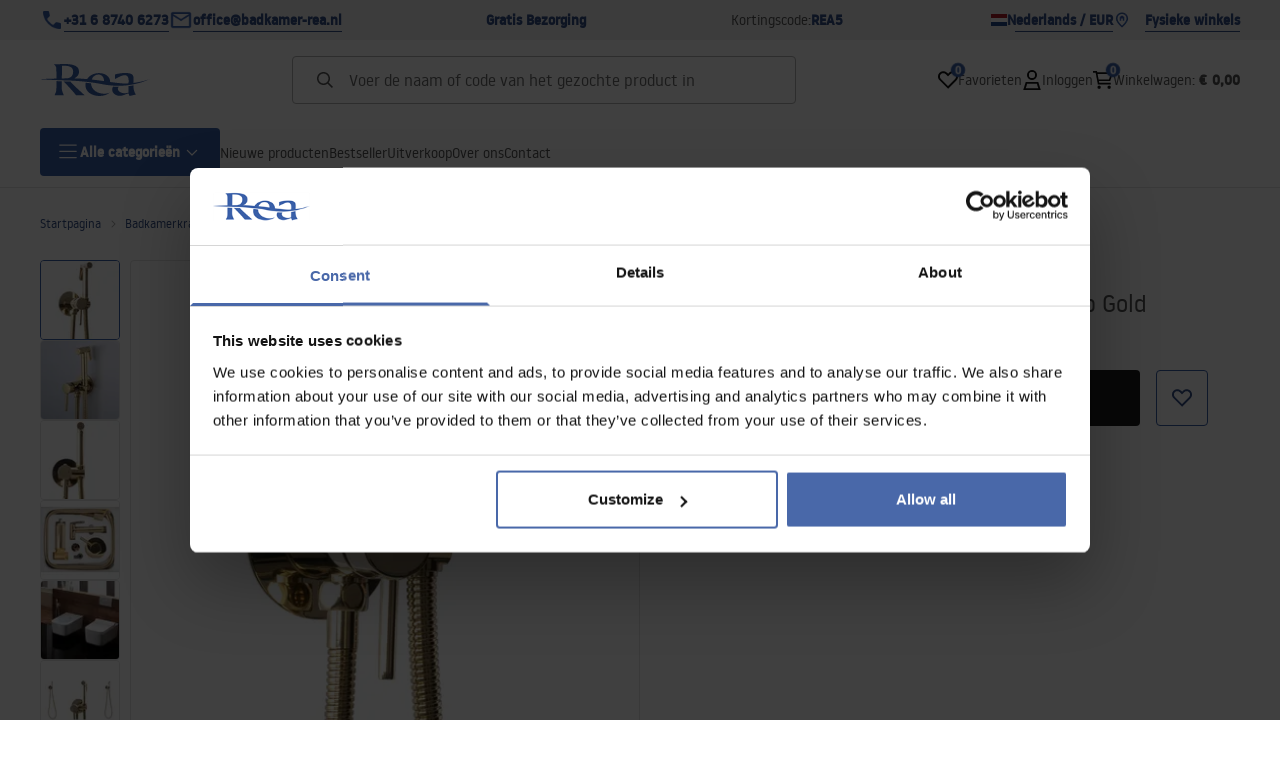

--- FILE ---
content_type: text/html
request_url: https://badkamer-rea.nl/inbouw-bidetmengkraan-rea-lungo-loop-gold
body_size: 34077
content:
<!DOCTYPE html><!-- render components without fragment, because may be slots are not working correctly --><html lang="nl"> <head><meta charset="UTF-8"><title>Inbouw Bidetmengkraan Rea Lungo Loop Gold - Rea</title><link rel="canonical" href="https://badkamer-rea.nl/inbouw-bidetmengkraan-rea-lungo-loop-gold"><meta name="description" content="Inbouw Bidetmengkraan Rea Lungo Loop Gold - Een bidetmengkraan gemaakt met functionaliteit en design in gedachten. De innovatieve vorm past perfect in elke moderne badkamer en zorgt voor een geweldige uitstraling en elegantie. Dankzij een speciale productiefase is het duurzaam en gemakkelijk schoon"><meta name="robots" content="index, follow"><meta property="og:title" content="Inbouw Bidetmengkraan Rea Lungo Loop Gold"><meta property="og:type" content="product"><meta property="og:image" content="https://tutumi.pl/picture/smart/filters:quality(75):fill(white)/a58d91cc462c48b87943a645b3ff982a"><meta property="og:url" content="https://badkamer-rea.nl/inbouw-bidetmengkraan-rea-lungo-loop-gold"><meta property="og:image:url" content="https://tutumi.pl/picture/smart/filters:quality(75):fill(white)/a58d91cc462c48b87943a645b3ff982a"><meta property="og:image:alt" content="Inbouw Bidetmengkraan Rea Lungo Loop Gold"><meta property="product:retailer_item_id" content="4352"><meta property="product:availability" content="in stock"><meta property="product:condition" content="new"><meta property="product:brand" content="Rea"><meta property="product:price:amount" content="106.00"><meta property="product:price:currency" content="EUR"><link rel="alternate" hreflang="x-default" href="https://lazienka-rea.com.pl/bateria-bidetowa-rea-lungo-loop-zlota"><link rel="alternate" hreflang="nl" href="https://badkamer-rea.nl/inbouw-bidetmengkraan-rea-lungo-loop-gold"><link rel="alternate" hreflang="pl" href="https://lazienka-rea.com.pl/bateria-bidetowa-rea-lungo-loop-zlota"><link rel="alternate" hreflang="de" href="https://badezimmer-rea.de/bidetarmatur-lungo-loop-gold"><link rel="alternate" hreflang="en" href="https://bathroom-rea.co.uk/bidet-faucet-lungo-loop-gold"><link rel="alternate" hreflang="en-IE" href="https://bathroom-rea.ie/bidet-faucet-lungo-loop-gold"><link rel="alternate" hreflang="bg" href="https://bania-rea.bg/smesitel-za-bide-rea-lungo-loop-gold"><link rel="alternate" hreflang="hr" href="https://kupaona-rea.hr/mijesalica-za-bide-rea-lungo-loop-gold"><link rel="alternate" hreflang="sr-ME" href="https://kupaona-rea.me/petlja-baterije-bidet-gold"><link rel="alternate" hreflang="cs" href="https://koupelna-rea.cz/bidetova-baterie-rea-lungo-loop-zlata"><link rel="alternate" hreflang="et" href="https://vannituba-rea.ee/rea-lungo-loop-bidet-aku-kuldne"><link rel="alternate" hreflang="fi" href="https://kylpyhuone-rea.fi/rea-lungo-loop-bideehana-kultaa"><link rel="alternate" hreflang="fr" href="https://salledebain-rea.fr/robinet-de-bidet-encastre-rea-lungo-loop-gold"><link rel="alternate" hreflang="fr-BE" href="https://salledebain-rea.be/robinet-de-bidet-encastre-rea-lungo-loop-gold"><link rel="alternate" hreflang="el" href="https://banio-rea.gr/brysi-mpinte-rea-lungo-loop-khriso"><link rel="alternate" hreflang="es" href="https://bano-rea.es/grifo-para-bide-lungo-loop-gold"><link rel="alternate" hreflang="lt" href="https://vonioskambarys-rea.lt/bide-maisytuvas-su-duseliu-lungo-loop-auksas"><link rel="alternate" hreflang="lv" href="https://vannasistaba-rea.lv/rea-lungo-loop-bidet-akumulators-zelta-krasa"><link rel="alternate" hreflang="de-AT" href="https://badezimmer-rea.at/bidetarmatur-lungo-loop-gold"><link rel="alternate" hreflang="pt" href="https://banheiro-rea.pt/torneira-para-bide-rea-lungo-loop-dourada"><link rel="alternate" hreflang="ru" href="https://santechnika-rea.ru/smesitel-dlia-bide-rea-lungo-loop-gold"><link rel="alternate" hreflang="ro" href="https://baie-rea.ro/dus-igienic-pentru-bideu-lungo-loop-gold"><link rel="alternate" hreflang="sr" href="https://kupaona-rea.rs/petlja-baterije-bidet-gold"><link rel="alternate" hreflang="sk" href="https://kupelna-rea.sk/bidetova-bateria-rea-lungo-loop-zlata"><link rel="alternate" hreflang="sl" href="https://kopalnica-rea.si/rea-lungo-loop-bidet-baterija-zlata"><link rel="alternate" hreflang="uk" href="https://rea.ua/zmisuvac-dlia-bide-rea-lungo-loop-gold"><link rel="alternate" hreflang="hu" href="https://furdoszoba-rea.hu/rea-lungo-loop-gold-sullyesztett-bide-csaptelep"><link rel="alternate" hreflang="it" href="https://bagno-rea.it/rubinetto-da-bidet-rea-lungo-loop-gold"><script type="application/ld+json" >{"@context":"https://schema.org","@graph":[{"@type":"Product","name":"Inbouw Bidetmengkraan Rea Lungo Loop Gold","description":"Een bidetmengkraan gemaakt met functionaliteit en design in gedachten. De innovatieve vorm past perfect in elke moderne badkamer en zorgt voor een geweldige uitstraling en elegantie. Dankzij een speciale productiefase is het duurzaam en gemakkelijk schoon","brand":{"@type":"Brand","name":"Rea"},"image":"https://tutumi.pl/picture/smart/filters:quality(75):fill(white)/a58d91cc462c48b87943a645b3ff982a","offers":[{"@type":"Offer","price":106,"priceCurrency":"EUR","availability":"https://schema.org/InStock","itemCondition":"https://schema.org/NewCondition","name":"---","url":"/inbouw-bidetmengkraan-rea-lungo-loop-gold","shippingDetails":{"@type":"OfferShippingDetails","shippingRate":{"@type":"MonetaryAmount","value":0,"currency":"EUR"},"shippingDestination":{"@type":"DefinedRegion","addressCountry":"NL"}}}]},{"@type":"BreadcrumbList","itemListElement":[{"@type":"ListItem","position":1,"item":{"@id":"https://badkamer-rea.nl/badkamerkranen","name":"Badkamerkranen"}},{"@type":"ListItem","position":2,"item":{"@id":"https://badkamer-rea.nl/badkamerkranen/bidetkraan-voor-toilet","name":"Bidetkraan voor toilet"}},{"@type":"ListItem","position":3,"item":{"@id":"https://badkamer-rea.nl/inbouw-bidetmengkraan-rea-lungo-loop-gold","name":"Inbouw Bidetmengkraan Rea Lungo Loop Gold"}}]}]}</script><link rel="preconnect" href="https://www.googletagmanager.com"><meta name="viewport" content="minimum-scale=1, initial-scale=1, maximum-scale=5, width=device-width, shrink-to-fit=no, viewport-fit=cover"><link rel="icon" type="image/svg+xml" href="/favicon.svg"><meta name="msapplication-TileColor" content="#FFFFFF"><meta name="theme-color" content="#FFFFFF"><script type="module" src="/js/PWATags.astro_astro_type_script_index_0_lang-C_SvmBXz.js"></script><link rel="manifest" href="/manifest.webmanifest"><link rel="stylesheet" href="/_astro/globals.CiIxS37n.css">
<link rel="stylesheet" href="/_astro/layout.-F7Dfgyi.css">
<link rel="stylesheet" href="/_astro/globals.C7otniIn.css">
<link rel="stylesheet" href="/_astro/_id_.IldGhxUE.css">
<link rel="stylesheet" href="/_astro/_id_.BMGP42Cj.css">
<link rel="stylesheet" href="/_astro/_niceUrl_.BYQdCCFf.css">
<link rel="stylesheet" href="/_astro/_id_.FOXTLq-Y.css">
<link rel="stylesheet" href="/_astro/1login-auth.D_9ia3c3.css">
<link rel="stylesheet" href="/_astro/_niceUrl_.CdGKezQ_.css">
<link rel="stylesheet" href="/_astro/_niceUrl_._nnICIN1.css">
<link rel="stylesheet" href="/_astro/_niceUrl_.Kbv6EXmG.css">
<link rel="stylesheet" href="/_astro/_niceUrl_.BsXdEUu_.css">
<link rel="stylesheet" href="/_astro/_niceUrl_.DxeU6VBJ.css">
<link rel="stylesheet" href="/_astro/_niceUrl_.C2SSfsI5.css">
<link rel="stylesheet" href="/_astro/_niceUrl_.C2igVavH.css">
<link rel="stylesheet" href="/_astro/_id_.BcekAGYy.css">
<link rel="stylesheet" href="/_astro/_niceUrl_.5xsRdyod.css">
<link rel="stylesheet" href="/_astro/_id_.DVdfn2QN.css">
<link rel="stylesheet" href="/_astro/_niceUrl_.DrrCUb1u.css">
<link rel="stylesheet" href="/_astro/_niceUrl_.37oez6am.css">
<link rel="stylesheet" href="/_astro/_id_.D0UJ-7XL.css">
<link rel="stylesheet" href="/_astro/confirmation.DrEC8M9V.css">
<link rel="stylesheet" href="/_astro/_niceUrl_.-5PxZjXc.css">
<link rel="stylesheet" href="/_astro/forgot-password.CIS-YPMu.css">
<link rel="stylesheet" href="/_astro/login.D1IyNB4W.css">
<link rel="stylesheet" href="/_astro/compare.BJn8C6h0.css">
<link rel="stylesheet" href="/_astro/_niceUrl_.BtxlvL3x.css">
<link rel="stylesheet" href="/_astro/_niceUrl_.X8Tdil_J.css">
<link rel="stylesheet" href="/_astro/login.CQ5TEo2X.css">
<link rel="stylesheet" href="/_astro/_id_.BF-s0Y0h.css">
<link rel="stylesheet" href="/_astro/index.QhiyF8sp.css"></head> <body> <script>(function(){const translations = {"common":{"from":"van","to":"tot","add":"Toevoegen","add-review":"Beoordeel product","add-to-cart":"Toevoegen aan winkelwagen","add-to-cart-error":"Er is een fout opgetreden bij het toevoegen aan de winkelwagen.","add-to-cart-success":"Product is toegevoegd aan winkelwagen","back":"Terug","back-to-login":"Terug naar inloggen","cancel":"Annuleren","cart":"Winkelwagen","collection-point":"Afhaalpunt","continue":"Verder winkelen","continue-as-guest":"Bestellen als gast","continue-as-guest-desc":"Bestel sneller. Maak <0>een account aan in de volgende stap</0> om de volgende keer sneller te winkelen.","customer-account":"Account","day":{"short":{"friday":"vr.","monday":"ma.","saturday":"za.","sunday":"zo.","thursday":"do.","tuesday":"di.","wednesday":"wo."}},"delete":"Verwijderen","delete-error":"Er is een fout opgetreden bij het verwijderen.","delete-success":"Adres is verwijderd.","delivery":"Bezorging","delivery-address":"Bezorgadres","description":"Productbeschrijving","info-about-product":"Informatie over het product","discount":"Korting","dont-have-account":"Nog geen account? <0>Registreer</0>","edit":"Bewerken","enter-city":"Selecteer stad","enter-country-state":"Selecteer provincie","error-occurred":"Er is een fout opgetreden","server-error-occurred":"Er is een serverfout opgetreden","error-occurred-during-login":"Er is een fout opgetreden bij het inloggen","error-pattern":"Ongeldig formaat","error-required":"Verplicht veld","error-postal-code":"Ongeldige postcode","forgot-password":"Wachtwoord vergeten?","forgot-password-email":"Vul je e-mailadres in, als we het in het systeem hebben sturen we je een link om je wachtwoord te wijzigen.","forgot-password-email-or-phone":"Vul het e-mailadres of telefoonnummer in dat je hebt gebruikt bij het aanmaken van je account. Als we het in het systeem hebben sturen we je een link om je wachtwoord te wijzigen.","invalid-login":"Ongeldig e-mailadres of telefoonnummer","go-to-place-order":"Ga naar bestellen","item-count":{"few":"{{count}} producten","many":"{{count}} producten","one":"{{count}} product","other":"{{count}} producten"},"login":"Inloggen","main-page":"Startpagina","more":"meer","month":{"few":"{{count}} maanden","many":"{{count}} maanden","one":"{{count}} maand","other":"{{count}} maanden"},"name":"Naam","newsletter":"Nieuwsbrief","your-email":"Jouw e-mailadres","newsletter-enter-email":"Vul je e-mailadres in","newsletter-signin":"Aanmelden","next-page":"Volgende","no-search-results":"Geen zoekresultaten","opinions":"Beoordelingen","order":"Bestelling","order-number":"Bestelnummer","order-price":"Bestelwaarde","order-status":"Status","order-summary":"Besteloverzicht","outpost-shops":"Fysieke winkels","outpost-shop":"Fysieke winkel","page":"Pagina","page-from":"van","pagination-info":"Weergegeven van {{from}} tot {{to}} van {{of}} items.","pagination-infinite-info":"Weergegeven {{to}} van {{of}} items.","password-change":"Wachtwoord wijzigen","password-changed":"Je wachtwoord is gewijzigd.","password-email-notification":{"line1":"Controleer je spamfolder.","line2":"Controleer of het adres correct is.","line3":"Wacht 15 minuten en probeer opnieuw.","paragraph":"Geen e-mail ontvangen?","title":"We hebben een e-mail gestuurd naar <0>{{email}}</0>"},"password-phone-notification":{"title":"We hebben een sms gestuurd naar <0>{{phone}}</0>","paragraph":"Geen sms ontvangen?","line1":"Controleer of het nummer correct is.","line2":"Wacht 15 minuten en probeer opnieuw."},"passwords-not-match":"De ingevoerde wachtwoorden komen niet overeen","previous-page":"Vorige","product":"Product","product-availability-nofound":"Geen winkels gevonden die aan de geselecteerde criteria voldoen.","product-availability-beginning-info":"Voer een stad in of selecteer een maat","product-cart-success-long":"Product \"{{product}}\" is toegevoegd aan winkelwagen.","product-name":"Productnaam","product-outposts":"Controleer beschikbaarheid in winkels","product-price":"Prijs","product-price-type":"Prijs {{priceType}}","product-quantity":"Aantal","product-select-variant":"Selecteer maat","product-sum":"Totaal","product-variant":"Variant","products":"Producten","products-count":"Producten ({{count}})","rate-it":"Beoordeel","rated":"Beoordeeld","remove-from-favorites":"Verwijderen uit favorieten","repository-add-fail":"Er is een fout opgetreden bij het toevoegen aan favorieten.","repository-added":"Product toegevoegd aan favorieten.","repository-added-long":"Product \"{{name}}\" is toegevoegd aan favorieten.","repository-remove-fail":"Er is een fout opgetreden bij het verwijderen uit favorieten.","repository-removed":"Product verwijderd uit favorieten.","repository-removed-long":"Product \"{{name}}\" is verwijderd uit favorieten.","required":"* verplichte velden","required-field":"*","review-content":"Schrijf een beoordeling","review-content-optional":"Beoordelingstekst (optioneel)","date-added":"Datum toegevoegd:","no-reviews":"Geen beoordelingen","no-reviews-desc":"Nog niemand heeft dit product beoordeeld. <br></br>Wees de eerste die een mening deelt!","reviews-allowed":"Jouw mening telt!","reviews-allowed-desc":"Help anderen bij het maken van een keuze en deel je ervaring met dit product.","review-score":"Beoordeling {{name}}","review-created":"Beoordeling aangemaakt","reviews":"Beoordelingen en meningen","save":"Opslaan","save-changes":"Wijzigingen opslaan","search":{"orders":"Bestelnummer","products":"Zoek producten...","search":"Zoeken","results":"Resultaten voor"},"see-all":"Alles bekijken","selected-filters":"Geselecteerde filters","show":"Tonen","show-2":"Bekijken","show-all":"Alles bekijken","show-less":"Minder tonen","show-more-2":"Meer tonen","show-more":"Meer bekijken","show-selected":"Geselecteerde tonen","sizetable":"Maattabel","subcategories":"Subcategorieën","suggestions":"Suggesties","telephone":"Telefoonnummer","to-cart":"Naar winkelwagen","accept":"Accepteren","load-more":"Laad {{limit}} meer","header404":"Helaas, de pagina op dit adres is niet gevonden.","content404":"Neem bij twijfel contact met ons op.","header403":"Je hebt geen toestemming om deze pagina te bekijken","content403":"Neem bij twijfel contact met ons op.","error-back":"Terug naar de startpagina","back-to-help-center":"Terug naar het helpcentrum","rate-product":"Beoordeel product","review-title":"Titel van beoordeling (optioneel)","promotion":"Promotie","select-file":"Selecteer bestand","product-id":"Product-ID","product-url":"Product-URL","cart-without-name":"Winkelwagen zonder naam","cart-name":"Naam winkelwagen","cart-items":"Producten","cart-total":"Waarde","your-account":"Jouw account","repository":"Favorieten","search-placeholder":"Voer de naam of code van het gezochte product in","selected-language":"Taal","footer-merce":"e-commerce platform door","favorite":"Favorieten","home":"Home","download":"Downloaden","producer":"Fabrikant","sortby":"Sorteer op","date-range":"Datumbereik","item-count-long":"Aantal producten: {{count}}","back-to":"Terug naar - {{categoryName}}","filters-and-sorting":"Filters en sorteren","add-to-favorites":"Toevoegen aan favorieten","in-days":"{{value}} dagen","in-hours":"{{value}}u","delivery-in":"Levering in","vat":"BTW","ean":"EAN","unit":"Eenheid","warehouse-symbol":"Magazijnsymbool","custom-code":"Eigen code","ask-about-product":"Vraag over product","less":"Minder","quantity":"Aantal","filename":"Bestandsnaam","options-not-found":"Geen opties gevonden","check":"Controleren","choose-size-error":"Selecteer een maat","notify-info":"Vul je e-mailadres in. Wanneer het product of de variant weer beschikbaar is, ontvang je een bericht.","notify-success":"Je e-mailadres is succesvol opgeslagen.","available":"Beschikbaar","unavailable":"Niet beschikbaar","variants":"Varianten","selected-outpost":"Geselecteerd magazijn","edit-my-carts":"Mijn winkelwagens bewerken","validation-required":"Veld is verplicht","validation-email":"Ongeldig e-mailadres","validation-telephone":"Ongeldig telefoonnummer","validation-min-length":{"few":"Veld moet minimaal {{count}} tekens bevatten","many":"Veld moet minimaal {{count}} tekens bevatten","one":"Veld moet minimaal {{count}} teken bevatten","other":"Veld moet minimaal {{count}} tekens bevatten"},"validation-max-length":{"few":"Veld mag maximaal {{count}} tekens bevatten","many":"Veld mag maximaal {{count}} tekens bevatten","one":"Veld mag maximaal {{count}} teken bevatten","other":"Veld mag maximaal {{count}} tekens bevatten"},"validation-min":"Waarde mag niet lager zijn dan {{min}}","validation-max":"Waarde mag niet hoger zijn dan {{max}}","validation-regex":"Niet toegestane teken gebruikt","validation-accept-rules":"Je moet de regels accepteren","cheapest-price-info":"Laagste prijs in de afgelopen 30 dagen:","cheapest-price-label":"laagste prijs in de afgelopen 30 dagen","regular-price-label":"Reguliere prijs","promotion-price-label":"promotieprijs","actual-price-label":"huidige prijs","price-with-code-label":"met code","coupon-code-copied":"Gekopieerd: {{code}}","show-all-products":"Bekijk alle producten","opening-hours":"Openingstijden","map-directions":"Routebeschrijving","days":{"one":"dag","few":"dagen","many":"dagen","other":"dagen"},"hours":{"one":"uur","few":"uren","many":"uren","other":"uren","short":"u"},"minutes":{"one":"minuut","few":"minuten","many":"minuten","other":"minuten","short":"min."},"seconds":{"one":"seconde","few":"seconden","many":"seconden","other":"seconden","short":"sec."},"price-history":"Laagste prijs in de afgelopen 30 dagen","choose-size":"Selecteer maat","product-notify":"Beschikbaarheidsmelding","complete-stylization":"Maak de styling af","submit":"Verzenden","email":"E-mail","email-or-phone":"E-mail of telefoonnummer","read-on":"Lees verder","news":"Nieuws","total-price":"Totale prijs","total-worth":"Totale waarde","confirm-register":"Registratie bevestigen","confirm-register-failed":"Registratiebevestiging mislukt","go-to-checkout":"Ga naar afrekenen","activated-loyalty-card":"Loyaltykaart geactiveerd","activate-loyalty-card":"Loyaltykaart activeren","index":"Index","update-app-title":"Update beschikbaar!","update-app-message":"Er is een nieuwe versie van de app {{appName}} beschikbaar! Wil je deze nu downloaden?","update-app-confirm":"Bijwerken","update-app-cancel":"Nu niet","offline-mode":"Offline modus","offline-mode-message":"Je apparaat heeft geen internetverbinding die nodig is om de dienst te gebruiken.","try-again":"Probeer opnieuw","open-settings":"Instellingen openen","compare-product":"Vergelijk product","compare-products":"Vergelijk producten","compare":"Productvergelijker","categories":"Categorieën","show-differences":"Toon verschillen","compare-add-fail":"Maximaal aantal producten in de vergelijker bereikt","no-products-to-compare":"Geen producten om te vergelijken","vide":"Vergelijk","documents-for-download":"Documenten om te downloaden","outpost-error":{"permission-danied":"Gebruiker heeft locatie-toegang geweigerd.","position-unvailable":"Locatie-informatie niet beschikbaar.","timeout":"Tijdslimiet overschreden bij het verkrijgen van locatie.","default":"Onbekende fout bij het verkrijgen van locatie."},"find-nearest":"Vind dichtstbijzijnde vestiging","find-outpost":"Vind vestiging","not-support-geolocation":"Je browser ondersteunt geen geolocatie.","show-all-outposts":"Toon alles","prefix-phone":"tel.:","prefix-email":"e-mail:","auth-services":{"facebookApi":"Facebook","googleApi":"Google","wpOneLogin":"WP 1Login","twitter":"Twitter","instagram":"Instagram","appleApi":"Apple"},"social-login":"Of log in met","social-login-error":"Inloggen mislukt","social-login-redirect-info":"Even geduld. Je wordt zo doorgestuurd...","login-action":"Inloggen","cart-reminder":"Wacht niet met kopen, het toevoegen van artikelen aan de winkelwagen betekent geen reservering.","cart-reminder-finalization-options":"Geen verzend- en leveringsmethoden beschikbaar.","cart-reminder-finalization-options-alternative":"Geen mogelijkheid om de bestelling te verwerken in het geselecteerde leveringsland.","welcome-user":"Welkom <0>{{name}}</0>","my-data":"Mijn gegevens","change-password":"Wachtwoord wijzigen","terms-and-conditions":"Marketingtoestemmingen","billing-data":"Factuurgegevens","my-addresses":"Adressen","change-outpost":"Wijzig magazijn","my-orders":"Bestellingen","my-returns":"Retouren","my-complaints":"Klachten","import-products-to-cart":"Producten importeren in winkelwagen","import-products":"Producten importeren","carts-in-cash":"Winkelwagens","trade-credit":"Handelskrediet","trade-documents":"Handelsdocumenten","trade_document":"Handelsdocument","loyalty-program":"Loyaliteitsprogramma","employees":"Werknemers","panel":"Paneel","logout":"Uitloggen","your-manager":"Jouw manager","contact-with-manager":"Neem contact op met je manager","contact-with-manager-info":"Niet zeker of heb je professioneel advies nodig? Neem contact op met je manager","to-cash":"Naar kassa","go-to-cash":"Ga naar kassa","points":"Punten","selected-cart":"Geselecteerde winkelwagen","manage-carts":"Beheer winkelwagens","cart-total-price":"Totaal","popular-phrases":"Populaire zoektermen","shipment-estimation-today":"Koop voor {{hour}} - verzending vandaag","shipment-estimation-other":"Snelste verzending: {{day}}","selected-products":"Geselecteerde producten","total-value":{"nett":"Netto waarde","gross":"Bruto waarde"},"add-selected":"Voeg geselecteerde toe","products-added-to-cart":"Producten zijn toegevoegd aan winkelwagen","order-id":"Bestel-ID","date":"Datum","amount":{"nett":"Netto bedrag","gross":"Bruto bedrag"},"status":"Status","tracking":"Tracking","address":"Adres","actions":"Acties","retry":"Opnieuw proberen","last-orders":"Laatste bestellingen","missing-orders":"Geen bestellingen","missing-last-orders":"Geen laatste bestellingen","menu":"Menu","in-warehouse":"Op voorraad","or":"of","update-customized-name-error":"Eigen code kon niet worden bijgewerkt","product-code":"Productcode","base-technical-data":"Basis technische gegevens","product-customized-names":"Eigen productcodes","own-product-name":"Eigen productnaam","upload-file-with-codes":"Upload bestand met codes","assigned-discounts":"Toegewezen kortingen","no-assigned-discounts":"Geen toegewezen kortingen","individual-disount":"Individuele korting","settings":"Instellingen","select-currency":"Selecteer valuta","select-language":"Selecteer taal","select-country":"Selecteer land","anonymize-account-message":"Account succesvol verwijderd","anonymize-account-message-error":"Account kon niet worden verwijderd","anonymize-account":"Account verwijderen","confirmation-title":"Bevestiging van handeling","confirmation-success-message":"Handeling succesvol","confirmation-error-message":"Handeling mislukt","delete-customer-requires-confirmation":"Bevestiging vereist. Er is een e-mail gestuurd met verdere instructies.","start":"Start","clear":"Wissen","recently-searched":"Recent gezocht","hints":"Tips","options":"Opties","last-order":"Laatste bestelling","no-last-order-found":"Geen laatste bestelling gevonden","edit-my-data":"Mijn gegevens bewerken","last-viewed":"Recent bekeken","remove-product-availabilty-notification":"Beschikbaarheidsmeldingen","remove-product-availabilty-notification-success":"Beschikbaarheidsmelding succesvol verwijderd","remove-product-availabilty-notification-error":"Er is een fout opgetreden. Wijzigingen niet opgeslagen.","assigned-documents":"Toegewezen documenten","no-documents-assigned":"Geen toegewezen documenten","freebies-to-choose":"Gratis extra’s om te kiezen:","freebies-terms":"Campagneregels","offers":"Aanbiedingen","nett":"netto","gross":"bruto","catalog-price":"Catalogusprijs:","review-information":"Melding","review-information-content":"Op onze site kunnen alleen mensen die het product hebben gekocht een beoordeling achterlaten. <0>Voeg beoordeling toe</0>","review-information-content-logged-in":"Alleen ingelogde gebruikers kunnen beoordelingen achterlaten.<br></br> <0>Log in</0> om je mening te delen, of <1>maak een account aan</1> in een paar seconden.","vouchers-list":"Cadeaubonnen","other-vouchers":"Andere cadeaubonnen","voucher-balance":"Jouw saldo","voucher-balance-error":"Er is een fout opgetreden bij het ophalen van het saldo","voucher-code":"Cadeauboncode","voucher-code-added-successfully":"Code succesvol ingewisseld","realize":"Inwisselen","generate-technical-data-sheet":"Download TDS-kaart","weight":"Gewicht","weightUnit":"kg","contact-list-heading":"Schrijf ons","contact-list-description":"Neem contact op met ons team van specialisten die graag al je vragen beantwoorden en je helpen de beste oplossingen te vinden. Wij zijn er om je te helpen – schrijf of bel ons vandaag nog!","contact-list-all":"Alles","invalid-number":"Ongeldig nummer","invalid-country-code":"Ongeldige landcode","too-short":"Nummer is te kort","too-long":"Nummer is te lang","track-shipment":"Volg zending","notify":"Melden","no-products-found":"Geen producten gevonden","subgroup-discounts":"Kortingsdrempels","from-you":"van jou","current-location":"Huidige locatie","your-discount":"Jouw korting","rga-action-return":"Producten retourneren","rga-action-complaint":"Klacht indienen","price-with-discount":"Prijs met korting","code":"Code","payment-errors":{"update-shipping":"Er is een fout opgetreden bij het wijzigen van de verzendmethode","update-coupon":"Er is een fout opgetreden bij het toevoegen van de kortingscode","coupon-limit-exceeded":"Je kunt maximaal één kortingscode gebruiken","order-processing":"Er is een fout opgetreden bij het verwerken van de bestelling","checkout":"Er is een fout opgetreden bij het verwerken van de winkelwagen"},"percentage-discount":"Procentuele korting","cash-discount":"Contante korting","turnover-from":"Vanaf omzet","turnover-to":"Tot omzet","your-turnover":"Jouw omzet","turnover-error":"Er is een fout opgetreden bij het ophalen van kortingsdrempels","turnover":"Omzet","your-current-discount":"Jouw huidige korting","your-turnover-time":"Jouw omzet in de afgelopen 180 dagen","turnover-notification":"Doe een aankoop van <span>{{price}}</span> binnen <span>{{days}} dagen</span> om je huidige korting te behouden! Geen bestelling in deze periode betekent een lagere korting.","choose-variant":"Selecteer variant","price-per-unit":"Prijs per {{amount}}{{unit}}","come-back":"Ga terug","display":"Weergeven","email-or-phone-number":"E-mail of telefoonnummer","account-was-confirmed":"Account is bevestigd","account-confirmed-error":"Account kon niet worden bevestigd","loyalty-card":"Klantenclub","empty-price-title":"Log in om prijzen te zien","empty-price-title-logged-in":"Neem contact op om dit product te kopen","empty-price-description":"Log in op je account om de prijs van het product te zien en te kopen.","empty-price-description-logged-in":"Dit product is alleen op bestelling beschikbaar, neem contact op als je het wilt kopen.","nett-price":"Netto prijs","gross-price":"Bruto prijs","shortcut-availability":"Besch.","shortcut-size":"Maat","additional-options":"Extra opties","approve":"Goedkeuren","disapprove":"Afkeuren","order-approved":"Bestelling is goedgekeurd","order-disapproved":"Bestelling is afgekeurd","go-to-login-page":"Ga naar inlogpagina","content":"Inhoud","show-price":"Toon prijs","confirm-register-success":"Account succesvol geregistreerd","go-to-panel-page":"Ga naar het paneel","customer-redirect-info":"Even geduld. Je wordt zo doorgestuurd...","if-no-redirection-occurred":"Als je niet bent doorgestuurd","click-here":"klik hier","confirm-register-failed-result":"Bevestigingscode bestaat niet, herhaal de bevestiging in het inlogformulier","your-signature":"Jouw handtekening","signature-info":"Jouw beoordeling is zichtbaar voor iedereen, dus bepaal hoe je wilt ondertekenen.","confirmation-code":"Bevestigingscode","submit-reset-password":"Wachtwoord opnieuw instellen","first-page":"","last-page":"","warehouse":"","generate-technical-data-sheet-page":"","generate-technical-data-sheet-copied":"","generate-technical-data-sheet-copied-error":"","date-of-birth-invalid":"","info":"Informatie","leave-page-message":"Je hebt producten geselecteerd. Weet je zeker dat je de pagina wilt verlaten?"},"contact":{"contact":"Contact","subject":"Onderwerp","message-body":"Berichtinhoud","submit":"Verstuur","error-telephone":"Het telefoonnummer moet 9 cijfers bevatten","fullName":"Voor- en achternaam"},"product":{"listType":"Weergave","filters":"Filteren","filters2":"Filters","active-filters":"Actieve filters","free-delivery-from":"Gratis verzending vanaf","delivery-from":"Verzending vanaf","choose-variant":"Kies variant","all-products":"Alle producten","sortby2":"Sorteren","yes":"Ja","no":"Nee","clear-filters":"Filters wissen","clear":"Wissen","select-filters":"Filters toepassen","confirm":"Bevestigen","composition":"Samenstelling","deliveryCosts":"Verzendkosten","paymentMethods":"Betaalmethoden","all-filters":"Alle filters","selected":"Geselecteerd","apply":"Toepassen","technical-data":"Technische gegevens","download-files":"Bestanden om te downloaden","product-notavailable":"Niet beschikbaar","current-select":"Momenteel geselecteerd","set-as-selected":"Instellen als mijn magazijn","warehouses-availability":"Beschikbaarheid in magazijnen","product-available":"Beschikbaar","check-in-warehouses":"Controleer beschikbaarheid in magazijnen","choose-set-element":"Kies {{sequence}} element van de set","choose-set-variant":"Kies maat voor {{sequence}} element van de set","sequence-1-order":"eerste","sequence-1-other":"eerste","sequence-2-order":"tweede","sequence-2-other":"tweede","sequence-3-order":"derde","sequence-3-other":"derde","sequence-4-order":"vierde","sequence-4-other":"vierde","sequence-5-order":"vijfde","sequence-5-other":"vijfde","shipping":{"one":"Verzending morgen.","two":"Verzending overmorgen.","few":"Verzending {{date}}.","many":"Verzending {{date}}.","other":"Verzending {{date}}."},"notify-about-availability":"Meld beschikbaarheid","notify-about-availability-success":"Succesvol opgeslagen. U ontvangt een melding wanneer het product beschikbaar is.","product-unavailable":"Product niet beschikbaar","notify-about-availability-by-mail":{"one":"Meld mij beschikbaarheid per e-mail.","few":"Meld mij beschikbaarheid van maat per e-mail.","other":"Meld mij beschikbaarheid van maat per e-mail."},"notify-me":"Meld mij","properties":"Eigenschappen","show-pictures":"Toon afbeeldingen","specification":"Specificatie","immediateShipping":"Directe verzending","notify-me-statement":"Ik wil een e-mail ontvangen wanneer mijn maat beschikbaar is.","notify-me-size":"Maat: {{size}}","sku":"SKU","ean":"EAN","id":"ID","bundled-items-header":"Producten inbegrepen in de set","codeUsed":"Geactiveerd","useCode":"Activeren","freeShipping":{"one":"Gratis verzending tot {{info}} werkdag.","few":"Gratis verzending tot {{info}} werkdagen.","many":"Gratis verzending tot {{info}} werkdagen.","other":"Gratis verzending tot {{info}} werkdagen."},"shippingDelivery":{"one":"Verzending tot {{info}} werkdag.","few":"Verzending tot {{info}} werkdagen.","many":"Verzending tot {{info}} werkdagen.","other":"Verzending tot {{info}} werkdagen."},"availability":""}};
const SERVER_HOST = undefined;
const INPOST_HOST = undefined;
const REQUEST_TIMEOUT = undefined;
const isMobile = false;
const sitesInfo = {"countries":[{"name":"Nederland","code":"NL","currencies":[{"symbol":"€","code":"EUR","name":"Euro"}],"languages":[{"code":"nl","name":"Nederlands"}],"defaults":{"currency":{"symbol":"€","code":"EUR","name":"Euro"},"language":{"code":"nl","name":"Nederlands"}},"locale":{"priceFormat":"%p %e","decimalSeparator":".","thousandSeparator":"","dateFormat":"d.m.Y","timeFormat":"H:i:s","showZeroDecimalParts":true}}],"country":{"name":"Nederland","code":"NL","currencies":[{"symbol":"€","code":"EUR","name":"Euro"}],"languages":[{"code":"nl","name":"Nederlands"}],"defaults":{"currency":{"symbol":"€","code":"EUR","name":"Euro"},"language":{"code":"nl","name":"Nederlands"}},"locale":{"priceFormat":"%p %e","decimalSeparator":".","thousandSeparator":"","dateFormat":"d.m.Y","timeFormat":"H:i:s","showZeroDecimalParts":true}},"currency":{"symbol":"€","code":"EUR","name":"Euro"},"language":{"code":"nl","name":"Nederlands"},"shopName":"Rea","CDNAddress":"https://tutumi.pl/","plugins":{"inpost_pay":{"isActive":false,"merchantClientId":""}},"siteSwitcher":[{"domain":"lazienka-rea.com.pl","countryCode":"PL","displayName":"Polen"},{"domain":"bathroom-rea.co.uk","countryCode":"GB","displayName":"Verenigd Koninkrijk"},{"domain":"badezimmer-rea.de","countryCode":"DE","displayName":"Duitsland"},{"domain":"santechnika-rea.ru","countryCode":"RU","displayName":"Rusland"},{"domain":"bagno-rea.it","countryCode":"IT","displayName":"Italië"},{"domain":"koupelna-rea.cz","countryCode":"CZ","displayName":"Tsjechië"},{"domain":"baie-rea.ro","countryCode":"RO","displayName":"Roemenië"},{"domain":"kupelna-rea.sk","countryCode":"SK","displayName":"Slowakije"},{"domain":"furdoszoba-rea.hu","countryCode":"HU","displayName":"Hongarije"},{"domain":"bania-rea.bg","countryCode":"BG","displayName":"Bulgarije"},{"domain":"vonioskambarys-rea.lt","countryCode":"LT","displayName":"Litouwen"},{"domain":"rea.ua","countryCode":"UA","displayName":"Oekraïne"},{"domain":"salledebain-rea.fr","countryCode":"FR","displayName":"Frankrijk"},{"domain":"bano-rea.es","countryCode":"ES","displayName":"Spanje"},{"domain":"kupaona-rea.hr","countryCode":"HR","displayName":"Kroatië"},{"domain":"vannituba-rea.ee","countryCode":"EE","displayName":"Estland"},{"domain":"vannasistaba-rea.lv","countryCode":"LV","displayName":"Letland"},{"domain":"badkamer-rea.nl","countryCode":"NL","displayName":"Nederland"},{"domain":"kupaona-rea.me","countryCode":"ME","displayName":"Montenegro"},{"domain":"kupaona-rea.rs","countryCode":"RS","displayName":"Servië"},{"domain":"salledebain-rea.be","countryCode":"BE","displayName":"België"},{"domain":"badezimmer-rea.at","countryCode":"AT","displayName":"Oostenrijk"},{"domain":"bathroom-rea.ie","countryCode":"IE","displayName":"Ierland"},{"domain":"kopalnica-rea.si","countryCode":"SI","displayName":"Slovenië"},{"domain":"kylpyhuone-rea.fi","countryCode":"FI","displayName":"Finland"},{"domain":"banheiro-rea.pt","countryCode":"PT","displayName":"Portugal"},{"domain":"banio-rea.gr","countryCode":"GR","displayName":"Griekenland"}],"watermark":null,"acl":{"crm":{"allow_custom_address_data_in_cart":true,"allow_custom_billing_data_in_cart":true,"allow_coupon_usage_in_cart":true,"allow_voucher_usage_in_cart":false}},"activeOperatorNotificationTypes":{"change_trade_credit_value":false},"settings":{"timeShippingAt":null,"isActiveClickAndCollect":false,"customerEmployeeActivation":false,"notifyOperatorBeforeSaveRegister":false,"allowRegistrationByPhoneNumber":false,"isProductNotificationEnabled":true,"offerType":"discount","kdrEnabled":false},"agreementScenarioConfig":{"customerRegisterScenario":"customer_register","customerPanelScenario":"customer_register","orderScenario":"customer_register","newsletterScenario":"newsletter"},"defaultLang":"nl","googleRecaptcha":{"isActive":false,"siteKey":null,"actions":null}};
const AI_CHAT_HOST = undefined;
const integrations = {"gtmId":{"pl":"GTM-MD8XX2D","en":"GTM-K5WN6M8","de":"GTM-N7C45C3","uk":"GTM-KHZQ5QQ","os":"GTM-NV7SK33C","bn":"GTM-PZW83R5P","bg":"GTM-NNJPZ7W","hr":"GTM-NNQ8Z2BQ","me":"GTM-N7K8WJ76","cz":"GTM-534GT48","et":"GTM-PVT2XT5K","fi":"GTM-WPDGPZS7","fr":"GTM-PPB864C","el":"GTM-TX4P9K2Q","es":"GTM-KG83HC6","nl":"GTM-KFD8WTF8","ga":"GTM-PR4C2PF5","lt":"GTM-TH5RQWD","lv":"GTM-KQGVMRDJ","pt":"GTM-5MW6FDTG","ru":"GTM-P974XMK","ro":"GTM-WG5FSWM","rs":"GTM-WXSS5S6X","sk":"GTM-TQ77JRJ","sl":"GTM-MWML6JJW","hu":"GTM-5NG63Q9","it":"GTM-NX6P99T"},"customGtmUrl":"","quarticonId":"","trustMateStars":"","trustMateReviews":"","hotjarId":"","cookiebotId":"","luigisbox":"","sm":""};

      window.__raccoon__ = {
        translations,
        isMobile,
        sitesInfo,
        SERVER_HOST,
        INPOST_HOST,
        REQUEST_TIMEOUT,
        AI_CHAT_HOST,
        integrations: integrations,
      };
    })();</script> <style>astro-island,astro-slot,astro-static-slot{display:contents}</style><script>(()=>{var e=async t=>{await(await t())()};(self.Astro||(self.Astro={})).load=e;window.dispatchEvent(new Event("astro:load"));})();</script><script>(()=>{var A=Object.defineProperty;var g=(i,o,a)=>o in i?A(i,o,{enumerable:!0,configurable:!0,writable:!0,value:a}):i[o]=a;var d=(i,o,a)=>g(i,typeof o!="symbol"?o+"":o,a);{let i={0:t=>m(t),1:t=>a(t),2:t=>new RegExp(t),3:t=>new Date(t),4:t=>new Map(a(t)),5:t=>new Set(a(t)),6:t=>BigInt(t),7:t=>new URL(t),8:t=>new Uint8Array(t),9:t=>new Uint16Array(t),10:t=>new Uint32Array(t),11:t=>1/0*t},o=t=>{let[l,e]=t;return l in i?i[l](e):void 0},a=t=>t.map(o),m=t=>typeof t!="object"||t===null?t:Object.fromEntries(Object.entries(t).map(([l,e])=>[l,o(e)]));class y extends HTMLElement{constructor(){super(...arguments);d(this,"Component");d(this,"hydrator");d(this,"hydrate",async()=>{var b;if(!this.hydrator||!this.isConnected)return;let e=(b=this.parentElement)==null?void 0:b.closest("astro-island[ssr]");if(e){e.addEventListener("astro:hydrate",this.hydrate,{once:!0});return}let c=this.querySelectorAll("astro-slot"),n={},h=this.querySelectorAll("template[data-astro-template]");for(let r of h){let s=r.closest(this.tagName);s!=null&&s.isSameNode(this)&&(n[r.getAttribute("data-astro-template")||"default"]=r.innerHTML,r.remove())}for(let r of c){let s=r.closest(this.tagName);s!=null&&s.isSameNode(this)&&(n[r.getAttribute("name")||"default"]=r.innerHTML)}let p;try{p=this.hasAttribute("props")?m(JSON.parse(this.getAttribute("props"))):{}}catch(r){let s=this.getAttribute("component-url")||"<unknown>",v=this.getAttribute("component-export");throw v&&(s+=` (export ${v})`),console.error(`[hydrate] Error parsing props for component ${s}`,this.getAttribute("props"),r),r}let u;await this.hydrator(this)(this.Component,p,n,{client:this.getAttribute("client")}),this.removeAttribute("ssr"),this.dispatchEvent(new CustomEvent("astro:hydrate"))});d(this,"unmount",()=>{this.isConnected||this.dispatchEvent(new CustomEvent("astro:unmount"))})}disconnectedCallback(){document.removeEventListener("astro:after-swap",this.unmount),document.addEventListener("astro:after-swap",this.unmount,{once:!0})}connectedCallback(){if(!this.hasAttribute("await-children")||document.readyState==="interactive"||document.readyState==="complete")this.childrenConnectedCallback();else{let e=()=>{document.removeEventListener("DOMContentLoaded",e),c.disconnect(),this.childrenConnectedCallback()},c=new MutationObserver(()=>{var n;((n=this.lastChild)==null?void 0:n.nodeType)===Node.COMMENT_NODE&&this.lastChild.nodeValue==="astro:end"&&(this.lastChild.remove(),e())});c.observe(this,{childList:!0}),document.addEventListener("DOMContentLoaded",e)}}async childrenConnectedCallback(){let e=this.getAttribute("before-hydration-url");e&&await import(e),this.start()}async start(){let e=JSON.parse(this.getAttribute("opts")),c=this.getAttribute("client");if(Astro[c]===void 0){window.addEventListener(`astro:${c}`,()=>this.start(),{once:!0});return}try{await Astro[c](async()=>{let n=this.getAttribute("renderer-url"),[h,{default:p}]=await Promise.all([import(this.getAttribute("component-url")),n?import(n):()=>()=>{}]),u=this.getAttribute("component-export")||"default";if(!u.includes("."))this.Component=h[u];else{this.Component=h;for(let f of u.split("."))this.Component=this.Component[f]}return this.hydrator=p,this.hydrate},e,this)}catch(n){console.error(`[astro-island] Error hydrating ${this.getAttribute("component-url")}`,n)}}attributeChangedCallback(){this.hydrate()}}d(y,"observedAttributes",["props"]),customElements.get("astro-island")||customElements.define("astro-island",y)}})();</script><script>window._$HY||(e=>{let t=e=>e&&e.hasAttribute&&(e.hasAttribute("data-hk")?e:t(e.host&&e.host.nodeType?e.host:e.parentNode));["click", "input"].forEach((o=>document.addEventListener(o,(o=>{if(!e.events)return;let s=t(o.composedPath&&o.composedPath()[0]||o.target);s&&!e.completed.has(s)&&e.events.push([s,o])}))))})(_$HY={events:[],completed:new WeakSet,r:{},fe(){}});</script><!--xs--><astro-island uid="1IaOUj" data-solid-render-id="s5" component-url="/js/SSRHydration-D7YAm5_z.js" component-export="SSRHydration" renderer-url="/js/client-CIxh-CxF.js" props="{&quot;languageCode&quot;:[0,&quot;nl&quot;]}" ssr client="load" opts="{&quot;name&quot;:&quot;SSRHydration&quot;,&quot;value&quot;:true}"></astro-island> <style>
      @font-face {
        font-family: "Noway";
        font-display: swap;
        src:
          url("/fonts/Noway-Regular.woff2") format("woff2"),
          url("/fonts/Noway-Regular.woff") format("woff"),
          url("/fonts/Noway-Regular.ttf") format("truetype");
        font-weight: 400;
      }

      @font-face {
        font-family: "Noway";
        font-display: swap;
        src:
          url("/fonts/Noway-Medium.woff2") format("woff2"),
          url("/fonts/Noway-Medium.woff") format("woff"),
          url("/fonts/Noway-Medium.ttf") format("truetype");
        font-weight: 500;
      }

      :root {
        --neutral-primary: 17 17 17;
        --neutral-secondary: 84 84 84;
        --neutral-tertiary: 106 106 106;
        --neutral-disabled: 166 166 166;

        --additional-primary: 26 44 136;
        --additional-secondary: 26 136 37;
        --additional-tertiary: 231 0 0;

        --additional-quaternary: 231 0 0;
        --additional-quinary: var(--additional-secondary);
        --additional-senary: var(--additional-tertiary);

        --accent-primary: 57 95 168;
        --accent-secondary: 51 78 135;
        --accent-tertiary: 133 164 228;
        --accent-disabled: 204 220 255;

        --text-accent-primary: var(--accent-secondary);
        --text-accent-secondary: var(--accent-primary);
        --text-accent-tertiary: var(--accent-tertiary);
        --text-accent-disabled: var(--accent-disabled);

        --add-to-cart-primary: 28 28 28;
        --add-to-cart-secondary: 56 56 56;
        --add-to-cart-tertiary: 134 134 134;
        --add-to-cart-disabled: 211 211 211;

        --text-on-accent-primary: 255 255 255;
        --text-on-accent-secondary: 188 188 188;
        --text-on-accent-tertiary: 255 255 255;
        --text-on-accent-disabled: 255 255 255;

        --fill-primary: 255 255 255;
        --fill-secondary: 248 248 248;
        --fill-tertiary: 240 240 240;

        --border-primary: 178 178 178;
        --border-secondary: 125 125 125;
        --border-focus: 62 88 224;
        --border-disabled: 231 231 231;

        --border-card-primary: 228 228 228;
        --border-card-secondary: 209 209 209;

        --system-attention-primary: 79 94 182;
        --system-attention-secondary: 237 239 247;
        --system-success-primary: 54 98 0;
        --system-success-secondary: 237 243 221;
        --system-error-primary: 215 0 0;
        --system-error-secondary: 251 238 238;
        --system-warning-primary: 208 75 0;
        --system-warning-secondary: 255 249 235;

        --fill-flag-default: var(--additional-primary);
        --text-flag-default: var(--text-on-accent-primary);

        --fill-flag-sale: 231 0 0;
        --text-flag-sale: var(--text-on-accent-primary);

        --fill-flag-bestseller: 26 136 37;
        --text-flag-bestseller: var(--text-on-accent-primary);

        --fill-flag-new: 57 95 168;
        --text-flag-new: var(--text-on-accent-primary);
        
        --width-association-card: 10.75rem;
        --width-association-card-lg: 18rem;

        --font-primary: "Noway", -apple-system, system-ui, BlinkMacSystemFont, "Helvetica Neue",
          "Helvetica", sans-serif;
        --font-secondary: "Noway", -apple-system, system-ui, BlinkMacSystemFont, "Helvetica Neue",
          "Helvetica", sans-serif;

        --bg-body: #fff;
        --bg-default-flag: rgb(var(--primary-600) / 1);
        --text-default-flag: rgb(var(--neutral-50) / 1);
        --bg-new-flag: rgb(var(--accent-primary) / 1);
        --text-new-flag: rgb(var(--text-on-accent-primary) / 1);
        --bg-promotion-flag: rgb(var(--success-500) / 1);
        --text-promotion-flag: rgb(var(--neutral-50) / 1);
        --discount-color: rgb(214 0 11 / 1);
        --bg-banner:#F0F0F0;

         
      --width-association-card: 172px;
    
      @media (min-width: 1024px) {
        --width-association-card: 288px;
      }
    
      }
    </style><svg style="display:none"><symbol id="i-arrow"><svg fill="currentColor" xmlns="http://www.w3.org/2000/svg" viewBox="0 0 320 512"><path d="M321.9 256l-17 17L113 465l-17 17L62.1 448l17-17 175-175L79 81l-17-17L96 30.1l17 17L305 239l17 17z"/></svg></symbol><symbol id="i-chevronsLeft"><svg fill="currentColor" xmlns="http://www.w3.org/2000/svg" viewBox="0 0 512 512"><path d="M47 239l-17 17 17 17L239 465l17 17L289.9 448l-17-17L97.9 256 273 81l17-17L256 30.1 239 47 47 239zm192 0l-17 17 17 17L431 465l17 17L481.9 448l-17-17-175-175L465 81l17-17L448 30.1 431 47 239 239z"/></svg></symbol><symbol id="i-chevronsRight"><svg fill="currentColor" xmlns="http://www.w3.org/2000/svg" viewBox="0 0 512 512"><path d="M273 239l17 17-17 17L81 465l-17 17L30.1 448l17-17 175-175L47 81l-17-17L64 30.1 81 47 273 239zm192 0l17 17-17 17L273 465l-17 17L222.1 448l17-17 175-175L239 81l-17-17L256 30.1l17 17L465 239z"/></svg></symbol><symbol id="i-heartFull"><svg fill="currentColor" xmlns="http://www.w3.org/2000/svg" viewBox="0 0 512 512"><path d="M39.8 263.8L64 288 256 480 448 288l24.2-24.2c25.5-25.5 39.8-60 39.8-96C512 92.8 451.2 32 376.2 32c-36 0-70.5 14.3-96 39.8L256 96 231.8 71.8c-25.5-25.5-60-39.8-96-39.8C60.8 32 0 92.8 0 167.8c0 36 14.3 70.5 39.8 96z"/></svg></symbol><symbol id="i-heartEmpty"><svg fill="currentColor" xmlns="http://www.w3.org/2000/svg" viewBox="0 0 512 512"><path d="M256 163.9L222.1 130l-24.2-24.2C181.4 89.3 159 80 135.8 80C87.3 80 48 119.3 48 167.8c0 23.3 9.2 45.6 25.7 62.1l24.2 24.2L256 412.1 414.1 254.1l24.2-24.2c16.5-16.5 25.7-38.8 25.7-62.1c0-48.5-39.3-87.8-87.8-87.8c-23.3 0-45.6 9.2-62.1 25.7L289.9 130 256 163.9zm33.9 282.2L256 480l-33.9-33.9L64 288 39.8 263.8C14.3 238.3 0 203.8 0 167.8C0 92.8 60.8 32 135.8 32c36 0 70.5 14.3 96 39.8L256 96l24.2-24.2c0 0 0 0 0 0c25.5-25.4 60-39.7 96-39.7C451.2 32 512 92.8 512 167.8c0 36-14.3 70.5-39.8 96L448 288 289.9 446.1z"/></svg></symbol><symbol id="i-cart"><svg fill="currentColor" xmlns="http://www.w3.org/2000/svg" viewBox="0 0 576 512"><path d="M24 0H0V48H24 76.1l60.3 316.5 3.7 19.5H160 488h24V336H488 179.9l-9.1-48H496L561 80l15-48H525.7 122l-2.4-12.5L115.9 0H96 24zM161.6 240L131.1 80H510.7l-50 160H161.6zM176 512a48 48 0 1 0 0-96 48 48 0 1 0 0 96zm336-48a48 48 0 1 0 -96 0 48 48 0 1 0 96 0z"/></svg></symbol></svg>  <div class="ag_i"> <div class="ag_Z">  <script>(()=>{var l=(n,t)=>{let i=async()=>{await(await n())()},e=typeof t.value=="object"?t.value:void 0,s={timeout:e==null?void 0:e.timeout};"requestIdleCallback"in window?window.requestIdleCallback(i,s):setTimeout(i,s.timeout||200)};(self.Astro||(self.Astro={})).idle=l;window.dispatchEvent(new Event("astro:idle"));})();</script><astro-island uid="ZJYTuG" data-solid-render-id="s4" component-url="/js/component-DAvDKuhn.js" component-export="IsMobile" renderer-url="/js/client-CIxh-CxF.js" props="{}" ssr client="load" opts="{&quot;name&quot;:&quot;IsMobile&quot;,&quot;value&quot;:true}" await-children><template data-astro-template> <astro-island uid="1z46YS" data-solid-render-id="s1" component-url="/js/SecondaryMobileBar-dGYQSSQ4.js" component-export="SecondaryMobileBar" renderer-url="/js/client-CIxh-CxF.js" props="{&quot;first&quot;:[0,false],&quot;showLogo&quot;:[0,false]}" ssr client="idle" opts="{&quot;name&quot;:&quot;SecondaryMobileBar&quot;,&quot;value&quot;:true}" await-children><nav data-hk=s10001 class="bP_le" aria-label="common:main-navigation" data-qa-menu-bar-mobile><!--$--><a data-hk=s100020000 href="/" class="b1_fq bP_oq" aria-label="Home" data-qa-home-page-button="true" ><span data-hk=s10002000100 aria-hidden="true" class="q_aX" ><svg fill="currentColor" width="114" height="33" viewBox="0 0 114 33" fill="none" xmlns="http://www.w3.org/2000/svg">
<path d="M81.663 23.5063C78.3361 26.5215 83.8719 31.9873 91.63 29.5707L91.7494 22.8345C93.4019 22.6203 95.088 22.3465 96.801 22.008C96.806 25.1627 97.2599 28.5044 99.4066 31.5129L92.837 32.9822L91.6956 30.2918C88.1183 31.1982 86.022 33.0876 81.8512 32.8223C78.5984 32.6149 75.2077 30.2119 74.895 27.1507C74.7269 25.4994 75.0446 24.2563 75.7036 23.3158C77.6082 23.4451 79.5953 23.5148 81.663 23.5063ZM52.8074 19.9469C53.658 30.3904 66.5216 32.3751 72.6508 29.3633C63.3763 36.9753 44.3886 32.1693 47.3927 19.3142C49.1898 19.5047 51.007 19.7156 52.8074 19.9469ZM28.5597 18.0218C29.3952 18.032 30.3601 18.0592 31.4309 18.1017C33.1137 20.071 35.79 22.5505 37.6593 24.4178L45.9251 31.9448C45.9974 32.0179 46.1353 32.1591 46.226 32.2781L37.3096 32.2526C36.5633 30.8275 28.2605 21.7308 24.3805 17.9112C26.0246 17.9691 27.4619 18.0082 28.5597 18.0218ZM16.9536 17.6102C18.9103 17.6987 20.8352 17.7803 22.6003 17.8466C22.5263 25.0046 21.8673 26.4807 24.7235 32.2067L15.0893 32.2781C16.0929 29.0129 16.9082 29.8071 16.9553 25.0301L16.9536 17.6102ZM53.5841 16.0235C57.8422 16.4759 61.8633 17.0048 65.6323 17.5286L66.3787 17.4606C66.182 8.8894 56.109 8.93192 53.5841 16.0235ZM22.7617 1.79268L22.6306 14.8875C24.199 14.8535 25.875 14.8195 27.6687 14.7855C27.8789 14.7821 28.089 14.7787 28.2974 14.7753C31.6478 14.175 33.9946 12.6002 34.3056 8.6275C34.8368 1.83349 28.3849 1.77567 22.7617 1.79268ZM114 15.515C93.5263 24.6542 75.1404 22.9774 63.7142 20.6731C52.2897 18.3687 35.7059 17.0932 28.5614 17.0048C21.4168 16.9164 5.28502e-10 15.7463 5.28502e-10 15.7463C5.28502e-10 15.7463 -0.00336286 15.4385 16.9536 15.0185V7.63093C16.9284 3.63276 17.1301 2.97121 14.5917 0.369253C21.5227 0.379457 39.5673 -2.40107 40.4079 7.14285C40.5676 8.95742 40.1271 10.857 38.9302 12.2617C37.9636 13.3995 36.7482 14.2158 35.5227 14.8059C40.1742 14.9164 44.6307 15.1919 48.8754 15.5644C54.507 6.22282 72.5617 7.61223 72.7281 18.5303C79.4238 19.4741 85.1125 20.1986 89.6665 20.1101C89.796 20.1084 89.9254 20.105 90.0532 20.1016C90.6634 20.0472 91.2333 19.9724 91.7477 19.8687C93.5817 4.5477 79.6726 15.0049 77.6536 15.4589L77.662 10.8502C81.705 9.45061 93.7801 7.7976 96.1656 11.5526C97.3288 13.3842 97.0279 16.2803 96.8699 19.5676C106.457 18.3398 114 15.515 114 15.515Z" fill="#395FA8"/>
</svg>
</span></a><!--/--><button type="button" class="bP_lg" aria-label="Menu" data-qa-hamburger-menu-button><!--$--><span data-hk=s1000300 aria-hidden="true" class="q_aX bP_aX" ><svg fill="currentColor" viewBox="0 102.041 499.946 333.948" xmlns="http://www.w3.org/2000/svg">
  <path
    d="m15.976 328.41c-8.82 0-15.976 7.122-15.976 15.973 0 8.854 7.156 15.976 15.976 15.976h203.336c-16.257-7.746-30.749-18.66-42.671-31.949zm0-181.049h160.145c11.76-13.246 26.078-24.156 42.197-31.95h-202.342c-8.82 0-15.976 7.155-15.976 15.974 0 8.854 7.156 15.976 15.976 15.976zm125.948 90.347c0-5.344.306-10.616.902-15.799h-126.85c-8.82 0-15.976 7.124-15.976 15.977 0 8.852 7.156 15.973 15.976 15.973h126.899c-.629-5.295-.951-10.686-.951-16.151zm352.959 171.539-87.399-87.4c18.914-23.155 29.35-52.309 29.35-84.139 0-74.943-60.744-135.667-135.667-135.667s-135.08 60.744-135.08 135.667c0 74.922 60.737 135.666 135.08 135.666 31.822 0 61.017-11.03 84.139-29.377l87.401 87.4c3.652 3.092 7.696 4.592 11.675 4.592 3.978 0 8.01-1.528 11.069-4.586 6.085-6.111 6.085-16.025-.568-22.156zm-297.487-171.539c0-57.54 46.818-104.36 104.358-104.36s104.358 46.82 104.358 104.36c0 57.541-46.818 104.359-104.358 104.359s-104.358-46.831-104.358-104.359z" />
</svg></span><!--/--><span>Menu</span></button><!--$--><a data-hk=s10004000 class="bP_lg " href="/customer" aria-label="Account" data-qa-go_to_customer="true" ><span data-hk=s1000400100 aria-hidden="true" class="q_aX bP_aX" ><svg fill="currentColor" xmlns="http://www.w3.org/2000/svg" viewBox="0 0 448 512"><path d="M304 128a80 80 0 1 0 -160 0 80 80 0 1 0 160 0zM96 128a128 128 0 1 1 256 0A128 128 0 1 1 96 128zM65 464H383L348.5 352H99.5L65 464zM64 304H384l49.2 160L448 512H397.8 50.2 0l14.8-48L64 304z"/></svg></span><span data-hk=s10004002>Account</span></a><!--/--><!--$--><a data-hk=s10005000 class="bP_lg " href="/repository" aria-label="Favorieten: 0 0 producten" data-qa-go_to_repository="true" ><span data-hk=s1000500100 aria-hidden="true" class="eV_aX bP_aX" ><svg fill="currentColor" xmlns="http://www.w3.org/2000/svg" viewBox="0 0 512 512"><path d="M256 163.9L222.1 130l-24.2-24.2C181.4 89.3 159 80 135.8 80C87.3 80 48 119.3 48 167.8c0 23.3 9.2 45.6 25.7 62.1l24.2 24.2L256 412.1 414.1 254.1l24.2-24.2c16.5-16.5 25.7-38.8 25.7-62.1c0-48.5-39.3-87.8-87.8-87.8c-23.3 0-45.6 9.2-62.1 25.7L289.9 130 256 163.9zm33.9 282.2L256 480l-33.9-33.9L64 288 39.8 263.8C14.3 238.3 0 203.8 0 167.8C0 92.8 60.8 32 135.8 32c36 0 70.5 14.3 96 39.8L256 96l24.2-24.2c0 0 0 0 0 0c25.5-25.4 60-39.7 96-39.7C451.2 32 512 92.8 512 167.8c0 36-14.3 70.5-39.8 96L448 288 289.9 446.1z"/></svg><span class="undefined eV_us">0</span></span><span data-hk=s10005002>Favorieten</span></a><!--/--><!--$--><a data-hk=s10006000 class="bP_lg " href="/cart" aria-label="Winkelwagen: 0 0 producten" data-qa-go_to_cart="true" ><span data-hk=s1000600100 aria-hidden="true" class="eV_aX bP_aX" ><svg fill="currentColor" xmlns="http://www.w3.org/2000/svg" viewBox="0 0 576 512"><path d="M24 0H0V48H24 76.1l60.3 316.5 3.7 19.5H160 488h24V336H488 179.9l-9.1-48H496L561 80l15-48H525.7 122l-2.4-12.5L115.9 0H96 24zM161.6 240L131.1 80H510.7l-50 160H161.6zM176 512a48 48 0 1 0 0-96 48 48 0 1 0 0 96zm336-48a48 48 0 1 0 -96 0 48 48 0 1 0 96 0z"/></svg><span class="undefined eV_us">0</span></span><span data-hk=s10006002>Winkelwagen</span></a><!--/--></nav><!--astro:end--></astro-island> </template><!--astro:end--></astro-island> <astro-island uid="1RQ7JY" data-solid-render-id="s2" component-url="/js/Header-D0OFiZyQ.js" component-export="Header" renderer-url="/js/client-CIxh-CxF.js" props="{&quot;links&quot;:[0,&quot;[{\&quot;content\&quot;:\&quot;&lt;span style=\\\&quot;display:flex; flex-direction:row; align-items:center;gap:4px;\\\&quot;&gt;\\n  &lt;img src=\\\&quot;/picture/files/raccoon/header/phone.png\\\&quot; width=\\\&quot;24\\\&quot; height=\\\&quot;24\\\&quot; alt=\\\&quot;\\\&quot; /&gt;\\n  &lt;a href=\\\&quot;tel:+31687406273\\\&quot;&gt;+31 6 8740 6273&lt;/a&gt;\\n&lt;/span&gt;\\n&lt;span style=\\\&quot;display:flex; flex-direction:row; align-items:center;gap:4px;\\\&quot;&gt;\\n  &lt;img src=\\\&quot;/picture/files/raccoon/header/mail.png\\\&quot; width=\\\&quot;24\\\&quot; height=\\\&quot;24\\\&quot; alt=\\\&quot;\\\&quot; /&gt;\\n  &lt;a href=\\\&quot;mailto:office@badkamer-rea.nl\\\&quot;&gt;office@badkamer-rea.nl&lt;/a&gt;\\n&lt;/span&gt;\\n\&quot;,\&quot;kind\&quot;:\&quot;snippet\&quot;,\&quot;labels\&quot;:[],\&quot;picture\&quot;:null,\&quot;title\&quot;:\&quot;\&quot;,\&quot;children\&quot;:[]},{\&quot;content\&quot;:\&quot;&lt;strong style=\\\&quot;font-size: .875rem;color: rgb(var(--text-accent-primary) / var(--un-text-opacity));font-weight: 700;line-height: 1.5rem;font-family: var(--font-secondary);\\\&quot;&gt;Gratis Bezorging&lt;/strong&gt;\\n\&quot;,\&quot;kind\&quot;:\&quot;snippet\&quot;,\&quot;labels\&quot;:[],\&quot;picture\&quot;:null,\&quot;title\&quot;:\&quot;\&quot;,\&quot;children\&quot;:[]},{\&quot;content\&quot;:\&quot;Kortingscode: &lt;strong style=\\\&quot;font-size: .875rem;color: rgb(var(--text-accent-primary) / var(--un-text-opacity));font-weight: 700;line-height: 1.5rem;font-family: var(--font-secondary);\\\&quot;&gt;REA5&lt;/strong&gt;\&quot;,\&quot;kind\&quot;:\&quot;snippet\&quot;,\&quot;labels\&quot;:[],\&quot;picture\&quot;:null,\&quot;title\&quot;:\&quot;\&quot;,\&quot;children\&quot;:[]},{\&quot;kind\&quot;:\&quot;container\&quot;,\&quot;labels\&quot;:[],\&quot;picture\&quot;:null,\&quot;title\&quot;:\&quot;\&quot;,\&quot;children\&quot;:[{\&quot;href\&quot;:\&quot;\&quot;,\&quot;isTargetBlank\&quot;:false,\&quot;noFollow\&quot;:false,\&quot;kind\&quot;:\&quot;link\&quot;,\&quot;labels\&quot;:[\&quot;language_currency_switcher\&quot;],\&quot;picture\&quot;:null,\&quot;title\&quot;:\&quot; \&quot;,\&quot;children\&quot;:[]},{\&quot;href\&quot;:\&quot;/outpost\&quot;,\&quot;isTargetBlank\&quot;:false,\&quot;noFollow\&quot;:false,\&quot;kind\&quot;:\&quot;link\&quot;,\&quot;labels\&quot;:[],\&quot;picture\&quot;:\&quot;https://tutumi.pl/{imageSafeUri}/files/raccoon/header/location.png\&quot;,\&quot;title\&quot;:\&quot;Fysieke winkels\&quot;,\&quot;children\&quot;:[]}]}]&quot;],&quot;menu&quot;:[0,&quot;[{\&quot;kind\&quot;:\&quot;container\&quot;,\&quot;labels\&quot;:[\&quot;dropdown\&quot;],\&quot;picture\&quot;:null,\&quot;title\&quot;:\&quot;Alle categorieën\&quot;,\&quot;children\&quot;:[{\&quot;niceUrl\&quot;:\&quot;douchecabines-90x90-80x80-en-andere\&quot;,\&quot;kind\&quot;:\&quot;product_category\&quot;,\&quot;labels\&quot;:[],\&quot;picture\&quot;:\&quot;https://tutumi.pl/{imageSafeUri}/92c70a1b8e7154e3a19a55521fa94b4d\&quot;,\&quot;title\&quot;:\&quot;Douchecabines\&quot;,\&quot;children\&quot;:[{\&quot;niceUrl\&quot;:\&quot;douchecabines-90x90-80x80-en-andere/vierkante-douchecabines\&quot;,\&quot;kind\&quot;:\&quot;product_category\&quot;,\&quot;labels\&quot;:[],\&quot;picture\&quot;:\&quot;https://tutumi.pl/{imageSafeUri}/9932d6d977116a4f2f894940aef9d20f\&quot;,\&quot;title\&quot;:\&quot;Vierkante douchecabines\&quot;,\&quot;children\&quot;:[]},{\&quot;niceUrl\&quot;:\&quot;douchecabines-90x90-80x80-en-andere/rechthoekige-douchecabines\&quot;,\&quot;kind\&quot;:\&quot;product_category\&quot;,\&quot;labels\&quot;:[],\&quot;picture\&quot;:\&quot;https://tutumi.pl/{imageSafeUri}/2692efb53ba6ac2c019837a33a629023\&quot;,\&quot;title\&quot;:\&quot;Rechthoekige douchecabines\&quot;,\&quot;children\&quot;:[]},{\&quot;niceUrl\&quot;:\&quot;douchecabines-90x90-80x80-en-andere/een-halfronde-douchewand\&quot;,\&quot;kind\&quot;:\&quot;product_category\&quot;,\&quot;labels\&quot;:[],\&quot;picture\&quot;:\&quot;https://tutumi.pl/{imageSafeUri}/9add2c323d054c66cabdc2ca043c4859\&quot;,\&quot;title\&quot;:\&quot;Halfronde douchecabines\&quot;,\&quot;children\&quot;:[]},{\&quot;niceUrl\&quot;:\&quot;douchecabines-90x90-80x80-en-andere/vijfhoekige-douchecabine\&quot;,\&quot;kind\&quot;:\&quot;product_category\&quot;,\&quot;labels\&quot;:[],\&quot;picture\&quot;:\&quot;https://tutumi.pl/{imageSafeUri}/9bb8c9f3e3314af51493ee9fea83237e\&quot;,\&quot;title\&quot;:\&quot;Vijfhoekige douchecabine\&quot;,\&quot;children\&quot;:[]},{\&quot;niceUrl\&quot;:\&quot;douchecabines-90x90-80x80-en-andere/douchecabines-voor-wandmontage\&quot;,\&quot;kind\&quot;:\&quot;product_category\&quot;,\&quot;labels\&quot;:[],\&quot;picture\&quot;:\&quot;https://tutumi.pl/{imageSafeUri}/7799557083a6b5116d27dce2c58544fa\&quot;,\&quot;title\&quot;:\&quot;Wandcabines\&quot;,\&quot;children\&quot;:[]},{\&quot;niceUrl\&quot;:\&quot;douchecabines-90x90-80x80-en-andere/douchewanden-inloop\&quot;,\&quot;kind\&quot;:\&quot;product_category\&quot;,\&quot;labels\&quot;:[],\&quot;picture\&quot;:\&quot;https://tutumi.pl/{imageSafeUri}/be32fd1eca4dec72f4198e47366c0401\&quot;,\&quot;title\&quot;:\&quot;Douchewanden\&quot;,\&quot;children\&quot;:[]},{\&quot;niceUrl\&quot;:\&quot;douchecabines-90x90-80x80-en-andere/gouden-douchecabines\&quot;,\&quot;kind\&quot;:\&quot;product_category\&quot;,\&quot;labels\&quot;:[],\&quot;picture\&quot;:\&quot;https://tutumi.pl/{imageSafeUri}/172106a6993af5833c4ced8d6ceb3fe6\&quot;,\&quot;title\&quot;:\&quot;Gouden douchecabines\&quot;,\&quot;children\&quot;:[]},{\&quot;niceUrl\&quot;:\&quot;douchecabines-90x90-80x80-en-andere/zwarte-douchecabines\&quot;,\&quot;kind\&quot;:\&quot;product_category\&quot;,\&quot;labels\&quot;:[],\&quot;picture\&quot;:\&quot;https://tutumi.pl/{imageSafeUri}/776c0c0ef5dacaa79e79b0cadc8e2159\&quot;,\&quot;title\&quot;:\&quot;Zwarte douchecabines\&quot;,\&quot;children\&quot;:[]},{\&quot;niceUrl\&quot;:\&quot;douchecabines-90x90-80x80-en-andere/chroom-douchecabines\&quot;,\&quot;kind\&quot;:\&quot;product_category\&quot;,\&quot;labels\&quot;:[],\&quot;picture\&quot;:\&quot;https://tutumi.pl/{imageSafeUri}/59cc2955cbba5625cdf4f0d6245fff7f\&quot;,\&quot;title\&quot;:\&quot;Chroom douchecabines\&quot;,\&quot;children\&quot;:[]},{\&quot;niceUrl\&quot;:\&quot;douchecabines-90x90-80x80-en-andere/koperen-douchecabines\&quot;,\&quot;kind\&quot;:\&quot;product_category\&quot;,\&quot;labels\&quot;:[],\&quot;picture\&quot;:\&quot;https://tutumi.pl/{imageSafeUri}/0e9df8471295a3d1a6085093f1a9fe8d\&quot;,\&quot;title\&quot;:\&quot;Koperen douchecabines\&quot;,\&quot;children\&quot;:[]},{\&quot;niceUrl\&quot;:\&quot;douchecabines-90x90-80x80-en-andere/nickel-douchecabines\&quot;,\&quot;kind\&quot;:\&quot;product_category\&quot;,\&quot;labels\&quot;:[],\&quot;picture\&quot;:\&quot;https://tutumi.pl/{imageSafeUri}/b969b81a97b88d2ef0c830e7b354ec06\&quot;,\&quot;title\&quot;:\&quot;Nickel douchecabines\&quot;,\&quot;children\&quot;:[]},{\&quot;niceUrl\&quot;:\&quot;douchecabines-90x90-80x80-en-andere/accessoires-en-onderdelen-voor-douchecabines\&quot;,\&quot;kind\&quot;:\&quot;product_category\&quot;,\&quot;labels\&quot;:[],\&quot;picture\&quot;:\&quot;https://tutumi.pl/{imageSafeUri}/31d48f47497159daa0e812c93514437f\&quot;,\&quot;title\&quot;:\&quot;Onderdelen voor cabines\&quot;,\&quot;children\&quot;:[]}]},{\&quot;niceUrl\&quot;:\&quot;douchedeur\&quot;,\&quot;kind\&quot;:\&quot;product_category\&quot;,\&quot;labels\&quot;:[],\&quot;picture\&quot;:\&quot;https://tutumi.pl/{imageSafeUri}/e12bf1d3648f10db0a4244731c722be0\&quot;,\&quot;title\&quot;:\&quot;Douchedeur\&quot;,\&quot;children\&quot;:[{\&quot;niceUrl\&quot;:\&quot;douchedeur/schuifdouchedeur\&quot;,\&quot;kind\&quot;:\&quot;product_category\&quot;,\&quot;labels\&quot;:[],\&quot;picture\&quot;:\&quot;https://tutumi.pl/{imageSafeUri}/f63b21b5c1bfe187b30763d462957fb8\&quot;,\&quot;title\&quot;:\&quot;Schuifdouchedeur\&quot;,\&quot;children\&quot;:[]},{\&quot;niceUrl\&quot;:\&quot;douchedeur/douchedeuren-kantelen-en-openen\&quot;,\&quot;kind\&quot;:\&quot;product_category\&quot;,\&quot;labels\&quot;:[],\&quot;picture\&quot;:\&quot;https://tutumi.pl/{imageSafeUri}/80bd5f4e4512ee601a30a6d124ed5271\&quot;,\&quot;title\&quot;:\&quot;Douchedeuren kantelen en openen\&quot;,\&quot;children\&quot;:[]},{\&quot;niceUrl\&quot;:\&quot;douchedeur/opvouwbare-kapotte-douchedeur\&quot;,\&quot;kind\&quot;:\&quot;product_category\&quot;,\&quot;labels\&quot;:[],\&quot;picture\&quot;:\&quot;https://tutumi.pl/{imageSafeUri}/befed73a601ce7680ae52fdbe1ed0afc\&quot;,\&quot;title\&quot;:\&quot;Opklapbare douchedeur\&quot;,\&quot;children\&quot;:[]}]},{\&quot;niceUrl\&quot;:\&quot;badkamer-douchebakken\&quot;,\&quot;kind\&quot;:\&quot;product_category\&quot;,\&quot;labels\&quot;:[],\&quot;picture\&quot;:\&quot;https://tutumi.pl/{imageSafeUri}/1dfabc0f7ab2dc066e1f0c70f4b0a46a\&quot;,\&quot;title\&quot;:\&quot;Douchebakken\&quot;,\&quot;children\&quot;:[{\&quot;niceUrl\&quot;:\&quot;badkamer-douchebakken/vierkante-douchebakken\&quot;,\&quot;kind\&quot;:\&quot;product_category\&quot;,\&quot;labels\&quot;:[],\&quot;picture\&quot;:\&quot;https://tutumi.pl/{imageSafeUri}/6bb51bed68486dde797503bdc0a04a67\&quot;,\&quot;title\&quot;:\&quot;Vierkante douchebakken\&quot;,\&quot;children\&quot;:[]},{\&quot;niceUrl\&quot;:\&quot;badkamer-douchebakken/rechthoekige-douchebakken\&quot;,\&quot;kind\&quot;:\&quot;product_category\&quot;,\&quot;labels\&quot;:[],\&quot;picture\&quot;:\&quot;https://tutumi.pl/{imageSafeUri}/7e77e8bba604fb6515be82cae4e088cf\&quot;,\&quot;title\&quot;:\&quot;Rechthoekige douchebakken\&quot;,\&quot;children\&quot;:[]},{\&quot;niceUrl\&quot;:\&quot;badkamer-douchebakken/verloopprofielen\&quot;,\&quot;kind\&quot;:\&quot;product_category\&quot;,\&quot;labels\&quot;:[],\&quot;picture\&quot;:\&quot;https://tutumi.pl/{imageSafeUri}/c646ce2e0392b7df237e97150cb5cff5\&quot;,\&quot;title\&quot;:\&quot;Verloopprofielen\&quot;,\&quot;children\&quot;:[]}]},{\&quot;niceUrl\&quot;:\&quot;lineaire-doucheafvoeren\&quot;,\&quot;kind\&quot;:\&quot;product_category\&quot;,\&quot;labels\&quot;:[],\&quot;picture\&quot;:\&quot;https://tutumi.pl/{imageSafeUri}/372ef676729f353aaeb96ac4cee58833\&quot;,\&quot;title\&quot;:\&quot;Lineaire Douchegoten\&quot;,\&quot;children\&quot;:[]},{\&quot;niceUrl\&quot;:\&quot;toiletten\&quot;,\&quot;kind\&quot;:\&quot;product_category\&quot;,\&quot;labels\&quot;:[],\&quot;picture\&quot;:\&quot;https://tutumi.pl/{imageSafeUri}/73721b860f84b7c674143931281e55bf\&quot;,\&quot;title\&quot;:\&quot;Toiletten\&quot;,\&quot;children\&quot;:[{\&quot;niceUrl\&quot;:\&quot;toiletten/toiletpotten-wc-potten\&quot;,\&quot;kind\&quot;:\&quot;product_category\&quot;,\&quot;labels\&quot;:[],\&quot;picture\&quot;:\&quot;https://tutumi.pl/{imageSafeUri}/4cfbb29193f73ef2ea9889e908df5e87\&quot;,\&quot;title\&quot;:\&quot;Toiletpotten, WC-potten\&quot;,\&quot;children\&quot;:[]},{\&quot;niceUrl\&quot;:\&quot;toiletten/wandhangende-bidets\&quot;,\&quot;kind\&quot;:\&quot;product_category\&quot;,\&quot;labels\&quot;:[],\&quot;picture\&quot;:\&quot;https://tutumi.pl/{imageSafeUri}/e6ba48c78c42de3a1dbe6bc0f59e0230\&quot;,\&quot;title\&quot;:\&quot;Bidetten\&quot;,\&quot;children\&quot;:[]},{\&quot;niceUrl\&quot;:\&quot;toiletten/toiletframes\&quot;,\&quot;kind\&quot;:\&quot;product_category\&quot;,\&quot;labels\&quot;:[],\&quot;picture\&quot;:\&quot;https://tutumi.pl/{imageSafeUri}/1d4051bf7a4091bfe109c412cb290de9\&quot;,\&quot;title\&quot;:\&quot;Toiletframes\&quot;,\&quot;children\&quot;:[]},{\&quot;niceUrl\&quot;:\&quot;toiletten/cisterne-knoppen\&quot;,\&quot;kind\&quot;:\&quot;product_category\&quot;,\&quot;labels\&quot;:[],\&quot;picture\&quot;:\&quot;https://tutumi.pl/{imageSafeUri}/6294847c7a4c136bfef605ee91fbd1e0\&quot;,\&quot;title\&quot;:\&quot;Cisterne knoppen\&quot;,\&quot;children\&quot;:[]},{\&quot;niceUrl\&quot;:\&quot;toiletten/wc-brillen\&quot;,\&quot;kind\&quot;:\&quot;product_category\&quot;,\&quot;labels\&quot;:[],\&quot;picture\&quot;:\&quot;https://tutumi.pl/{imageSafeUri}/ab0fa4fc0e5d4d701cd2b597e828fb06\&quot;,\&quot;title\&quot;:\&quot;WC-brillen\&quot;,\&quot;children\&quot;:[]}]},{\&quot;niceUrl\&quot;:\&quot;wastafels-wastafels-in-de-badkamer\&quot;,\&quot;kind\&quot;:\&quot;product_category\&quot;,\&quot;labels\&quot;:[],\&quot;picture\&quot;:\&quot;https://tutumi.pl/{imageSafeUri}/e4ea553aa3582c5a760d394d0427359b\&quot;,\&quot;title\&quot;:\&quot;Wastafels\&quot;,\&quot;children\&quot;:[{\&quot;niceUrl\&quot;:\&quot;wastafels-wastafels-in-de-badkamer/badkamer-aanrechtwastafels\&quot;,\&quot;kind\&quot;:\&quot;product_category\&quot;,\&quot;labels\&quot;:[],\&quot;picture\&quot;:\&quot;https://tutumi.pl/{imageSafeUri}/b8bc6a765f13cf355729122ef57d2053\&quot;,\&quot;title\&quot;:\&quot;Aanrecht wastafels\&quot;,\&quot;children\&quot;:[]},{\&quot;niceUrl\&quot;:\&quot;wastafels-wastafels-in-de-badkamer/wastafels-voor-wandmontage\&quot;,\&quot;kind\&quot;:\&quot;product_category\&quot;,\&quot;labels\&quot;:[],\&quot;picture\&quot;:\&quot;https://tutumi.pl/{imageSafeUri}/acec56dfa47e8529d098aa50510aeb7b\&quot;,\&quot;title\&quot;:\&quot;Wastafels aan de muur\&quot;,\&quot;children\&quot;:[]},{\&quot;niceUrl\&quot;:\&quot;wastafels-wastafels-in-de-badkamer/inbouw-en-onderbouwwastafels\&quot;,\&quot;kind\&quot;:\&quot;product_category\&quot;,\&quot;labels\&quot;:[],\&quot;picture\&quot;:\&quot;https://tutumi.pl/{imageSafeUri}/754e2f1e670c7c6d4641f942d760836e\&quot;,\&quot;title\&quot;:\&quot;Inbouwwastafels\&quot;,\&quot;children\&quot;:[]},{\&quot;niceUrl\&quot;:\&quot;wastafels-wastafels-in-de-badkamer/wastafels-vrijstaande-wastafels\&quot;,\&quot;kind\&quot;:\&quot;product_category\&quot;,\&quot;labels\&quot;:[],\&quot;picture\&quot;:\&quot;https://tutumi.pl/{imageSafeUri}/f730f366856285246c4ebb34ad2af3f0\&quot;,\&quot;title\&quot;:\&quot;Vrijstaande wastafels\&quot;,\&quot;children\&quot;:[]},{\&quot;niceUrl\&quot;:\&quot;wastafels-wastafels-in-de-badkamer/glazen-wastafels\&quot;,\&quot;kind\&quot;:\&quot;product_category\&quot;,\&quot;labels\&quot;:[],\&quot;picture\&quot;:\&quot;https://tutumi.pl/{imageSafeUri}/8690b02e0ade8083b4f834df91ed46e6\&quot;,\&quot;title\&quot;:\&quot;Glazen wastafels\&quot;,\&quot;children\&quot;:[]},{\&quot;niceUrl\&quot;:\&quot;wastafels-wastafels-in-de-badkamer/wastafels-van-imitatiesteen\&quot;,\&quot;kind\&quot;:\&quot;product_category\&quot;,\&quot;labels\&quot;:[],\&quot;picture\&quot;:\&quot;https://tutumi.pl/{imageSafeUri}/cefbfc8bcb94850e52870c0a9483d5a9\&quot;,\&quot;title\&quot;:\&quot;Wastafels van imitatiesteen\&quot;,\&quot;children\&quot;:[]},{\&quot;niceUrl\&quot;:\&quot;wastafels-wastafels-in-de-badkamer/wastafels-met-motief\&quot;,\&quot;kind\&quot;:\&quot;product_category\&quot;,\&quot;labels\&quot;:[],\&quot;picture\&quot;:\&quot;https://tutumi.pl/{imageSafeUri}/b59a5f5793be7fb60bb44a12493d21a7\&quot;,\&quot;title\&quot;:\&quot;Wastafels met motief\&quot;,\&quot;children\&quot;:[]},{\&quot;niceUrl\&quot;:\&quot;wastafels-wastafels-in-de-badkamer/wastafels-retro\&quot;,\&quot;kind\&quot;:\&quot;product_category\&quot;,\&quot;labels\&quot;:[],\&quot;picture\&quot;:\&quot;https://tutumi.pl/{imageSafeUri}/dd380c2cc40581b59ee16ad6f620e446\&quot;,\&quot;title\&quot;:\&quot;Wastafels Retro\&quot;,\&quot;children\&quot;:[]},{\&quot;niceUrl\&quot;:\&quot;wastafels-wastafels-in-de-badkamer/handmade-wastafels\&quot;,\&quot;kind\&quot;:\&quot;product_category\&quot;,\&quot;labels\&quot;:[],\&quot;picture\&quot;:\&quot;https://tutumi.pl/{imageSafeUri}/389e493c283154dbbdade72734ff6388\&quot;,\&quot;title\&quot;:\&quot;Handmade wastafels\&quot;,\&quot;children\&quot;:[]},{\&quot;niceUrl\&quot;:\&quot;wastafels-wastafels-in-de-badkamer/geribbelde-wastafels\&quot;,\&quot;kind\&quot;:\&quot;product_category\&quot;,\&quot;labels\&quot;:[],\&quot;picture\&quot;:\&quot;https://tutumi.pl/{imageSafeUri}/379ccd0e18391adfe310176c2f005708\&quot;,\&quot;title\&quot;:\&quot;Geribbelde wastafels\&quot;,\&quot;children\&quot;:[]},{\&quot;niceUrl\&quot;:\&quot;wastafels-wastafels-in-de-badkamer/wastafels-gouden-rand\&quot;,\&quot;kind\&quot;:\&quot;product_category\&quot;,\&quot;labels\&quot;:[],\&quot;picture\&quot;:\&quot;https://tutumi.pl/{imageSafeUri}/e0a41ca065844dd696059298e98a41b0\&quot;,\&quot;title\&quot;:\&quot;Wastafels gold edge\&quot;,\&quot;children\&quot;:[]},{\&quot;niceUrl\&quot;:\&quot;wastafels-wastafels-in-de-badkamer/wastafelpluggen-sifons\&quot;,\&quot;kind\&quot;:\&quot;product_category\&quot;,\&quot;labels\&quot;:[],\&quot;picture\&quot;:\&quot;https://tutumi.pl/{imageSafeUri}/38dab4d5e9814505b0ab81a8f6e7ce32\&quot;,\&quot;title\&quot;:\&quot;Wastafel sifons en pluggen\&quot;,\&quot;children\&quot;:[]}]},{\&quot;niceUrl\&quot;:\&quot;badkuip-met-douchescherm\&quot;,\&quot;kind\&quot;:\&quot;product_category\&quot;,\&quot;labels\&quot;:[],\&quot;picture\&quot;:\&quot;https://tutumi.pl/{imageSafeUri}/5f70812dd9503d866b2f7d68b5759397\&quot;,\&quot;title\&quot;:\&quot;Baden en badwanden\&quot;,\&quot;children\&quot;:[{\&quot;niceUrl\&quot;:\&quot;badkuip-met-douchescherm/wand-hoek-vrijstaande-badkuipen\&quot;,\&quot;kind\&quot;:\&quot;product_category\&quot;,\&quot;labels\&quot;:[],\&quot;picture\&quot;:\&quot;https://tutumi.pl/{imageSafeUri}/a0b010ef26e24e2a383866550858f268\&quot;,\&quot;title\&quot;:\&quot;Badkuipen\&quot;,\&quot;children\&quot;:[]},{\&quot;niceUrl\&quot;:\&quot;badkuip-met-douchescherm/badschermen-badkuipglas\&quot;,\&quot;kind\&quot;:\&quot;product_category\&quot;,\&quot;labels\&quot;:[],\&quot;picture\&quot;:\&quot;https://tutumi.pl/{imageSafeUri}/34abf3f2c13b0bd2bc17afaa06a8b1b5\&quot;,\&quot;title\&quot;:\&quot;Badschermen\&quot;,\&quot;children\&quot;:[]}]},{\&quot;niceUrl\&quot;:\&quot;badkamerkranen\&quot;,\&quot;kind\&quot;:\&quot;product_category\&quot;,\&quot;labels\&quot;:[],\&quot;picture\&quot;:\&quot;https://tutumi.pl/{imageSafeUri}/0a8936f2cf2120963d4f1120dda60af1\&quot;,\&quot;title\&quot;:\&quot;Kranen\&quot;,\&quot;children\&quot;:[{\&quot;niceUrl\&quot;:\&quot;badkamerkranen/kranen-wastafelkranen\&quot;,\&quot;kind\&quot;:\&quot;product_category\&quot;,\&quot;labels\&quot;:[],\&quot;picture\&quot;:\&quot;https://tutumi.pl/{imageSafeUri}/92a95a6d603c230bbef1f3d2ed0fb8c9\&quot;,\&quot;title\&quot;:\&quot;Wastafelkranen\&quot;,\&quot;children\&quot;:[]},{\&quot;niceUrl\&quot;:\&quot;badkamerkranen/kranen-keukenkranen\&quot;,\&quot;kind\&quot;:\&quot;product_category\&quot;,\&quot;labels\&quot;:[],\&quot;picture\&quot;:\&quot;https://tutumi.pl/{imageSafeUri}/13ca88b661ccb77eaddb626b6f5bc7c6\&quot;,\&quot;title\&quot;:\&quot;Keukenkranen\&quot;,\&quot;children\&quot;:[]},{\&quot;niceUrl\&quot;:\&quot;badkamerkranen/kranen-bad-en-wandkranen\&quot;,\&quot;kind\&quot;:\&quot;product_category\&quot;,\&quot;labels\&quot;:[],\&quot;picture\&quot;:\&quot;https://tutumi.pl/{imageSafeUri}/b3983059c0c058980919b8d1c749630c\&quot;,\&quot;title\&quot;:\&quot;Badkranen\&quot;,\&quot;children\&quot;:[]},{\&quot;niceUrl\&quot;:\&quot;badkamerkranen/badkamer-douchekranen\&quot;,\&quot;kind\&quot;:\&quot;product_category\&quot;,\&quot;labels\&quot;:[],\&quot;picture\&quot;:\&quot;https://tutumi.pl/{imageSafeUri}/86364c991b180d8b97e3c78bc9fbcc6e\&quot;,\&quot;title\&quot;:\&quot;Douchekranen\&quot;,\&quot;children\&quot;:[]},{\&quot;niceUrl\&quot;:\&quot;badkamerkranen/bidetkraan-voor-toilet\&quot;,\&quot;kind\&quot;:\&quot;product_category\&quot;,\&quot;labels\&quot;:[],\&quot;picture\&quot;:\&quot;https://tutumi.pl/{imageSafeUri}/dfb1ca4166a783dce33f720e45659ff4\&quot;,\&quot;title\&quot;:\&quot;Bidetmengkranen\&quot;,\&quot;children\&quot;:[]},{\&quot;niceUrl\&quot;:\&quot;badkamerkranen/decoratieve-sifons\&quot;,\&quot;kind\&quot;:\&quot;product_category\&quot;,\&quot;labels\&quot;:[],\&quot;picture\&quot;:\&quot;https://tutumi.pl/{imageSafeUri}/7132568b9f4516e2f2766294d16c64fc\&quot;,\&quot;title\&quot;:\&quot;Decoratieve sifons\&quot;,\&quot;children\&quot;:[]},{\&quot;niceUrl\&quot;:\&quot;badkamerkranen/productlijnen\&quot;,\&quot;kind\&quot;:\&quot;product_category\&quot;,\&quot;labels\&quot;:[],\&quot;picture\&quot;:\&quot;https://tutumi.pl/{imageSafeUri}/bdb89bd235646f659a8a83b5ddbb3787\&quot;,\&quot;title\&quot;:\&quot;Productlijnen\&quot;,\&quot;children\&quot;:[{\&quot;niceUrl\&quot;:\&quot;badkamerkranen/productlijnen/lungo\&quot;,\&quot;kind\&quot;:\&quot;product_category\&quot;,\&quot;labels\&quot;:[],\&quot;picture\&quot;:\&quot;https://tutumi.pl/{imageSafeUri}/2c11b14387a5a3614e780ca37d6ef1fb\&quot;,\&quot;title\&quot;:\&quot;Lungo\&quot;,\&quot;children\&quot;:[]},{\&quot;niceUrl\&quot;:\&quot;badkamerkranen/productlijnen/tess\&quot;,\&quot;kind\&quot;:\&quot;product_category\&quot;,\&quot;labels\&quot;:[],\&quot;picture\&quot;:\&quot;https://tutumi.pl/{imageSafeUri}/42f8cf16da0a850b0b598e97fd723f97\&quot;,\&quot;title\&quot;:\&quot;Tess\&quot;,\&quot;children\&quot;:[]},{\&quot;niceUrl\&quot;:\&quot;badkamerkranen/productlijnen/fenix\&quot;,\&quot;kind\&quot;:\&quot;product_category\&quot;,\&quot;labels\&quot;:[],\&quot;picture\&quot;:\&quot;https://tutumi.pl/{imageSafeUri}/2a1f35547f151931ddae5d6129b05113\&quot;,\&quot;title\&quot;:\&quot;Fenix\&quot;,\&quot;children\&quot;:[]},{\&quot;niceUrl\&quot;:\&quot;badkamerkranen/productlijnen/oval\&quot;,\&quot;kind\&quot;:\&quot;product_category\&quot;,\&quot;labels\&quot;:[],\&quot;picture\&quot;:\&quot;https://tutumi.pl/{imageSafeUri}/a078b5679450c356b6cd5ff643a379d5\&quot;,\&quot;title\&quot;:\&quot;Oval\&quot;,\&quot;children\&quot;:[]},{\&quot;niceUrl\&quot;:\&quot;badkamerkranen/productlijnen/jager\&quot;,\&quot;kind\&quot;:\&quot;product_category\&quot;,\&quot;labels\&quot;:[],\&quot;picture\&quot;:\&quot;https://tutumi.pl/{imageSafeUri}/9692e555ebdec7ccbd3a3b8bc4f51ff0\&quot;,\&quot;title\&quot;:\&quot;Jager\&quot;,\&quot;children\&quot;:[]},{\&quot;niceUrl\&quot;:\&quot;badkamerkranen/productlijnen/orbit\&quot;,\&quot;kind\&quot;:\&quot;product_category\&quot;,\&quot;labels\&quot;:[],\&quot;picture\&quot;:\&quot;https://tutumi.pl/{imageSafeUri}/284701fc1fbaacf7ae360772601eabdb\&quot;,\&quot;title\&quot;:\&quot;Orbit\&quot;,\&quot;children\&quot;:[]},{\&quot;niceUrl\&quot;:\&quot;badkamerkranen/productlijnen/berg\&quot;,\&quot;kind\&quot;:\&quot;product_category\&quot;,\&quot;labels\&quot;:[],\&quot;picture\&quot;:\&quot;https://tutumi.pl/{imageSafeUri}/e01fa8d75b65121f265ccd73d293cdb3\&quot;,\&quot;title\&quot;:\&quot;Berg\&quot;,\&quot;children\&quot;:[]},{\&quot;niceUrl\&quot;:\&quot;badkamerkranen/productlijnen/pixel\&quot;,\&quot;kind\&quot;:\&quot;product_category\&quot;,\&quot;labels\&quot;:[],\&quot;picture\&quot;:\&quot;https://tutumi.pl/{imageSafeUri}/d7e9c3686c9effd910e627886eb48db1\&quot;,\&quot;title\&quot;:\&quot;Pixel\&quot;,\&quot;children\&quot;:[]},{\&quot;niceUrl\&quot;:\&quot;badkamerkranen/productlijnen/levi\&quot;,\&quot;kind\&quot;:\&quot;product_category\&quot;,\&quot;labels\&quot;:[],\&quot;picture\&quot;:\&quot;https://tutumi.pl/{imageSafeUri}/a122f9482926d5d117a6c11796c8ba57\&quot;,\&quot;title\&quot;:\&quot;Levi\&quot;,\&quot;children\&quot;:[]},{\&quot;niceUrl\&quot;:\&quot;badkamerkranen/productlijnen/icon\&quot;,\&quot;kind\&quot;:\&quot;product_category\&quot;,\&quot;labels\&quot;:[],\&quot;picture\&quot;:\&quot;https://tutumi.pl/{imageSafeUri}/6d058b85ad8d10ee7449f2f5a69a0028\&quot;,\&quot;title\&quot;:\&quot;Icon\&quot;,\&quot;children\&quot;:[]},{\&quot;niceUrl\&quot;:\&quot;badkamerkranen/productlijnen/vintage\&quot;,\&quot;kind\&quot;:\&quot;product_category\&quot;,\&quot;labels\&quot;:[],\&quot;picture\&quot;:\&quot;https://tutumi.pl/{imageSafeUri}/4c1b222c7e36f97b5ee88239e6963d12\&quot;,\&quot;title\&quot;:\&quot;VINTAGE\&quot;,\&quot;children\&quot;:[]},{\&quot;niceUrl\&quot;:\&quot;badkamerkranen/productlijnen/falcon\&quot;,\&quot;kind\&quot;:\&quot;product_category\&quot;,\&quot;labels\&quot;:[],\&quot;picture\&quot;:\&quot;https://tutumi.pl/{imageSafeUri}/532bfec126f26d8ab224cc57fd2c9105\&quot;,\&quot;title\&quot;:\&quot;FALCON\&quot;,\&quot;children\&quot;:[]},{\&quot;niceUrl\&quot;:\&quot;badkamerkranen/productlijnen/orix\&quot;,\&quot;kind\&quot;:\&quot;product_category\&quot;,\&quot;labels\&quot;:[],\&quot;picture\&quot;:\&quot;https://tutumi.pl/{imageSafeUri}/6e8f875a286038b5f5c19fa84e451cf0\&quot;,\&quot;title\&quot;:\&quot;Orix\&quot;,\&quot;children\&quot;:[]},{\&quot;niceUrl\&quot;:\&quot;badkamerkranen/productlijnen/mayson\&quot;,\&quot;kind\&quot;:\&quot;product_category\&quot;,\&quot;labels\&quot;:[],\&quot;picture\&quot;:\&quot;https://tutumi.pl/{imageSafeUri}/647ce67fcc7c4932600d8552f197c9d4\&quot;,\&quot;title\&quot;:\&quot;Mayson\&quot;,\&quot;children\&quot;:[]},{\&quot;niceUrl\&quot;:\&quot;badkamerkranen/productlijnen/polo\&quot;,\&quot;kind\&quot;:\&quot;product_category\&quot;,\&quot;labels\&quot;:[],\&quot;picture\&quot;:\&quot;https://tutumi.pl/{imageSafeUri}/663af2cd13a32ae2744bd118661ddf35\&quot;,\&quot;title\&quot;:\&quot;Polo\&quot;,\&quot;children\&quot;:[]},{\&quot;niceUrl\&quot;:\&quot;badkamerkranen/productlijnen/hass\&quot;,\&quot;kind\&quot;:\&quot;product_category\&quot;,\&quot;labels\&quot;:[],\&quot;picture\&quot;:\&quot;https://tutumi.pl/{imageSafeUri}/fd68799de7a2fe2d6f12f1717d5ae412\&quot;,\&quot;title\&quot;:\&quot;Hass\&quot;,\&quot;children\&quot;:[]},{\&quot;niceUrl\&quot;:\&quot;badkamerkranen/productlijnen/viral\&quot;,\&quot;kind\&quot;:\&quot;product_category\&quot;,\&quot;labels\&quot;:[],\&quot;picture\&quot;:\&quot;https://tutumi.pl/{imageSafeUri}/52c395323da677d6f15fff5fb7fba302\&quot;,\&quot;title\&quot;:\&quot;Viral\&quot;,\&quot;children\&quot;:[]},{\&quot;niceUrl\&quot;:\&quot;badkamerkranen/productlijnen/romano\&quot;,\&quot;kind\&quot;:\&quot;product_category\&quot;,\&quot;labels\&quot;:[],\&quot;picture\&quot;:\&quot;https://tutumi.pl/{imageSafeUri}/751e3975ab2b8e91eb0cb29e4ce50407\&quot;,\&quot;title\&quot;:\&quot;Romano\&quot;,\&quot;children\&quot;:[]},{\&quot;niceUrl\&quot;:\&quot;badkamerkranen/productlijnen/verso\&quot;,\&quot;kind\&quot;:\&quot;product_category\&quot;,\&quot;labels\&quot;:[],\&quot;picture\&quot;:\&quot;https://tutumi.pl/{imageSafeUri}/c0511e3750275c82cc99f512103a4e3c\&quot;,\&quot;title\&quot;:\&quot;Verso\&quot;,\&quot;children\&quot;:[]},{\&quot;niceUrl\&quot;:\&quot;badkamerkranen/productlijnen/urban\&quot;,\&quot;kind\&quot;:\&quot;product_category\&quot;,\&quot;labels\&quot;:[],\&quot;picture\&quot;:\&quot;https://tutumi.pl/{imageSafeUri}/166efda703622b31f5e19ffbca37500f\&quot;,\&quot;title\&quot;:\&quot;Urban\&quot;,\&quot;children\&quot;:[]},{\&quot;niceUrl\&quot;:\&quot;badkamerkranen/productlijnen/rusel\&quot;,\&quot;kind\&quot;:\&quot;product_category\&quot;,\&quot;labels\&quot;:[],\&quot;picture\&quot;:\&quot;https://tutumi.pl/{imageSafeUri}/c39c6024898ac719b865bd53d91f98ad\&quot;,\&quot;title\&quot;:\&quot;Rusel\&quot;,\&quot;children\&quot;:[]},{\&quot;niceUrl\&quot;:\&quot;badkamerkranen/productlijnen/blade\&quot;,\&quot;kind\&quot;:\&quot;product_category\&quot;,\&quot;labels\&quot;:[],\&quot;picture\&quot;:\&quot;https://tutumi.pl/{imageSafeUri}/2f065be4f4d69dbf328f81ac71f18e32\&quot;,\&quot;title\&quot;:\&quot;Blade\&quot;,\&quot;children\&quot;:[]},{\&quot;niceUrl\&quot;:\&quot;badkamerkranen/productlijnen/hyper\&quot;,\&quot;kind\&quot;:\&quot;product_category\&quot;,\&quot;labels\&quot;:[],\&quot;picture\&quot;:\&quot;https://tutumi.pl/{imageSafeUri}/2c0a510c2a7140cdfaa3842306f10e86\&quot;,\&quot;title\&quot;:\&quot;Hyper\&quot;,\&quot;children\&quot;:[]},{\&quot;niceUrl\&quot;:\&quot;badkamerkranen/productlijnen/storm\&quot;,\&quot;kind\&quot;:\&quot;product_category\&quot;,\&quot;labels\&quot;:[],\&quot;picture\&quot;:\&quot;https://tutumi.pl/{imageSafeUri}/78b3911a2432b2343afc4bd70bbd8be6\&quot;,\&quot;title\&quot;:\&quot;Storm\&quot;,\&quot;children\&quot;:[]},{\&quot;niceUrl\&quot;:\&quot;badkamerkranen/productlijnen/flip\&quot;,\&quot;kind\&quot;:\&quot;product_category\&quot;,\&quot;labels\&quot;:[],\&quot;picture\&quot;:\&quot;https://tutumi.pl/{imageSafeUri}/c222a5b1f22b0df0c5ce69a768578f1d\&quot;,\&quot;title\&quot;:\&quot;Flip\&quot;,\&quot;children\&quot;:[]},{\&quot;niceUrl\&quot;:\&quot;badkamerkranen/productlijnen/bloom\&quot;,\&quot;kind\&quot;:\&quot;product_category\&quot;,\&quot;labels\&quot;:[],\&quot;picture\&quot;:\&quot;https://tutumi.pl/{imageSafeUri}/345ab6febd79044f7207839114145e68\&quot;,\&quot;title\&quot;:\&quot;Bloom\&quot;,\&quot;children\&quot;:[]},{\&quot;niceUrl\&quot;:\&quot;badkamerkranen/productlijnen/soul\&quot;,\&quot;kind\&quot;:\&quot;product_category\&quot;,\&quot;labels\&quot;:[],\&quot;picture\&quot;:\&quot;https://tutumi.pl/{imageSafeUri}/9b4ac719ea77a2f89d1e08bad1813183\&quot;,\&quot;title\&quot;:\&quot;Soul\&quot;,\&quot;children\&quot;:[]},{\&quot;niceUrl\&quot;:\&quot;badkamerkranen/productlijnen/paco\&quot;,\&quot;kind\&quot;:\&quot;product_category\&quot;,\&quot;labels\&quot;:[],\&quot;picture\&quot;:\&quot;https://tutumi.pl/{imageSafeUri}/763f49145d42d1f9e1c6329af71d7de0\&quot;,\&quot;title\&quot;:\&quot;PACO\&quot;,\&quot;children\&quot;:[]},{\&quot;niceUrl\&quot;:\&quot;badkamerkranen/productlijnen/dart\&quot;,\&quot;kind\&quot;:\&quot;product_category\&quot;,\&quot;labels\&quot;:[],\&quot;picture\&quot;:\&quot;https://tutumi.pl/{imageSafeUri}/fcdb66532dded9ebac8320313c91a5b2\&quot;,\&quot;title\&quot;:\&quot;Baterie Dart\&quot;,\&quot;children\&quot;:[]}]}]},{\&quot;niceUrl\&quot;:\&quot;badkamer-douche-douches\&quot;,\&quot;kind\&quot;:\&quot;product_category\&quot;,\&quot;labels\&quot;:[],\&quot;picture\&quot;:\&quot;https://tutumi.pl/{imageSafeUri}/ff383e42004a965ffa17eda74fa1ba25\&quot;,\&quot;title\&quot;:\&quot;Douches\&quot;,\&quot;children\&quot;:[{\&quot;niceUrl\&quot;:\&quot;badkamer-douche-douches/douchesets\&quot;,\&quot;kind\&quot;:\&quot;product_category\&quot;,\&quot;labels\&quot;:[],\&quot;picture\&quot;:\&quot;https://tutumi.pl/{imageSafeUri}/077a2ec84eb6963d4137c893458298a2\&quot;,\&quot;title\&quot;:\&quot;Douchesets\&quot;,\&quot;children\&quot;:[{\&quot;niceUrl\&quot;:\&quot;badkamer-douche-douches/douchesets/op-de-muur-gemonteerd\&quot;,\&quot;kind\&quot;:\&quot;product_category\&quot;,\&quot;labels\&quot;:[],\&quot;picture\&quot;:\&quot;https://tutumi.pl/{imageSafeUri}/3a99b9a16612ea77aac719b2a4c34679\&quot;,\&quot;title\&quot;:\&quot;Douchesets op gips\&quot;,\&quot;children\&quot;:[]},{\&quot;niceUrl\&quot;:\&quot;badkamer-douche-douches/douchesets/inbouw\&quot;,\&quot;kind\&quot;:\&quot;product_category\&quot;,\&quot;labels\&quot;:[],\&quot;picture\&quot;:\&quot;https://tutumi.pl/{imageSafeUri}/b5f4c2a561d7fb2ee5090c69c6d42ce6\&quot;,\&quot;title\&quot;:\&quot;DOUCHE SETS Verborgen\&quot;,\&quot;children\&quot;:[]},{\&quot;niceUrl\&quot;:\&quot;badkamer-douche-douches/douchesets/met-thermostaat\&quot;,\&quot;kind\&quot;:\&quot;product_category\&quot;,\&quot;labels\&quot;:[],\&quot;picture\&quot;:\&quot;https://tutumi.pl/{imageSafeUri}/92d15df6298b7f93e19c23428e2b041d\&quot;,\&quot;title\&quot;:\&quot;Douchesets met thermostaat\&quot;,\&quot;children\&quot;:[]},{\&quot;niceUrl\&quot;:\&quot;badkamer-douche-douches/douchesets/met-tuit\&quot;,\&quot;kind\&quot;:\&quot;product_category\&quot;,\&quot;labels\&quot;:[],\&quot;picture\&quot;:\&quot;https://tutumi.pl/{imageSafeUri}/a434a754515fa3aa066814544001ef23\&quot;,\&quot;title\&quot;:\&quot;Douchesets met uitloop\&quot;,\&quot;children\&quot;:[]}]},{\&quot;niceUrl\&quot;:\&quot;badkamer-douche-douches/productlijnen\&quot;,\&quot;kind\&quot;:\&quot;product_category\&quot;,\&quot;labels\&quot;:[],\&quot;picture\&quot;:\&quot;https://tutumi.pl/{imageSafeUri}/1ea04c4fc17ecaaaa4ebeeb79312d427\&quot;,\&quot;title\&quot;:\&quot;Productlijnen\&quot;,\&quot;children\&quot;:[{\&quot;niceUrl\&quot;:\&quot;badkamer-douche-douches/productlijnen/lungo\&quot;,\&quot;kind\&quot;:\&quot;product_category\&quot;,\&quot;labels\&quot;:[],\&quot;picture\&quot;:\&quot;https://tutumi.pl/{imageSafeUri}/d81d839d44dc2410affed207282d71f9\&quot;,\&quot;title\&quot;:\&quot;Lungo\&quot;,\&quot;children\&quot;:[]},{\&quot;niceUrl\&quot;:\&quot;badkamer-douche-douches/productlijnen/fenix\&quot;,\&quot;kind\&quot;:\&quot;product_category\&quot;,\&quot;labels\&quot;:[],\&quot;picture\&quot;:\&quot;https://tutumi.pl/{imageSafeUri}/37705abb2bbc24cafe71b4f175568041\&quot;,\&quot;title\&quot;:\&quot;Fenix\&quot;,\&quot;children\&quot;:[]},{\&quot;niceUrl\&quot;:\&quot;badkamer-douche-douches/productlijnen/oval\&quot;,\&quot;kind\&quot;:\&quot;product_category\&quot;,\&quot;labels\&quot;:[],\&quot;picture\&quot;:\&quot;https://tutumi.pl/{imageSafeUri}/665fab401e278735e6e61cd0b46ec70a\&quot;,\&quot;title\&quot;:\&quot;Oval\&quot;,\&quot;children\&quot;:[]}]},{\&quot;niceUrl\&quot;:\&quot;badkamer-douche-douches/onderdelen-voor-douchesets\&quot;,\&quot;kind\&quot;:\&quot;product_category\&quot;,\&quot;labels\&quot;:[],\&quot;picture\&quot;:\&quot;https://tutumi.pl/{imageSafeUri}/f5698070dd5f93d5f81db352e5b89169\&quot;,\&quot;title\&quot;:\&quot;Onderdelen voor douchesets\&quot;,\&quot;children\&quot;:[]}]},{\&quot;niceUrl\&quot;:\&quot;keuken-1\&quot;,\&quot;kind\&quot;:\&quot;product_category\&quot;,\&quot;labels\&quot;:[],\&quot;picture\&quot;:\&quot;https://tutumi.pl/{imageSafeUri}/cee05c6cce9e072f84c75cf65e7232ae\&quot;,\&quot;title\&quot;:\&quot;Keuken\&quot;,\&quot;children\&quot;:[{\&quot;niceUrl\&quot;:\&quot;keuken/spoelbakken\&quot;,\&quot;kind\&quot;:\&quot;product_category\&quot;,\&quot;labels\&quot;:[],\&quot;picture\&quot;:\&quot;https://tutumi.pl/{imageSafeUri}/58d109ca34ac1e364d3d0c39b086adba\&quot;,\&quot;title\&quot;:\&quot;Spoelbakken\&quot;,\&quot;children\&quot;:[]},{\&quot;niceUrl\&quot;:\&quot;keuken/keukenkranen\&quot;,\&quot;kind\&quot;:\&quot;product_category\&quot;,\&quot;labels\&quot;:[],\&quot;picture\&quot;:\&quot;https://tutumi.pl/{imageSafeUri}/b48a5f5d4af2b1ca58301a316641ce3e\&quot;,\&quot;title\&quot;:\&quot;Keukenkranen\&quot;,\&quot;children\&quot;:[]},{\&quot;niceUrl\&quot;:\&quot;keuken/keukenaccessoires\&quot;,\&quot;kind\&quot;:\&quot;product_category\&quot;,\&quot;labels\&quot;:[],\&quot;picture\&quot;:\&quot;https://tutumi.pl/{imageSafeUri}/7fb0ec48e1147a67db6ba7c911911018\&quot;,\&quot;title\&quot;:\&quot;Keukenaccessoires\&quot;,\&quot;children\&quot;:[]}]},{\&quot;niceUrl\&quot;:\&quot;badkameraccessoires\&quot;,\&quot;kind\&quot;:\&quot;product_category\&quot;,\&quot;labels\&quot;:[],\&quot;picture\&quot;:\&quot;https://tutumi.pl/{imageSafeUri}/b1e9142e7cd227963a0fea19b226466c\&quot;,\&quot;title\&quot;:\&quot;Badkameraccessoires\&quot;,\&quot;children\&quot;:[{\&quot;niceUrl\&quot;:\&quot;badkameraccessoires/badkamer-spiegels\&quot;,\&quot;kind\&quot;:\&quot;product_category\&quot;,\&quot;labels\&quot;:[],\&quot;picture\&quot;:\&quot;https://tutumi.pl/{imageSafeUri}/28d9a424c2588defa022d01436e58656\&quot;,\&quot;title\&quot;:\&quot;Badkamer spiegels\&quot;,\&quot;children\&quot;:[]},{\&quot;niceUrl\&quot;:\&quot;badkameraccessoires/rekken-houders-voor-toiletpapier\&quot;,\&quot;kind\&quot;:\&quot;product_category\&quot;,\&quot;labels\&quot;:[],\&quot;picture\&quot;:\&quot;https://tutumi.pl/{imageSafeUri}/2e9fb5b2483fac359c85f243352f5738\&quot;,\&quot;title\&quot;:\&quot;Rekken, houders voor toiletpapier\&quot;,\&quot;children\&quot;:[]},{\&quot;niceUrl\&quot;:\&quot;badkameraccessoires/wasmiddeldispensers\&quot;,\&quot;kind\&quot;:\&quot;product_category\&quot;,\&quot;labels\&quot;:[],\&quot;picture\&quot;:\&quot;https://tutumi.pl/{imageSafeUri}/d006cf5373e61d96cf46131e11e53045\&quot;,\&quot;title\&quot;:\&quot;Afwasmiddeldispensers in de gootsteen\&quot;,\&quot;children\&quot;:[]},{\&quot;niceUrl\&quot;:\&quot;badkameraccessoires/zeepbakjes\&quot;,\&quot;kind\&quot;:\&quot;product_category\&quot;,\&quot;labels\&quot;:[],\&quot;picture\&quot;:\&quot;https://tutumi.pl/{imageSafeUri}/dbe35899f8bd60473bb7527d21d62944\&quot;,\&quot;title\&quot;:\&quot;Zeepbakjes\&quot;,\&quot;children\&quot;:[]},{\&quot;niceUrl\&quot;:\&quot;badkameraccessoires/hangers-en-handdoekrekken-1\&quot;,\&quot;kind\&quot;:\&quot;product_category\&quot;,\&quot;labels\&quot;:[],\&quot;picture\&quot;:\&quot;https://tutumi.pl/{imageSafeUri}/9c1340ed8660d803319e8c941cafcda9\&quot;,\&quot;title\&quot;:\&quot;Hangers en handdoekrekken\&quot;,\&quot;children\&quot;:[]},{\&quot;niceUrl\&quot;:\&quot;badkameraccessoires/wc-borstels\&quot;,\&quot;kind\&quot;:\&quot;product_category\&quot;,\&quot;labels\&quot;:[],\&quot;picture\&quot;:\&quot;https://tutumi.pl/{imageSafeUri}/1d72e17f7f92136b045d4c24c2a8ef8f\&quot;,\&quot;title\&quot;:\&quot;WC-borstels\&quot;,\&quot;children\&quot;:[]},{\&quot;niceUrl\&quot;:\&quot;badkameraccessoires/tandenborstelbekers\&quot;,\&quot;kind\&quot;:\&quot;product_category\&quot;,\&quot;labels\&quot;:[],\&quot;picture\&quot;:\&quot;https://tutumi.pl/{imageSafeUri}/48c5b430373defb36e7fa195e185e961\&quot;,\&quot;title\&quot;:\&quot;Tandenborstelbekers\&quot;,\&quot;children\&quot;:[]},{\&quot;niceUrl\&quot;:\&quot;badkameraccessoires/wanddecoraties\&quot;,\&quot;kind\&quot;:\&quot;product_category\&quot;,\&quot;labels\&quot;:[],\&quot;picture\&quot;:\&quot;https://tutumi.pl/{imageSafeUri}/515499ad6194ed3246a33f17357c3b84\&quot;,\&quot;title\&quot;:\&quot;Wanddecoraties\&quot;,\&quot;children\&quot;:[]},{\&quot;niceUrl\&quot;:\&quot;badkameraccessoires/meubels-badkamerplanken\&quot;,\&quot;kind\&quot;:\&quot;product_category\&quot;,\&quot;labels\&quot;:[],\&quot;picture\&quot;:\&quot;https://tutumi.pl/{imageSafeUri}/878b0acf2b3df98d9049c754f7c002d9\&quot;,\&quot;title\&quot;:\&quot;Badkamer meubels\&quot;,\&quot;children\&quot;:[]},{\&quot;niceUrl\&quot;:\&quot;badkameraccessoires/badkamerkandelaars-boven-de-spiegel\&quot;,\&quot;kind\&quot;:\&quot;product_category\&quot;,\&quot;labels\&quot;:[],\&quot;picture\&quot;:\&quot;https://tutumi.pl/{imageSafeUri}/e49480db85f1d6cd4e0f354f217edc33\&quot;,\&quot;title\&quot;:\&quot;Badkamer schansen\&quot;,\&quot;children\&quot;:[]},{\&quot;niceUrl\&quot;:\&quot;badkameraccessoires/badjassen-voor-dames-en-heren\&quot;,\&quot;kind\&quot;:\&quot;product_category\&quot;,\&quot;labels\&quot;:[],\&quot;picture\&quot;:\&quot;https://tutumi.pl/{imageSafeUri}/9f1ffb0c2dff06bc0aaef97685292a65\&quot;,\&quot;title\&quot;:\&quot;Badjassen\&quot;,\&quot;children\&quot;:[]},{\&quot;niceUrl\&quot;:\&quot;badkameraccessoires/vloeistoffen-voor-douchecabines\&quot;,\&quot;kind\&quot;:\&quot;product_category\&quot;,\&quot;labels\&quot;:[],\&quot;picture\&quot;:\&quot;https://tutumi.pl/{imageSafeUri}/daffab347e3183a942f6e0755ba44ced\&quot;,\&quot;title\&quot;:\&quot;Vloeistoffen voor douchecabines\&quot;,\&quot;children\&quot;:[]},{\&quot;niceUrl\&quot;:\&quot;badkameraccessoires/productlijnen\&quot;,\&quot;kind\&quot;:\&quot;product_category\&quot;,\&quot;labels\&quot;:[],\&quot;picture\&quot;:\&quot;https://tutumi.pl/{imageSafeUri}/a83d2a161df8b8c0f3d2227f7a5a1b5c\&quot;,\&quot;title\&quot;:\&quot;Productlijnen\&quot;,\&quot;children\&quot;:[{\&quot;niceUrl\&quot;:\&quot;badkameraccessoires/productlijnen/duo\&quot;,\&quot;kind\&quot;:\&quot;product_category\&quot;,\&quot;labels\&quot;:[],\&quot;picture\&quot;:\&quot;https://tutumi.pl/{imageSafeUri}/6650190c653ec8451d51a02646394840\&quot;,\&quot;title\&quot;:\&quot;Duo  \&quot;,\&quot;children\&quot;:[]},{\&quot;niceUrl\&quot;:\&quot;badkameraccessoires/productlijnen/leo\&quot;,\&quot;kind\&quot;:\&quot;product_category\&quot;,\&quot;labels\&quot;:[],\&quot;picture\&quot;:\&quot;https://tutumi.pl/{imageSafeUri}/3b3ad0c5fcd84b75f8ff8d26b844a6b7\&quot;,\&quot;title\&quot;:\&quot;Leo  \&quot;,\&quot;children\&quot;:[]},{\&quot;niceUrl\&quot;:\&quot;badkameraccessoires/productlijnen/retro-1\&quot;,\&quot;kind\&quot;:\&quot;product_category\&quot;,\&quot;labels\&quot;:[],\&quot;picture\&quot;:\&quot;https://tutumi.pl/{imageSafeUri}/0417f93c0eb260f326ac2536f929268f\&quot;,\&quot;title\&quot;:\&quot;Retro \&quot;,\&quot;children\&quot;:[]},{\&quot;niceUrl\&quot;:\&quot;badkameraccessoires/productlijnen/modern\&quot;,\&quot;kind\&quot;:\&quot;product_category\&quot;,\&quot;labels\&quot;:[],\&quot;picture\&quot;:\&quot;https://tutumi.pl/{imageSafeUri}/f1a695fae8842fa3f1495d4e88377b93\&quot;,\&quot;title\&quot;:\&quot;Modern \&quot;,\&quot;children\&quot;:[]},{\&quot;niceUrl\&quot;:\&quot;badkameraccessoires/productlijnen/prism\&quot;,\&quot;kind\&quot;:\&quot;product_category\&quot;,\&quot;labels\&quot;:[],\&quot;picture\&quot;:\&quot;https://tutumi.pl/{imageSafeUri}/0086dad458041ba0eb7e0b22eee52bea\&quot;,\&quot;title\&quot;:\&quot;Prism \&quot;,\&quot;children\&quot;:[]}]},{\&quot;niceUrl\&quot;:\&quot;badkameraccessoires/badkameraccessoire-sets\&quot;,\&quot;kind\&quot;:\&quot;product_category\&quot;,\&quot;labels\&quot;:[],\&quot;picture\&quot;:\&quot;https://tutumi.pl/{imageSafeUri}/3666e73399e3e474697e6b6daed433e4\&quot;,\&quot;title\&quot;:\&quot;Badkameraccessoire-sets\&quot;,\&quot;children\&quot;:[]}]}]},{\&quot;href\&quot;:\&quot;/nieuw\&quot;,\&quot;isTargetBlank\&quot;:false,\&quot;noFollow\&quot;:false,\&quot;kind\&quot;:\&quot;link\&quot;,\&quot;labels\&quot;:[],\&quot;picture\&quot;:null,\&quot;title\&quot;:\&quot;Nieuwe producten\&quot;,\&quot;children\&quot;:[]},{\&quot;href\&quot;:\&quot;/bestseller\&quot;,\&quot;isTargetBlank\&quot;:false,\&quot;noFollow\&quot;:false,\&quot;kind\&quot;:\&quot;link\&quot;,\&quot;labels\&quot;:[],\&quot;picture\&quot;:null,\&quot;title\&quot;:\&quot;Bestseller\&quot;,\&quot;children\&quot;:[]},{\&quot;href\&quot;:\&quot;/uitverkoop\&quot;,\&quot;isTargetBlank\&quot;:false,\&quot;noFollow\&quot;:false,\&quot;kind\&quot;:\&quot;link\&quot;,\&quot;labels\&quot;:[],\&quot;picture\&quot;:null,\&quot;title\&quot;:\&quot;Uitverkoop\&quot;,\&quot;children\&quot;:[]},{\&quot;href\&quot;:\&quot;/over-ons-rea\&quot;,\&quot;isTargetBlank\&quot;:false,\&quot;noFollow\&quot;:false,\&quot;kind\&quot;:\&quot;link\&quot;,\&quot;labels\&quot;:[],\&quot;picture\&quot;:null,\&quot;title\&quot;:\&quot;Over ons\&quot;,\&quot;children\&quot;:[]},{\&quot;href\&quot;:\&quot;/contact\&quot;,\&quot;isTargetBlank\&quot;:false,\&quot;noFollow\&quot;:false,\&quot;kind\&quot;:\&quot;link\&quot;,\&quot;labels\&quot;:[],\&quot;picture\&quot;:null,\&quot;title\&quot;:\&quot;Contact\&quot;,\&quot;children\&quot;:[]}]&quot;],&quot;isCart&quot;:[0]}" ssr client="load" opts="{&quot;name&quot;:&quot;Header&quot;,&quot;value&quot;:true}" await-children><header data-hk=s20000000><div data-hk=s2000000100 class=""><!--$--><div data-hk=s200000010100 class="cR_rP"><div class="cR_rR"><div data-hk=s20000001010100160 class="cR_rZ " ><span data-hk=s20000001010100120 style="display:flex; flex-direction:row; align-items:center;gap:4px;" >
  <img data-hk=s20000001010100100 src="/picture/files/raccoon/header/phone.png" width="24" height="24" alt="" />
  <a data-hk=s2000000101010011000 href="tel:+31687406273" >+31 6 8740 6273</a>
</span>
<span data-hk=s20000001010100150 style="display:flex; flex-direction:row; align-items:center;gap:4px;" >
  <img data-hk=s20000001010100130 src="/picture/files/raccoon/header/mail.png" width="24" height="24" alt="" />
  <a data-hk=s2000000101010014000 href="mailto:office@badkamer-rea.nl" >office@badkamer-rea.nl</a>
</span>
</div><div data-hk=s20000001010110110 class="cR_rZ " ><strong data-hk=s20000001010110100 style="font-size: .875rem;color: rgb(var(--text-accent-primary) / var(--un-text-opacity));font-weight: 700;line-height: 1.5rem;font-family: var(--font-secondary);" >Gratis Bezorging</strong>
</div><div data-hk=s20000001010120110 class="cR_rZ " >Kortingscode: <strong data-hk=s20000001010120100 style="font-size: .875rem;color: rgb(var(--text-accent-primary) / var(--un-text-opacity));font-weight: 700;line-height: 1.5rem;font-family: var(--font-secondary);" >REA5</strong></div><ul data-hk=s2000000101013><li data-hk=s20000001010140><button data-hk=s200000010101410 class="f5_fL" type="button"><!--$--><img data-hk=s20000001010141100 src="/icons/flags/nl.svg" class="f5_wZ " alt="NL"/><!--/--><!--$-->Nederlands / EUR<!--/--></button></li><li data-hk=s20000001010142><a data-hk=s20000001010143000 href="/outpost" class="cR_lb" ><img data-hk=s2000000101014300100 width="18" height="22" style="" alt="" srcSet="https://tutumi.pl/picture/fit-in/18x22/smart/filters:quality(75):fill(transparent)/files/raccoon/header/location.png 1x, https://tutumi.pl/picture/fit-in/36x44/smart/filters:quality(75):fill(transparent)/files/raccoon/header/location.png 2x" src="https://tutumi.pl/picture/fit-in/36x44/smart/filters:quality(75):fill(transparent)/files/raccoon/header/location.png" class="aw_gR" decoding="async" loading="lazy"/>Fysieke winkels</a></li></ul></div></div><!--/--><div class="cR_w"><!--$--><a data-hk=s20000001020000 href="/" class="b1_fq" aria-label="Home" data-qa-home-page-button="true" ><span data-hk=s2000000102000100 aria-hidden="true" class="q_aX" ><svg fill="currentColor" width="114" height="33" viewBox="0 0 114 33" fill="none" xmlns="http://www.w3.org/2000/svg">
<path d="M81.663 23.5063C78.3361 26.5215 83.8719 31.9873 91.63 29.5707L91.7494 22.8345C93.4019 22.6203 95.088 22.3465 96.801 22.008C96.806 25.1627 97.2599 28.5044 99.4066 31.5129L92.837 32.9822L91.6956 30.2918C88.1183 31.1982 86.022 33.0876 81.8512 32.8223C78.5984 32.6149 75.2077 30.2119 74.895 27.1507C74.7269 25.4994 75.0446 24.2563 75.7036 23.3158C77.6082 23.4451 79.5953 23.5148 81.663 23.5063ZM52.8074 19.9469C53.658 30.3904 66.5216 32.3751 72.6508 29.3633C63.3763 36.9753 44.3886 32.1693 47.3927 19.3142C49.1898 19.5047 51.007 19.7156 52.8074 19.9469ZM28.5597 18.0218C29.3952 18.032 30.3601 18.0592 31.4309 18.1017C33.1137 20.071 35.79 22.5505 37.6593 24.4178L45.9251 31.9448C45.9974 32.0179 46.1353 32.1591 46.226 32.2781L37.3096 32.2526C36.5633 30.8275 28.2605 21.7308 24.3805 17.9112C26.0246 17.9691 27.4619 18.0082 28.5597 18.0218ZM16.9536 17.6102C18.9103 17.6987 20.8352 17.7803 22.6003 17.8466C22.5263 25.0046 21.8673 26.4807 24.7235 32.2067L15.0893 32.2781C16.0929 29.0129 16.9082 29.8071 16.9553 25.0301L16.9536 17.6102ZM53.5841 16.0235C57.8422 16.4759 61.8633 17.0048 65.6323 17.5286L66.3787 17.4606C66.182 8.8894 56.109 8.93192 53.5841 16.0235ZM22.7617 1.79268L22.6306 14.8875C24.199 14.8535 25.875 14.8195 27.6687 14.7855C27.8789 14.7821 28.089 14.7787 28.2974 14.7753C31.6478 14.175 33.9946 12.6002 34.3056 8.6275C34.8368 1.83349 28.3849 1.77567 22.7617 1.79268ZM114 15.515C93.5263 24.6542 75.1404 22.9774 63.7142 20.6731C52.2897 18.3687 35.7059 17.0932 28.5614 17.0048C21.4168 16.9164 5.28502e-10 15.7463 5.28502e-10 15.7463C5.28502e-10 15.7463 -0.00336286 15.4385 16.9536 15.0185V7.63093C16.9284 3.63276 17.1301 2.97121 14.5917 0.369253C21.5227 0.379457 39.5673 -2.40107 40.4079 7.14285C40.5676 8.95742 40.1271 10.857 38.9302 12.2617C37.9636 13.3995 36.7482 14.2158 35.5227 14.8059C40.1742 14.9164 44.6307 15.1919 48.8754 15.5644C54.507 6.22282 72.5617 7.61223 72.7281 18.5303C79.4238 19.4741 85.1125 20.1986 89.6665 20.1101C89.796 20.1084 89.9254 20.105 90.0532 20.1016C90.6634 20.0472 91.2333 19.9724 91.7477 19.8687C93.5817 4.5477 79.6726 15.0049 77.6536 15.4589L77.662 10.8502C81.705 9.45061 93.7801 7.7976 96.1656 11.5526C97.3288 13.3842 97.0279 16.2803 96.8699 19.5676C106.457 18.3398 114 15.515 114 15.515Z" fill="#395FA8"/>
</svg>
</span></a><!--/--><div class="cR_rX"><div data-hk=s200000010310 class="gV_i"><!--$--><div data-hk=s2000000103110 class="ee_i gV_yo"><!--$--><!--/--><label for="search" class="ee_Z ee_os      "><!--$--><div data-hk=s20000001031110 class="ee_tm"><span data-hk=s2000000103000 aria-hidden="true" class="q_aX fP_aX" ><svg fill="currentColor" xmlns="http://www.w3.org/2000/svg" viewBox="0 0 512 512"><path d="M368 208A160 160 0 1 0 48 208a160 160 0 1 0 320 0zM337.1 371.1C301.7 399.2 256.8 416 208 416C93.1 416 0 322.9 0 208S93.1 0 208 0S416 93.1 416 208c0 48.8-16.8 93.7-44.9 129.1l124 124 17 17L478.1 512l-17-17-124-124z"/></svg></span></div><!--/--><div class="ee_pN"><!--$--><input data-hk=s2000000103112 autocomplete="off" spellcheck="false" placeholder="Voer de naam of code van het gezochte product in" aria-labelledby="search" value="" id="search" data-searcher_input="" class="gV_gi fP_gi fP_gi" /><!--/--><!--$--><!--/--></div><!--$--><div data-hk=s20000001031131 class="ee_gk"><!--$--><!--/--><!--$--><!--/--><!--$--><!--!$--><!--/--></div><!--/--></label><!--$--><!--/--><!--$--><!--/--></div><!--/--><!--$--><!--/--><!--$--><!--/--></div></div><div class="cR_rT"><!--$--><a data-hk=s2000000104000 class="" href="/repository" data-qa-go_to_favorite="true" ><span data-hk=s200000010400100 class="eV_aX cR_rV" ><svg><use xlink:href="#i-heartEmpty" /></svg><span class="undefined eV_us">0</span></span><span data-hk=s2000000104002>Favorieten</span></a><!--/--><!--$--><a data-hk=s20000001050000 class="" href="/customer" data-qa-go_to_customer="true" ><span data-hk=s2000000105000100 class="q_aX cR_rV" ><svg fill="currentColor" xmlns="http://www.w3.org/2000/svg" viewBox="0 0 448 512"><path d="M304 128a80 80 0 1 0 -160 0 80 80 0 1 0 160 0zM96 128a128 128 0 1 1 256 0A128 128 0 1 1 96 128zM65 464H383L348.5 352H99.5L65 464zM64 304H384l49.2 160L448 512H397.8 50.2 0l14.8-48L64 304z"/></svg></span><span data-hk=s20000001050002>Inloggen</span></a><!--/--><!--$--><a data-hk=s2000000106000 class="" href="/cart" data-qa-go_to_cart="true" ><span data-hk=s200000010600100 class="eV_aX cR_rV" ><svg fill="currentColor" xmlns="http://www.w3.org/2000/svg" viewBox="0 0 576 512"><path d="M24 0H0V48H24 76.1l60.3 316.5 3.7 19.5H160 488h24V336H488 179.9l-9.1-48H496L561 80l15-48H525.7 122l-2.4-12.5L115.9 0H96 24zM161.6 240L131.1 80H510.7l-50 160H161.6zM176 512a48 48 0 1 0 0-96 48 48 0 1 0 0 96zm336-48a48 48 0 1 0 -96 0 48 48 0 1 0 96 0z"/></svg><span class="undefined eV_us">0</span></span><span data-hk=s2000000106002><!--$-->Winkelwagen<!--/-->: <!--$--><strong data-hk=s200000010600310 >€ 0,00</strong><!--/--></span></a><!--/--></div></div></div><div data-hk=s200000011><div data-hk=s2000000120 class="e5_Z "><ul class="e5_nC" data-qa-categories-navigation-bar><li data-hk=s20000001210 class="e5_s7  " style="z-index:0" data-qa-all-categories-btn><a data-hk=s20000001211000 role="button" tabindex="0" href="" ><span data-hk=s2000000121100100 class="q_aX e5_uJ" ><svg fill="currentColor" xmlns="http://www.w3.org/2000/svg" viewBox="0 0 448 512"><path d="M0 80C0 71.16 7.164 64 16 64H432C440.8 64 448 71.16 448 80C448 88.84 440.8 96 432 96H16C7.164 96 0 88.84 0 80zM0 240C0 231.2 7.164 224 16 224H432C440.8 224 448 231.2 448 240C448 248.8 440.8 256 432 256H16C7.164 256 0 248.8 0 240zM432 416H16C7.164 416 0 408.8 0 400C0 391.2 7.164 384 16 384H432C440.8 384 448 391.2 448 400C448 408.8 440.8 416 432 416z"/></svg></span><span data-hk=s200000012110020>Alle categorieën</span><span data-hk=s200000012110021000 class="q_aX e5_uL b5_i b5_pu" ><svg><use xlink:href="#i-arrow" /></svg></span></a></li><li data-hk=s20000001212 class=""><a data-hk=s20000001213000 href="/nieuw" >Nieuwe producten</a></li><li data-hk=s20000001214 class=""><a data-hk=s20000001215000 href="/bestseller" >Bestseller</a></li><li data-hk=s20000001216 class=""><a data-hk=s20000001217000 href="/uitverkoop" >Uitverkoop</a></li><li data-hk=s20000001218 class=""><a data-hk=s20000001219000 href="/over-ons-rea" >Over ons</a></li><li data-hk=s2000000121a10 class=""><a data-hk=s2000000121a11000 href="/contact" >Contact</a></li></ul><!--$--><!--/--></div></div></header><!--astro:end--></astro-island>   <astro-island uid="2hurux" data-solid-render-id="s9" component-url="/js/Breadcrumbs-Db1fD3wh.js" component-export="Breadcrumbs" renderer-url="/js/client-CIxh-CxF.js" props="{&quot;class&quot;:[0,&quot;e_e&quot;],&quot;items&quot;:[1,[[0,{&quot;name&quot;:[0,&quot;Badkamerkranen&quot;],&quot;url&quot;:[0,&quot;/badkamerkranen&quot;]}],[0,{&quot;name&quot;:[0,&quot;Bidetkraan voor toilet&quot;],&quot;url&quot;:[0,&quot;/badkamerkranen/bidetkraan-voor-toilet&quot;]}],[0,{&quot;name&quot;:[0,&quot;Inbouw Bidetmengkraan Rea Lungo Loop Gold&quot;],&quot;url&quot;:[0,&quot;/inbouw-bidetmengkraan-rea-lungo-loop-gold&quot;]}]]]}" ssr client="load" opts="{&quot;name&quot;:&quot;Breadcrumbs&quot;,&quot;value&quot;:true}" await-children><nav data-hk=s90000100 aria-label="Breadcrumb" class="aA_i e_e"><!--$--><!--/--><ol class="aA_eJ"><!--$--><li data-hk=s900001020 class="aA_f9 "><!--$--><a data-hk=s9000010210000 href="/" >Startpagina</a><!--/--><!--$--><span data-hk=s9000010220000 class="q_aX aA_he b5_i b5_pw" ><svg><use xlink:href="#i-arrow" /></svg></span><!--/--></li><!--/--><!--$--><li data-hk=s9000010300 class="aA_f9 "><!--$--><a data-hk=s90000103010000 href="/badkamerkranen" >Badkamerkranen</a><!--/--><!--$--><span data-hk=s90000103020000 class="q_aX aA_he b5_i b5_pw" ><svg><use xlink:href="#i-arrow" /></svg></span><!--/--></li><li data-hk=s9000010310 class="aA_f9 "><!--$--><a data-hk=s90000103110000 href="/badkamerkranen/bidetkraan-voor-toilet" >Bidetkraan voor toilet</a><!--/--><!--$--><span data-hk=s90000103120000 class="q_aX aA_he b5_i b5_pw" ><svg><use xlink:href="#i-arrow" /></svg></span><!--/--></li><li data-hk=s9000010320 class="aA_f9 aA_hb"><!--$-->Inbouw Bidetmengkraan Rea Lungo Loop Gold<!--/--><!--$--><!--/--></li><!--/--></ol><!--$--><!--/--></nav><!--astro:end--></astro-island><div class="ab_i e_b g_b" data-body="true" > <astro-island uid="2cnoN6" data-solid-render-id="s16" component-url="/js/CompareWidget-Bc_TeVqD.js" component-export="CompareWidget" renderer-url="/js/client-CIxh-CxF.js" props="{}" ssr client="load" opts="{&quot;name&quot;:&quot;CompareWidget&quot;,&quot;value&quot;:true}"></astro-island><astro-island uid="qa0LT" data-solid-render-id="s17" component-url="/js/VariantSimple-BSsKzz2l.js" component-export="CardPage" renderer-url="/js/client-CIxh-CxF.js" props="{&quot;product&quot;:[0,{&quot;id&quot;:[0,&quot;4352&quot;],&quot;name&quot;:[0,&quot;Inbouw Bidetmengkraan Rea Lungo Loop Gold&quot;],&quot;niceUrl&quot;:[0,&quot;inbouw-bidetmengkraan-rea-lungo-loop-gold&quot;],&quot;description&quot;:[0,&quot;&lt;p&gt;Een bidetmengkraan gemaakt met functionaliteit en design in gedachten. De innovatieve vorm past perfect in elke moderne badkamer en zorgt voor een geweldige uitstraling en elegantie. Dankzij een speciale productiefase is het duurzaam en gemakkelijk schoon&lt;/p&gt;&quot;],&quot;code&quot;:[0,&quot;REA-B8979&quot;],&quot;producer&quot;:[0,{&quot;id&quot;:[0,16],&quot;name&quot;:[0,&quot;Rea&quot;],&quot;niceUrl&quot;:[0,&quot;rea&quot;]}],&quot;flags&quot;:[1,[]],&quot;pictures&quot;:[1,[[0,&quot;{imageSafeUri}/a58d91cc462c48b87943a645b3ff982a&quot;],[0,&quot;{imageSafeUri}/0734122f0472a5535862053db8cb24f1.jpg&quot;],[0,&quot;{imageSafeUri}/2073e063712c9d79ee6733189ff0efde&quot;],[0,&quot;{imageSafeUri}/18a4c903cd6183530a4086f291e18ea1&quot;],[0,&quot;{imageSafeUri}/eeb4ca67aa25d54f7d6ec8ef1bcd4a6c&quot;],[0,&quot;{imageSafeUri}/59c1f380a58addfb7074aaa038acc7d4&quot;],[0,&quot;{imageSafeUri}/2e96233f5411aa8e1bcce755ecfbb20f&quot;]]],&quot;picturesCategories&quot;:[1,[[0,{&quot;slug&quot;:[0,&quot;--empty--&quot;],&quot;pictures&quot;:[1,[]]}],[0,{&quot;slug&quot;:[0,&quot;domyslna&quot;],&quot;pictures&quot;:[1,[[0,{&quot;filename&quot;:[0,&quot;{imageSafeUri}/a58d91cc462c48b87943a645b3ff982a&quot;]}],[0,{&quot;filename&quot;:[0,&quot;{imageSafeUri}/0734122f0472a5535862053db8cb24f1.jpg&quot;]}],[0,{&quot;filename&quot;:[0,&quot;{imageSafeUri}/2073e063712c9d79ee6733189ff0efde&quot;]}],[0,{&quot;filename&quot;:[0,&quot;{imageSafeUri}/18a4c903cd6183530a4086f291e18ea1&quot;]}],[0,{&quot;filename&quot;:[0,&quot;{imageSafeUri}/eeb4ca67aa25d54f7d6ec8ef1bcd4a6c&quot;]}],[0,{&quot;filename&quot;:[0,&quot;{imageSafeUri}/59c1f380a58addfb7074aaa038acc7d4&quot;]}],[0,{&quot;filename&quot;:[0,&quot;{imageSafeUri}/2e96233f5411aa8e1bcce755ecfbb20f&quot;]}]]]}],[0,{&quot;slug&quot;:[0,&quot;hover&quot;],&quot;pictures&quot;:[1,[[0,{&quot;filename&quot;:[0,&quot;{imageSafeUri}/7b0c2d52c283feb28395c763b13b098e&quot;]}]]]}]]],&quot;prices&quot;:[0,{&quot;sellPrice&quot;:[0,{&quot;gross&quot;:[0,106],&quot;nett&quot;:[0,86.18],&quot;vatValue&quot;:[0,23]}],&quot;basePrice&quot;:[0,{&quot;gross&quot;:[0,106],&quot;nett&quot;:[0,86.18],&quot;vatValue&quot;:[0,23]}],&quot;omnibusPrice&quot;:[0,null],&quot;pricesPerUnit&quot;:[1,[]]}],&quot;variants&quot;:[1,[[0,{&quot;id&quot;:[0,&quot;35385&quot;],&quot;option&quot;:[0,&quot;---&quot;],&quot;ean&quot;:[0,&quot;5902557345335&quot;],&quot;options&quot;:[1,[[0,{&quot;id&quot;:[0,&quot;1&quot;],&quot;groupId&quot;:[0,&quot;1&quot;],&quot;name&quot;:[0,&quot;Geen opties&quot;],&quot;value&quot;:[0,&quot;---&quot;]}]]],&quot;prices&quot;:[0,{&quot;sellPrice&quot;:[0,{&quot;gross&quot;:[0,106],&quot;nett&quot;:[0,86.18],&quot;vatValue&quot;:[0,23]}],&quot;basePrice&quot;:[0,{&quot;gross&quot;:[0,106],&quot;nett&quot;:[0,86.18],&quot;vatValue&quot;:[0,23]}],&quot;omnibusPrice&quot;:[0,null],&quot;pricesPerUnit&quot;:[1,[]]}],&quot;warehouseSymbol&quot;:[0,&quot;REA-B8979&quot;],&quot;availability&quot;:[0,{&quot;buyable&quot;:[0,true],&quot;message&quot;:[0,{&quot;content&quot;:[0,&quot;Verkrijgbaar&quot;],&quot;type&quot;:[0,&quot;success&quot;]}],&quot;stock&quot;:[0,{&quot;amount&quot;:[0,188],&quot;unit&quot;:[0,&quot;szt&quot;]}],&quot;suppliersStock&quot;:[0,null]}],&quot;shippingDate&quot;:[0,null],&quot;lowestTransportPrice&quot;:[0,0],&quot;skus&quot;:[1,[[0,&quot;#pv-35385&quot;]]]}]]],&quot;availability&quot;:[0,{&quot;message&quot;:[0,{&quot;type&quot;:[0,&quot;success&quot;],&quot;content&quot;:[0,&quot;Verkrijgbaar&quot;]}],&quot;buyable&quot;:[0,true]}],&quot;unit&quot;:[0,{&quot;name&quot;:[0,&quot;szt&quot;],&quot;interval&quot;:[0,1]}],&quot;categoryPath&quot;:[1,[[0,{&quot;id&quot;:[0,&quot;77&quot;],&quot;name&quot;:[0,&quot;Badkamerkranen&quot;],&quot;niceUrl&quot;:[0,&quot;badkamerkranen&quot;]}],[0,{&quot;id&quot;:[0,&quot;106&quot;],&quot;name&quot;:[0,&quot;Bidetkraan voor toilet&quot;],&quot;niceUrl&quot;:[0,&quot;badkamerkranen/bidetkraan-voor-toilet&quot;]}]]],&quot;sizeTable&quot;:[0,null],&quot;properties&quot;:[1,[[0,{&quot;id&quot;:[0,&quot;181&quot;],&quot;name&quot;:[0,&quot;Kraan type&quot;],&quot;symbol&quot;:[0,&quot;for_feed_55660&quot;],&quot;isPrivileged&quot;:[0,false],&quot;pictureUrl&quot;:[0,null],&quot;value&quot;:[0,{&quot;type&quot;:[0,&quot;multiple_choice&quot;],&quot;dataList&quot;:[1,[[0,&quot;bidet&quot;]]]}],&quot;unit&quot;:[0,null]}],[0,{&quot;id&quot;:[0,&quot;749&quot;],&quot;name&quot;:[0,&quot;Montagewijze&quot;],&quot;symbol&quot;:[0,&quot;sposob_montazu&quot;],&quot;isPrivileged&quot;:[0,false],&quot;pictureUrl&quot;:[0,null],&quot;value&quot;:[0,{&quot;type&quot;:[0,&quot;multiple_choice&quot;],&quot;dataList&quot;:[1,[[0,&quot;Wandmontage&quot;]]]}],&quot;unit&quot;:[0,null]}],[0,{&quot;id&quot;:[0,&quot;742&quot;],&quot;name&quot;:[0,&quot;Kleur&quot;],&quot;symbol&quot;:[0,&quot;kolor_1&quot;],&quot;isPrivileged&quot;:[0,false],&quot;pictureUrl&quot;:[0,null],&quot;value&quot;:[0,{&quot;type&quot;:[0,&quot;multiple_choice&quot;],&quot;dataList&quot;:[1,[[0,&quot;Helder goud&quot;]]]}],&quot;unit&quot;:[0,null]}],[0,{&quot;id&quot;:[0,&quot;754&quot;],&quot;name&quot;:[0,&quot;Type uitloop&quot;],&quot;symbol&quot;:[0,&quot;rodzaj_wylewki&quot;],&quot;isPrivileged&quot;:[0,false],&quot;pictureUrl&quot;:[0,null],&quot;value&quot;:[0,{&quot;type&quot;:[0,&quot;multiple_choice&quot;],&quot;dataList&quot;:[1,[[0,&quot;Vast&quot;]]]}],&quot;unit&quot;:[0,null]}],[0,{&quot;id&quot;:[0,&quot;743&quot;],&quot;name&quot;:[0,&quot;Materiaal&quot;],&quot;symbol&quot;:[0,&quot;material&quot;],&quot;isPrivileged&quot;:[0,false],&quot;pictureUrl&quot;:[0,null],&quot;value&quot;:[0,{&quot;type&quot;:[0,&quot;multiple_choice&quot;],&quot;dataList&quot;:[1,[[0,&quot;Messing&quot;]]]}],&quot;unit&quot;:[0,null]}],[0,{&quot;id&quot;:[0,&quot;186&quot;],&quot;name&quot;:[0,&quot;Uitloopbereik &quot;],&quot;symbol&quot;:[0,&quot;for_feed_82704&quot;],&quot;isPrivileged&quot;:[0,false],&quot;pictureUrl&quot;:[0,null],&quot;value&quot;:[0,{&quot;type&quot;:[0,&quot;number&quot;],&quot;dataList&quot;:[0,null]}],&quot;unit&quot;:[0,null]}],[0,{&quot;id&quot;:[0,&quot;736&quot;],&quot;name&quot;:[0,&quot;Hoogte &quot;],&quot;symbol&quot;:[0,&quot;wysokosc&quot;],&quot;isPrivileged&quot;:[0,false],&quot;pictureUrl&quot;:[0,null],&quot;value&quot;:[0,{&quot;type&quot;:[0,&quot;number&quot;],&quot;dataList&quot;:[1,[[0,&quot;110&quot;]]]}],&quot;unit&quot;:[0,null]}],[0,{&quot;id&quot;:[0,&quot;703&quot;],&quot;name&quot;:[0,&quot;Coatingtechnologie&quot;],&quot;symbol&quot;:[0,&quot;tech_powloki&quot;],&quot;isPrivileged&quot;:[0,false],&quot;pictureUrl&quot;:[0,null],&quot;value&quot;:[0,{&quot;type&quot;:[0,&quot;choice&quot;],&quot;dataList&quot;:[1,[[0,&quot;PVD&quot;]]]}],&quot;unit&quot;:[0,null]}],[0,{&quot;id&quot;:[0,&quot;185&quot;],&quot;name&quot;:[0,&quot;Aansluitdiameter:&quot;],&quot;symbol&quot;:[0,&quot;for_feed_46125&quot;],&quot;isPrivileged&quot;:[0,false],&quot;pictureUrl&quot;:[0,null],&quot;value&quot;:[0,{&quot;type&quot;:[0,&quot;choice&quot;],&quot;dataList&quot;:[1,[[0,&quot;1/2 inch&quot;]]]}],&quot;unit&quot;:[0,null]}],[0,{&quot;id&quot;:[0,&quot;755&quot;],&quot;name&quot;:[0,&quot;Afstand van wateraansluitingen&quot;],&quot;symbol&quot;:[0,&quot;rozstaw_przyl&quot;],&quot;isPrivileged&quot;:[0,false],&quot;pictureUrl&quot;:[0,null],&quot;value&quot;:[0,{&quot;type&quot;:[0,&quot;number&quot;],&quot;dataList&quot;:[0,null]}],&quot;unit&quot;:[0,null]}],[0,{&quot;id&quot;:[0,&quot;447&quot;],&quot;name&quot;:[0,&quot;Model&quot;],&quot;symbol&quot;:[0,&quot;for_feed_99719&quot;],&quot;isPrivileged&quot;:[0,false],&quot;pictureUrl&quot;:[0,null],&quot;value&quot;:[0,{&quot;type&quot;:[0,&quot;text_line&quot;],&quot;dataList&quot;:[0,null]}],&quot;unit&quot;:[0,null]}],[0,{&quot;id&quot;:[0,&quot;162&quot;],&quot;name&quot;:[0,&quot;Garantie&quot;],&quot;symbol&quot;:[0,&quot;for_feed_37549&quot;],&quot;isPrivileged&quot;:[0,false],&quot;pictureUrl&quot;:[0,null],&quot;value&quot;:[0,{&quot;type&quot;:[0,&quot;choice&quot;],&quot;dataList&quot;:[0,null]}],&quot;unit&quot;:[0,null]}]]],&quot;videos&quot;:[1,[]],&quot;attachments&quot;:[1,[[0,{&quot;name&quot;:[0,&quot;Faucet.pdf&quot;],&quot;type&quot;:[0,&quot;application/pdf&quot;],&quot;description&quot;:[0,&quot;Montagehandleiding&quot;],&quot;url&quot;:[0,&quot;https://badkamer-rea.nl/product/attachment/4352/f15709877f3c42fdbfd0ff464494e6fa&quot;]}],[0,{&quot;name&quot;:[0,&quot;BATERIA BIDETOWA LOOP LUNGO ZLOTA.pdf&quot;],&quot;type&quot;:[0,&quot;application/pdf&quot;],&quot;description&quot;:[0,&quot;Karta produktu&quot;],&quot;url&quot;:[0,&quot;https://badkamer-rea.nl/product/attachment/4352/63d73a46a1619068950d135b2323bb08&quot;]}]]]}],&quot;set&quot;:[0],&quot;variantAssociations&quot;:[0],&quot;sizeAssociations&quot;:[1,[]],&quot;services&quot;:[1,[]],&quot;tabsVariant&quot;:[0,&quot;simple&quot;],&quot;videos&quot;:[1,[]],&quot;isLoggedIn&quot;:[0]}" ssr client="load" opts="{&quot;name&quot;:&quot;CardPage&quot;,&quot;value&quot;:true}" await-children><div data-hk=s1700000000000020 class="bZ_i"><div class="bZ_fT"><div data-hk=s17000000000000210 class="c1_i"><div class="c1_N"><!--$--><!--/--><!--$--><div data-hk=s170000000000002120 class="c1_sX"><!--$--><div data-hk=s1700000000000021210><!--$-->SKU<!--/-->: <!--$-->REA-B8979<!--/--></div><!--/--><div><!--$-->ID<!--/-->: <!--$-->4352<!--/--></div><!--$--><div data-hk=s1700000000000021220><!--$-->EAN<!--/-->: <!--$-->5902557345335<!--/--></div><!--/--></div><!--/--><div class="c1_sC "><h1 data-qa-product_name="Inbouw Bidetmengkraan Rea Lungo Loop Gold">Inbouw Bidetmengkraan Rea Lungo Loop Gold</h1></div></div><!--$--><div data-hk=s170000000000002130 class="c1_w"><!--$--><div data-hk=s17000000000000213100 class="c1_sV "><!--$--><span data-hk=s1700000000000021310100 class="c1_iN co_i c1_iN" withPromoFlag="true" promoWithBasePrice="true" ><span data-hk=s17000000000000213101010010 data-qa-product_price="106" >€ 106,00</span></span><!--/--><!--$--><!--/--></div><!--/--><!--$--><!--/--><!--$--><!--/--><!--$--><!--/--><!--$--><div data-hk=s17000000000000213501 class="c1_sR"><!--$--><!--/--><!--$--><button data-hk=s1700000000000021350300 data-qa-product_add_to_cart="true" type="button" class="bR_i bR_oL bR_lL bR_os c1_iL" style="" ><span data-hk=s1700000000000021350302000 aria-hidden="true" class="q_aX bR_aX" ><svg><use xlink:href="#i-cart" /></svg></span><span data-hk=s1700000000000021350303 class="bR_nm">Toevoegen aan winkelwagen</span></button><!--/--><!--$--><button data-hk=s1700000000000021350400 data-add_to_repository="true" type="button" class="bR_i bR_oN bR_lL bR_a7 bR_oP" style="" ><!--!$--><span data-hk=s1700000000000021350403000 aria-hidden="true" class="q_aX bR_aX" ><svg><use xlink:href="#i-heartEmpty" /></svg></span></button><!--/--></div><!--!$es1700000000000021350500--><!--!$/es1700000000000021350500--><!--/--></div><!--/--><!--$--><div data-hk=s170000000000002140 class="c1_q1"><!--$--><!--/--><button data-qa-product_ask_question><!--$--><span data-hk=s17000000000000214200 class="q_aX c1_sJ" ><svg fill="currentColor" xmlns="http://www.w3.org/2000/svg" viewBox="0 0 512 512"><path d="M112.7 358.8l-10.8 28.9-7 18.5 57.6-17.3 13.9-4.2 13.9 4.2c23.3 7.1 48.8 11 75.7 11c124.7 0 208-80.5 208-160s-83.3-160-208-160S48 160.5 48 240c0 35.1 15 68.9 42.9 96.9l21.8 21.9zm-39 103.9L16 480l21.2-56.5 19.8-52.7C21.3 335.1 0 289.6 0 240C0 125.1 114.6 32 256 32s256 93.1 256 208s-114.6 208-256 208c-31.5 0-61.7-4.6-89.6-13.1L73.8 462.7z"/></svg></span><!--/--><span class="c1_sN">Vraag over product</span></button><!--$--><!--/--><!--$--><!--/--><!--$--><!--/--><!--$--><!--/--><!--$--><!--/--></div><!--/--></div></div><div class="bZ_iJ"><div><section data-hk=s17000000000000220 aria-label="product:gallery" class="fi_i"><!--$--><div data-hk=s1700000000000022100 class="fi_fi"><!--$--><div data-hk=s17000000000000221010 class="ge_hT fi_mq"><!--$--><!--/--><div class="ge_i" tabindex="0" role="region" aria-label="product:gallery-thumbnails"><!--$--><div data-hk=s170000000000002210120 class="ge_ai ge_hZ" style="max-width:80px"><img data-hk=s1700000000000022101210 width="80" height="80" style="" alt="Inbouw Bidetmengkraan Rea Lungo Loop Gold" srcSet="https://tutumi.pl/picture/fit-in/80x80/smart/filters:quality(75):fill(white)/a58d91cc462c48b87943a645b3ff982a 1x, https://tutumi.pl/picture/fit-in/160x160/smart/filters:quality(75):fill(white)/a58d91cc462c48b87943a645b3ff982a 2x" src="https://tutumi.pl/picture/fit-in/160x160/smart/filters:quality(75):fill(white)/a58d91cc462c48b87943a645b3ff982a" class="aw_gR" decoding="async" loading="lazy"/></div><div data-hk=s170000000000002210122 class="ge_ai" style="max-width:80px"><img data-hk=s1700000000000022101230 width="80" height="80" style="" alt="Inbouw Bidetmengkraan Rea Lungo Loop Gold" srcSet="https://tutumi.pl/picture/fit-in/80x80/smart/filters:quality(75):fill(white)/0734122f0472a5535862053db8cb24f1.jpg 1x, https://tutumi.pl/picture/fit-in/160x160/smart/filters:quality(75):fill(white)/0734122f0472a5535862053db8cb24f1.jpg 2x" src="https://tutumi.pl/picture/fit-in/160x160/smart/filters:quality(75):fill(white)/0734122f0472a5535862053db8cb24f1.jpg" class="aw_gR" decoding="async" loading="lazy"/></div><div data-hk=s170000000000002210124 class="ge_ai" style="max-width:80px"><img data-hk=s1700000000000022101250 width="80" height="80" style="" alt="Inbouw Bidetmengkraan Rea Lungo Loop Gold" srcSet="https://tutumi.pl/picture/fit-in/80x80/smart/filters:quality(75):fill(white)/2073e063712c9d79ee6733189ff0efde 1x, https://tutumi.pl/picture/fit-in/160x160/smart/filters:quality(75):fill(white)/2073e063712c9d79ee6733189ff0efde 2x" src="https://tutumi.pl/picture/fit-in/160x160/smart/filters:quality(75):fill(white)/2073e063712c9d79ee6733189ff0efde" class="aw_gR" decoding="async" loading="lazy"/></div><div data-hk=s170000000000002210126 class="ge_ai" style="max-width:80px"><img data-hk=s1700000000000022101270 width="80" height="80" style="" alt="Inbouw Bidetmengkraan Rea Lungo Loop Gold" srcSet="https://tutumi.pl/picture/fit-in/80x80/smart/filters:quality(75):fill(white)/18a4c903cd6183530a4086f291e18ea1 1x, https://tutumi.pl/picture/fit-in/160x160/smart/filters:quality(75):fill(white)/18a4c903cd6183530a4086f291e18ea1 2x" src="https://tutumi.pl/picture/fit-in/160x160/smart/filters:quality(75):fill(white)/18a4c903cd6183530a4086f291e18ea1" class="aw_gR" decoding="async" loading="lazy"/></div><div data-hk=s170000000000002210128 class="ge_ai" style="max-width:80px"><img data-hk=s1700000000000022101290 width="80" height="80" style="" alt="Inbouw Bidetmengkraan Rea Lungo Loop Gold" srcSet="https://tutumi.pl/picture/fit-in/80x80/smart/filters:quality(75):fill(white)/eeb4ca67aa25d54f7d6ec8ef1bcd4a6c 1x, https://tutumi.pl/picture/fit-in/160x160/smart/filters:quality(75):fill(white)/eeb4ca67aa25d54f7d6ec8ef1bcd4a6c 2x" src="https://tutumi.pl/picture/fit-in/160x160/smart/filters:quality(75):fill(white)/eeb4ca67aa25d54f7d6ec8ef1bcd4a6c" class="aw_gR" decoding="async" loading="lazy"/></div><div data-hk=s17000000000000221012a10 class="ge_ai" style="max-width:80px"><img data-hk=s17000000000000221012a110 width="80" height="80" style="" alt="Inbouw Bidetmengkraan Rea Lungo Loop Gold" srcSet="https://tutumi.pl/picture/fit-in/80x80/smart/filters:quality(75):fill(white)/59c1f380a58addfb7074aaa038acc7d4 1x, https://tutumi.pl/picture/fit-in/160x160/smart/filters:quality(75):fill(white)/59c1f380a58addfb7074aaa038acc7d4 2x" src="https://tutumi.pl/picture/fit-in/160x160/smart/filters:quality(75):fill(white)/59c1f380a58addfb7074aaa038acc7d4" class="aw_gR" decoding="async" loading="lazy"/></div><div data-hk=s17000000000000221012a12 class="ge_ai" style="max-width:80px"><img data-hk=s17000000000000221012a130 width="80" height="80" style="" alt="Inbouw Bidetmengkraan Rea Lungo Loop Gold" srcSet="https://tutumi.pl/picture/fit-in/80x80/smart/filters:quality(75):fill(white)/2e96233f5411aa8e1bcce755ecfbb20f 1x, https://tutumi.pl/picture/fit-in/160x160/smart/filters:quality(75):fill(white)/2e96233f5411aa8e1bcce755ecfbb20f 2x" src="https://tutumi.pl/picture/fit-in/160x160/smart/filters:quality(75):fill(white)/2e96233f5411aa8e1bcce755ecfbb20f" class="aw_gR" decoding="async" loading="lazy"/></div><!--/--><!--$--><!--/--></div><!--$--><!--/--></div><!--/--><!--$--><div data-hk=s170000000000002210200 class="bA_i bA_mA bA_mF fi_fk" style="" tabindex="0"><div data-hk=s17000000000000221020100 class="fi_fe fi_fg"><img data-hk=s170000000000002210201010 width="500" height="500" style="" alt="Inbouw Bidetmengkraan Rea Lungo Loop Gold" srcSet="https://tutumi.pl/picture/fit-in/500x500/smart/filters:quality(75):fill(white)/a58d91cc462c48b87943a645b3ff982a 1x, https://tutumi.pl/picture/fit-in/1000x1000/smart/filters:quality(75):fill(white)/a58d91cc462c48b87943a645b3ff982a 2x" src="https://tutumi.pl/picture/fit-in/1000x1000/smart/filters:quality(75):fill(white)/a58d91cc462c48b87943a645b3ff982a" class="aw_gR" decoding="async" loading="lazy"/></div><div data-hk=s17000000000000221020102 class="fi_fe fi_fg"><img data-hk=s170000000000002210201030 width="500" height="500" style="" alt="Inbouw Bidetmengkraan Rea Lungo Loop Gold" srcSet="https://tutumi.pl/picture/fit-in/500x500/smart/filters:quality(75):fill(white)/0734122f0472a5535862053db8cb24f1.jpg 1x, https://tutumi.pl/picture/fit-in/1000x1000/smart/filters:quality(75):fill(white)/0734122f0472a5535862053db8cb24f1.jpg 2x" src="https://tutumi.pl/picture/fit-in/1000x1000/smart/filters:quality(75):fill(white)/0734122f0472a5535862053db8cb24f1.jpg" class="aw_gR" decoding="async" loading="lazy"/></div><div data-hk=s17000000000000221020104 class="fi_fe fi_fg"><img data-hk=s170000000000002210201050 width="500" height="500" style="" alt="Inbouw Bidetmengkraan Rea Lungo Loop Gold" srcSet="https://tutumi.pl/picture/fit-in/500x500/smart/filters:quality(75):fill(white)/2073e063712c9d79ee6733189ff0efde 1x, https://tutumi.pl/picture/fit-in/1000x1000/smart/filters:quality(75):fill(white)/2073e063712c9d79ee6733189ff0efde 2x" src="https://tutumi.pl/picture/fit-in/1000x1000/smart/filters:quality(75):fill(white)/2073e063712c9d79ee6733189ff0efde" class="aw_gR" decoding="async" loading="lazy"/></div><div data-hk=s17000000000000221020106 class="fi_fe fi_fg"><img data-hk=s170000000000002210201070 width="500" height="500" style="" alt="Inbouw Bidetmengkraan Rea Lungo Loop Gold" srcSet="https://tutumi.pl/picture/fit-in/500x500/smart/filters:quality(75):fill(white)/18a4c903cd6183530a4086f291e18ea1 1x, https://tutumi.pl/picture/fit-in/1000x1000/smart/filters:quality(75):fill(white)/18a4c903cd6183530a4086f291e18ea1 2x" src="https://tutumi.pl/picture/fit-in/1000x1000/smart/filters:quality(75):fill(white)/18a4c903cd6183530a4086f291e18ea1" class="aw_gR" decoding="async" loading="lazy"/></div><div data-hk=s17000000000000221020108 class="fi_fe fi_fg"><img data-hk=s170000000000002210201090 width="500" height="500" style="" alt="Inbouw Bidetmengkraan Rea Lungo Loop Gold" srcSet="https://tutumi.pl/picture/fit-in/500x500/smart/filters:quality(75):fill(white)/eeb4ca67aa25d54f7d6ec8ef1bcd4a6c 1x, https://tutumi.pl/picture/fit-in/1000x1000/smart/filters:quality(75):fill(white)/eeb4ca67aa25d54f7d6ec8ef1bcd4a6c 2x" src="https://tutumi.pl/picture/fit-in/1000x1000/smart/filters:quality(75):fill(white)/eeb4ca67aa25d54f7d6ec8ef1bcd4a6c" class="aw_gR" decoding="async" loading="lazy"/></div><div data-hk=s1700000000000022102010a10 class="fi_fe fi_fg"><img data-hk=s1700000000000022102010a110 width="500" height="500" style="" alt="Inbouw Bidetmengkraan Rea Lungo Loop Gold" srcSet="https://tutumi.pl/picture/fit-in/500x500/smart/filters:quality(75):fill(white)/59c1f380a58addfb7074aaa038acc7d4 1x, https://tutumi.pl/picture/fit-in/1000x1000/smart/filters:quality(75):fill(white)/59c1f380a58addfb7074aaa038acc7d4 2x" src="https://tutumi.pl/picture/fit-in/1000x1000/smart/filters:quality(75):fill(white)/59c1f380a58addfb7074aaa038acc7d4" class="aw_gR" decoding="async" loading="lazy"/></div><div data-hk=s1700000000000022102010a12 class="fi_fe fi_fg"><img data-hk=s1700000000000022102010a130 width="500" height="500" style="" alt="Inbouw Bidetmengkraan Rea Lungo Loop Gold" srcSet="https://tutumi.pl/picture/fit-in/500x500/smart/filters:quality(75):fill(white)/2e96233f5411aa8e1bcce755ecfbb20f 1x, https://tutumi.pl/picture/fit-in/1000x1000/smart/filters:quality(75):fill(white)/2e96233f5411aa8e1bcce755ecfbb20f 2x" src="https://tutumi.pl/picture/fit-in/1000x1000/smart/filters:quality(75):fill(white)/2e96233f5411aa8e1bcce755ecfbb20f" class="aw_gR" decoding="async" loading="lazy"/></div></div><!--/--></div><!--/--><!--$--><!--/--><!--$--><!--/--></section></div><!--$--><div data-hk=s17000000000000230 class="bZ_ck"><div data-hk=s170000000000002310 tabsVariant="simple" class="fk_Z"><div data-hk=s17000000000000231130 class="fk_ak"><h2 class="fk_vm"><button type="button" aria-expanded="true" aria-controls="panel-description" id="heading-description" class="fk_vo" data-qa-product-tab="description"><span>Productbeschrijving</span><!--$--><span data-hk=s17000000000000231131000 class="q_aX fk_vs b5_i b5_ps" ><svg><use xlink:href="#i-arrow" /></svg></span><!--/--></button></h2><!--$--><div data-hk=s1700000000000023113200 role="region" id="panel-description" aria-labelledby="heading-description" aria-hidden="false" style="height:auto;overflow:visible;display:block;transition:height 200ms ease;-webkit-transition:height 200ms ease"><div class=" " style="transition:opacity 200ms ease;-webkit-transition:opacity 200ms ease"><div data-hk=s1700000000000023113201 class="fk_vq"><div data-hk=s17000000000000231100110 class="fk_fH " data-qa-product_description="true" ><p data-hk=s17000000000000231100100 >Een bidetmengkraan gemaakt met functionaliteit en design in gedachten. De innovatieve vorm past perfect in elke moderne badkamer en zorgt voor een geweldige uitstraling en elegantie. Dankzij een speciale productiefase is het duurzaam en gemakkelijk schoon</p></div></div></div></div><!--/--></div><div data-hk=s17000000000000231140 class="fk_ak"><h2 class="fk_vm"><button type="button" aria-expanded="false" aria-controls="panel-properties" id="heading-properties" class="fk_vo" data-qa-product-tab="properties"><span>Eigenschappen</span><!--$--><span data-hk=s17000000000000231141000 class="q_aX fk_vs b5_i b5_pu" ><svg><use xlink:href="#i-arrow" /></svg></span><!--/--></button></h2><!--$--><div data-hk=s1700000000000023114200 role="region" id="panel-properties" aria-labelledby="heading-properties" aria-hidden="true" inert style="height:0px;overflow:hidden;display:block;transition:height 200ms ease;-webkit-transition:height 200ms ease"><div class=" " style="transition:opacity 200ms ease;-webkit-transition:opacity 200ms ease;opacity:0"><div data-hk=s1700000000000023114201 class="fk_vq"><dl data-hk=s17000000000000231110 class="gF_x5"><dt data-hk=s1700000000000023111100 class="gF_x7">Kraan type</dt><dd data-hk=s1700000000000023111110 class="gF_x9">bidet</dd><dt data-hk=s1700000000000023111120 class="gF_x7">Montagewijze</dt><dd data-hk=s1700000000000023111130 class="gF_x9">Wandmontage</dd><dt data-hk=s1700000000000023111140 class="gF_x7">Kleur</dt><dd data-hk=s1700000000000023111150 class="gF_x9">Helder goud</dd><dt data-hk=s1700000000000023111160 class="gF_x7">Type uitloop</dt><dd data-hk=s1700000000000023111170 class="gF_x9">Vast</dd><dt data-hk=s1700000000000023111180 class="gF_x7">Materiaal</dt><dd data-hk=s1700000000000023111190 class="gF_x9">Messing</dd><dt data-hk=s17000000000000231111a100 class="gF_x7">Hoogte </dt><dd data-hk=s17000000000000231111a110 class="gF_x9">110</dd><dt data-hk=s17000000000000231111a120 class="gF_x7">Coatingtechnologie</dt><dd data-hk=s17000000000000231111a130 class="gF_x9">PVD</dd><dt data-hk=s17000000000000231111a140 class="gF_x7">Aansluitdiameter:</dt><dd data-hk=s17000000000000231111a150 class="gF_x9">1/2 inch</dd></dl></div></div></div><!--/--></div><div data-hk=s17000000000000231150 class="fk_ak"><h2 class="fk_vm"><button type="button" aria-expanded="false" aria-controls="panel-attachments" id="heading-attachments" class="fk_vo" data-qa-product-tab="attachments"><span>Bestanden om te downloaden (2)</span><!--$--><span data-hk=s17000000000000231151000 class="q_aX fk_vs b5_i b5_pu" ><svg><use xlink:href="#i-arrow" /></svg></span><!--/--></button></h2><!--$--><div data-hk=s1700000000000023115200 role="region" id="panel-attachments" aria-labelledby="heading-attachments" aria-hidden="true" inert style="height:0px;overflow:hidden;display:block;transition:height 200ms ease;-webkit-transition:height 200ms ease"><div class=" " style="transition:opacity 200ms ease;-webkit-transition:opacity 200ms ease;opacity:0"><div data-hk=s1700000000000023115201 class="fk_vq"><ul data-hk=s17000000000000231120 class="gC_eJ"><li data-hk=s17000000000000231121000 class="gC_f9" ><div data-hk=s17000000000000231121001 class="gC_gb"><!--$--><span data-hk=s17000000000000231121002000 aria-hidden="true" class="q_aX gC_aX" ><svg fill="currentColor" xmlns="http://www.w3.org/2000/svg" viewBox="0 0 512 512"><path d="M112 464l-64 0L48 48l176 0 0 112 112 0 0 144 48 0 0-176L256 0 48 0 0 0 0 48 0 464l0 48 48 0 64 0 0-48zm64-112l-16 0 0 16 0 80 0 64 32 0 0-48 16 0c30.9 0 56-25.1 56-56s-25.1-56-56-56l-32 0zm32 80l-16 0 0-48 16 0c13.3 0 24 10.7 24 24s-10.7 24-24 24zm96-80l-16 0 0 16 0 128 0 16 16 0 32 0c26.5 0 48-21.5 48-48l0-64c0-26.5-21.5-48-48-48l-32 0zm32 128l-16 0 0-96 16 0c8.8 0 16 7.2 16 16l0 64c0 8.8-7.2 16-16 16zm80-128l0 16 0 64 0 64 0 16 32 0 0-16 0-48 32 0 16 0 0-32-16 0-32 0 0-32 32 0 16 0 0-32-16 0-48 0-16 0z"/></svg></span><!--/--><div><strong data-hk=s170000000000002311210030 class="gC_bH">Montagehandleiding</strong><div data-hk=s170000000000002311210031 class="gC_fH">Faucet.pdf</div></div></div><a data-hk=s1700000000000023112100400 aria-label="Downloaden Faucet.pdf" href="https://badkamer-rea.nl/product/attachment/4352/f15709877f3c42fdbfd0ff464494e6fa" class="bR_i bR_lN bR_a7 bR_oP gC_aZ" style="" ><!--!$--><span data-hk=s1700000000000023112100403000 aria-hidden="true" class="q_aX bR_aX" ><svg fill="currentColor" xmlns="http://www.w3.org/2000/svg" viewBox="0 0 512 512"><path d="M280 24V0H232V24 294.1l-95-95-17-17L86.1 216l17 17L239 369l17 17 17-17L409 233l17-17L392 182.1l-17 17-95 95V24zM128.8 304H48 0v48V464v48H48 464h48V464 352 304H464 383.2l-48 48H464V464H48V352H176.8l-48-48zM432 408a24 24 0 1 0 -48 0 24 24 0 1 0 48 0z"/></svg></span></a></li><li data-hk=s17000000000000231121100 class="gC_f9" ><div data-hk=s17000000000000231121101 class="gC_gb"><!--$--><span data-hk=s17000000000000231121102000 aria-hidden="true" class="q_aX gC_aX" ><svg fill="currentColor" xmlns="http://www.w3.org/2000/svg" viewBox="0 0 512 512"><path d="M112 464l-64 0L48 48l176 0 0 112 112 0 0 144 48 0 0-176L256 0 48 0 0 0 0 48 0 464l0 48 48 0 64 0 0-48zm64-112l-16 0 0 16 0 80 0 64 32 0 0-48 16 0c30.9 0 56-25.1 56-56s-25.1-56-56-56l-32 0zm32 80l-16 0 0-48 16 0c13.3 0 24 10.7 24 24s-10.7 24-24 24zm96-80l-16 0 0 16 0 128 0 16 16 0 32 0c26.5 0 48-21.5 48-48l0-64c0-26.5-21.5-48-48-48l-32 0zm32 128l-16 0 0-96 16 0c8.8 0 16 7.2 16 16l0 64c0 8.8-7.2 16-16 16zm80-128l0 16 0 64 0 64 0 16 32 0 0-16 0-48 32 0 16 0 0-32-16 0-32 0 0-32 32 0 16 0 0-32-16 0-48 0-16 0z"/></svg></span><!--/--><div><strong data-hk=s170000000000002311211030 class="gC_bH">Karta produktu</strong><div data-hk=s170000000000002311211031 class="gC_fH">BATERIA BIDETOWA LOOP LUNGO ZLOTA.pdf</div></div></div><a data-hk=s1700000000000023112110400 aria-label="Downloaden BATERIA BIDETOWA LOOP LUNGO ZLOTA.pdf" href="https://badkamer-rea.nl/product/attachment/4352/63d73a46a1619068950d135b2323bb08" class="bR_i bR_lN bR_a7 bR_oP gC_aZ" style="" ><!--!$--><span data-hk=s1700000000000023112110403000 aria-hidden="true" class="q_aX bR_aX" ><svg fill="currentColor" xmlns="http://www.w3.org/2000/svg" viewBox="0 0 512 512"><path d="M280 24V0H232V24 294.1l-95-95-17-17L86.1 216l17 17L239 369l17 17 17-17L409 233l17-17L392 182.1l-17 17-95 95V24zM128.8 304H48 0v48V464v48H48 464h48V464 352 304H464 383.2l-48 48H464V464H48V352H176.8l-48-48zM432 408a24 24 0 1 0 -48 0 24 24 0 1 0 48 0z"/></svg></span></a></li></ul></div></div></div><!--/--></div></div></div><!--/--></div></div><!--!$--><!--!$--><!--astro:end--></astro-island> <astro-island uid="Z1Pp2lt" data-solid-render-id="s0" component-url="/js/events-CbaWI37U.js" component-export="ProductItemViewed" renderer-url="/js/client-CIxh-CxF.js" props="{&quot;productId&quot;:[0,&quot;4352&quot;]}" ssr client="idle" opts="{&quot;name&quot;:&quot;ProductItemViewed&quot;,&quot;value&quot;:true}"></astro-island> </div>   </div> <footer class="a1_i"> <div class="a1_jg"> <div class="a1_ke"> <script>(()=>{var a=(s,i,o)=>{let r=async()=>{await(await s())()},t=typeof i.value=="object"?i.value:void 0,c={rootMargin:t==null?void 0:t.rootMargin},n=new IntersectionObserver(e=>{for(let l of e)if(l.isIntersecting){n.disconnect(),r();break}},c);for(let e of o.children)n.observe(e)};(self.Astro||(self.Astro={})).visible=a;window.dispatchEvent(new Event("astro:visible"));})();</script><astro-island uid="ZoPfpK" data-solid-render-id="s10" component-url="/js/Newsletter-C5Hz1CO2.js" component-export="Newsletter" renderer-url="/js/client-CIxh-CxF.js" props="{&quot;title&quot;:[0,&quot;Nieuwsbrief&quot;],&quot;content&quot;:[0,&quot;&lt;p&gt;Blijf op de hoogte van nieuws en aanbiedingen!&lt;/p&gt; &lt;form&gt;&lt;p&gt;Door uw gegevens in te voeren en te bevestigen, gaat u akkoord met het ontvangen van de nieuwsbrief onder de voorwaarden zoals beschreven in de &lt;a href=\&quot;/algemene-voorwaarden-van-de-online-winkel-lazienka-reacompl\&quot;&gt;Algemene voorwaarden&lt;/a&gt;.&lt;/p&gt;&lt;/form&gt;&quot;]}" ssr client="visible" opts="{&quot;name&quot;:&quot;Newsletter&quot;,&quot;value&quot;:true}" await-children><div data-hk=s100000 class="a1_k"><div class="a1_m">Nieuwsbrief</div><!--$--><div data-hk=s1000010120 class="a1_kg"><p data-hk=s1000010100 >Blijf op de hoogte van nieuws en aanbiedingen!</p> <form data-hk=s1000010111 class="a1_j7"><!--$--><div data-hk=s100001011210 class="ee_i"><!--$--><!--/--><label for="newsletter-email" class="ee_Z ee_os      "><!--$--><div data-hk=s1000010112110 class="ee_tm"><span data-hk=s100001011000 class="q_aX a1_aX" ><svg fill="currentColor" xmlns="http://www.w3.org/2000/svg" viewBox="0 0 512 512"><path d="M48 150.8l208 143 208-143V112H48v38.8zM464 209L256 352 48 209V400H464V209zM0 400V176 112 64H48 464h48v48 64V400v48H464 48 0V400z"/></svg></span></div><!--/--><div class="ee_pN"><!--$--><input data-hk=s100001011212 spellcheck="false" placeholder="Vul je e-mailadres in" aria-label="Vul je e-mailadres in" aria-describedby="newsletter-email-error" class="bs_gi" data-newsletter_recipient_input="true" name="email" id="newsletter-email" /><!--/--><!--$--><!--/--></div><!--$--><div data-hk=s1000010112130 class="ee_gk"><!--$--><!--/--><!--$--><!--/--><!--$--><!--!$--><!--/--></div><!--/--></label><!--$--><!--/--><!--$--><!--/--></div><!--/--><!--$--><button data-hk=s100001011300 data-newsletter_submit_button="true" type="button" class="bR_i bR_os bR_oJ" style="" ><span data-hk=s100001011303 class="bR_nm">Aanmelden</span></button><!--/--><!--$--><p data-hk=s10000101150 >Door uw gegevens in te voeren en te bevestigen, gaat u akkoord met het ontvangen van de nieuwsbrief onder de voorwaarden zoals beschreven in de <a data-hk=s1000010114000 href="/algemene-voorwaarden-van-de-online-winkel-lazienka-reacompl" >Algemene voorwaarden</a>.</p><!--/--><!--$--><!--/--></form></div><!--/--></div><!--astro:end--></astro-island> </div> </div> <div class="a1_jL"> <astro-island uid="8SW4N" data-solid-render-id="s11" component-url="/js/Panel-B9nf_CN3.js" component-export="Panel" renderer-url="/js/client-CIxh-CxF.js" props="{&quot;header&quot;:[0,&quot;Informatie&quot;],&quot;isFirst&quot;:[0,true]}" ssr client="visible" opts="{&quot;name&quot;:&quot;Panel&quot;,&quot;value&quot;:true}" await-children><div data-hk=s110000 class="a1_jN a1_jP"><div class="a1_jV"><span class="a1_N">Informatie</span><!--$--><span data-hk=s11000100 class="q_aX a1_ki" ><svg fill="currentColor" xmlns="http://www.w3.org/2000/svg" viewBox="0 0 448 512"><path d="M432 280H408L40 280H16l0-48 24 0 368 0 24 0v48z"/></svg></span><!--/--></div><!--$--><div data-hk=s11000200 aria-hidden="false" style="height:auto;overflow:visible;display:block;transition:height 200ms ease;-webkit-transition:height 200ms ease"><div class="a1_jX " style=""><astro-slot><div class="a1_w"><!--$--><!--/--><!--$--><ul><li><a href="/over-ons-rea" class="small " >  Over ons</a></li><li><a href="/contact" class="small " >Contact</a></li><li><a href="/news" class="small " >Blog</a></li><li><a href="/algemene-voorwaarden-van-de-online-winkel-lazienka-reacompl" class="small " >Algemene voorwaarden</a></li></ul><!--/--></div></astro-slot></div></div><!--/--></div><!--astro:end--></astro-island><astro-island uid="Z21ygLq" data-solid-render-id="s12" component-url="/js/Panel-B9nf_CN3.js" component-export="Panel" renderer-url="/js/client-CIxh-CxF.js" props="{&quot;header&quot;:[0,&quot;Klantenservice&quot;],&quot;isFirst&quot;:[0,false]}" ssr client="visible" opts="{&quot;name&quot;:&quot;Panel&quot;,&quot;value&quot;:true}" await-children><div data-hk=s120000 class="a1_jN "><div class="a1_jV"><span class="a1_N">Klantenservice</span><!--$--><span data-hk=s12000100 class="q_aX a1_ki" ><svg fill="currentColor" xmlns="http://www.w3.org/2000/svg" viewBox="0 0 448 512"><path d="M248 72V48H200V72 232H40 16v48H40 200V440v24h48V440 280H408h24V232H408 248V72z"/></svg></span><!--/--></div><!--$--><div data-hk=s12000200 aria-hidden="false" style="height:auto;overflow:visible;display:block;transition:height 200ms ease;-webkit-transition:height 200ms ease"><div class="a1_jX " style=""><astro-slot><div class="a1_w"><!--$--><!--/--><!--$--><ul><li><a href="/rea-verzending" class="small " >Verzending</a></li><li><a href="/rea-retouren-en-klachten" class="small " >Retouren en klachten</a></li><li><a href="/rea-betalingen" class="small " >Betalingen</a></li><li><a href="" class="small " ></a></li><li><a href="https://www.reahurt.pl/assets/uploads/files/o_1i2gdsr351ni4i5l4ih19bi1t7.pdf" target="_blank" class="small " >Catalogus</a></li><li><a href="/onderhoud" class="small " >Onderhoud</a></li><li><a href="" target="_blank" class="small " ></a></li><li><a href="" class="small " ></a></li><li><a href="" class="small " ></a></li></ul><!--/--></div></astro-slot></div></div><!--/--></div><!--astro:end--></astro-island><astro-island uid="ZSYjnB" data-solid-render-id="s13" component-url="/js/Panel-B9nf_CN3.js" component-export="Panel" renderer-url="/js/client-CIxh-CxF.js" props="{&quot;header&quot;:[0,&quot;Klantenzone&quot;],&quot;isFirst&quot;:[0,false]}" ssr client="visible" opts="{&quot;name&quot;:&quot;Panel&quot;,&quot;value&quot;:true}" await-children><div data-hk=s130000 class="a1_jN "><div class="a1_jV"><span class="a1_N">Klantenzone</span><!--$--><span data-hk=s13000100 class="q_aX a1_ki" ><svg fill="currentColor" xmlns="http://www.w3.org/2000/svg" viewBox="0 0 448 512"><path d="M248 72V48H200V72 232H40 16v48H40 200V440v24h48V440 280H408h24V232H408 248V72z"/></svg></span><!--/--></div><!--$--><div data-hk=s13000200 aria-hidden="false" style="height:auto;overflow:visible;display:block;transition:height 200ms ease;-webkit-transition:height 200ms ease"><div class="a1_jX " style=""><astro-slot><div class="a1_w"><!--$--><!--/--><!--$--><ul><li><a href="/customer" class="small " >Mijn account</a></li><li><a href="/customer/orders" class="small " >Bestelgeschiedenis</a></li></ul><!--/--></div></astro-slot></div></div><!--/--></div><!--astro:end--></astro-island><astro-island uid="2r6qdK" data-solid-render-id="s14" component-url="/js/Panel-B9nf_CN3.js" component-export="Panel" renderer-url="/js/client-CIxh-CxF.js" props="{&quot;header&quot;:[0,&quot;Over ons&quot;],&quot;isFirst&quot;:[0,false]}" ssr client="visible" opts="{&quot;name&quot;:&quot;Panel&quot;,&quot;value&quot;:true}" await-children><div data-hk=s140000 class="a1_jN "><div class="a1_jV"><span class="a1_N">Over ons</span><!--$--><span data-hk=s14000100 class="q_aX a1_ki" ><svg fill="currentColor" xmlns="http://www.w3.org/2000/svg" viewBox="0 0 448 512"><path d="M248 72V48H200V72 232H40 16v48H40 200V440v24h48V440 280H408h24V232H408 248V72z"/></svg></span><!--/--></div><!--$--><div data-hk=s14000200 aria-hidden="false" style="height:auto;overflow:visible;display:block;transition:height 200ms ease;-webkit-transition:height 200ms ease"><div class="a1_jX " style=""><astro-slot><div class="a1_w"><!--$--><div class="" ><div class="small " >Het merk REA debuteerde in 1993 op de Poolse markt.<br /><br /><p >Sindsdien breiden wij ons aanbod, in reactie op uw behoeften, uit met nieuwe, hoogwaardige en trendy producten. Wij zijn gespecialiseerd in de productie en import van badkamer- en keukenkranen. Op basis van vele jaren ervaring garanderen wij dat al onze producten 100% veilig zijn voor de gezondheid en uiterst functioneel.</p></div></div><!--/--><!--$--><!--/--></div></astro-slot></div></div><!--/--></div><!--astro:end--></astro-island><astro-island uid="9tVAN" data-solid-render-id="s15" component-url="/js/Panel-B9nf_CN3.js" component-export="Panel" renderer-url="/js/client-CIxh-CxF.js" props="{&quot;header&quot;:[0,&quot;Contact&quot;],&quot;isFirst&quot;:[0,false]}" ssr client="visible" opts="{&quot;name&quot;:&quot;Panel&quot;,&quot;value&quot;:true}" await-children><div data-hk=s150000 class="a1_jN "><div class="a1_jV"><span class="a1_N">Contact</span><!--$--><span data-hk=s15000100 class="q_aX a1_ki" ><svg fill="currentColor" xmlns="http://www.w3.org/2000/svg" viewBox="0 0 448 512"><path d="M248 72V48H200V72 232H40 16v48H40 200V440v24h48V440 280H408h24V232H408 248V72z"/></svg></span><!--/--></div><!--$--><div data-hk=s15000200 aria-hidden="false" style="height:auto;overflow:visible;display:block;transition:height 200ms ease;-webkit-transition:height 200ms ease"><div class="a1_jX " style=""><astro-slot><div class="a1_w"><!--$--><div class="" ><div class="container " >
    <div class="box small " name="adres" >
        <p class="small " >Podlasiak Andrzej Cylwik sp. k.</p>
        <p class="small " >ul. Przędzalniana 60</p>
        <p class="small " >15-688 Białystok</p>
        <p class="small " >NIP 966-216-01-21</p>
    </div>
    <div class="box " >
        <div class="contact-label " > <img src="/picture/files/raccoon/header/phone.png" alt="Telefoon" width="24" height="24" />
            <p >Telefoon <br /><a href="tel:+31687406273" >+31 6 8740 6273</a></p>
        </div>
        <div class="contact-label " > <img src="/picture/files/raccoon/header/mail.png" alt="Mail" width="24" height="24" />
            <p >E-mail <br /><a href="mailto:office@badkamer-rea.nl" >office@badkamer-rea.nl</a></p>
        </div>
    </div>
    <div class="box " >
        <p class="small " >Onze klantenservice is bereikbaar op werkdagen tussen:<br />7:00–15:30</p>
    </div>
    <div class="box " >
        <h6 class="small " >Volg ons</h6>
        <ul class="social " >
            <li ><a href="https://www.facebook.com/profile.php?id=100086062400484" target="_blank" ><img src="/picture/files/raccoon/footer/facebook.png" alt="Facebook" /></a></li>
        </ul>
    </div>
</div></div><!--/--><!--$--><!--/--></div></astro-slot></div></div><!--/--></div><!--astro:end--></astro-island> </div> <div class="a1_jZ"><div class="a1_jJ"><div><!--$--><div class="a1_aX"><img width="22" height="22" style="" alt="Gratis verzending" srcSet="https://tutumi.pl/picture/fit-in/22x22/smart/filters:quality(75):fill(transparent)/files/raccoon/footer/delivery.png 1x, https://tutumi.pl/picture/fit-in/44x44/smart/filters:quality(75):fill(transparent)/files/raccoon/footer/delivery.png 2x" src="https://tutumi.pl/picture/fit-in/44x44/smart/filters:quality(75):fill(transparent)/files/raccoon/footer/delivery.png" class="aw_gR" decoding="async" loading="lazy"/></div><!--/--><!--$-->Gratis verzending<!--/--></div><div><!--$--><div class="a1_aX"><img width="22" height="22" style="" alt="Snelle levering" srcSet="https://tutumi.pl/picture/fit-in/22x22/smart/filters:quality(75):fill(transparent)/files/raccoon/footer/fast.png 1x, https://tutumi.pl/picture/fit-in/44x44/smart/filters:quality(75):fill(transparent)/files/raccoon/footer/fast.png 2x" src="https://tutumi.pl/picture/fit-in/44x44/smart/filters:quality(75):fill(transparent)/files/raccoon/footer/fast.png" class="aw_gR" decoding="async" loading="lazy"/></div><!--/--><!--$-->Snelle levering<!--/--></div><div><!--$--><div class="a1_aX"><img width="22" height="22" style="" alt="Veilig winkelen" srcSet="https://tutumi.pl/picture/fit-in/22x22/smart/filters:quality(75):fill(transparent)/files/raccoon/footer/bezpieczne.png 1x, https://tutumi.pl/picture/fit-in/44x44/smart/filters:quality(75):fill(transparent)/files/raccoon/footer/bezpieczne.png 2x" src="https://tutumi.pl/picture/fit-in/44x44/smart/filters:quality(75):fill(transparent)/files/raccoon/footer/bezpieczne.png" class="aw_gR" decoding="async" loading="lazy"/></div><!--/--><!--$-->Veilig winkelen<!--/--></div><div><!--$--><div class="a1_aX"><img width="22" height="22" style="" alt="30 dagen retourrecht" srcSet="https://tutumi.pl/picture/fit-in/22x22/smart/filters:quality(75):fill(transparent)/files/raccoon/footer/return.png 1x, https://tutumi.pl/picture/fit-in/44x44/smart/filters:quality(75):fill(transparent)/files/raccoon/footer/return.png 2x" src="https://tutumi.pl/picture/fit-in/44x44/smart/filters:quality(75):fill(transparent)/files/raccoon/footer/return.png" class="aw_gR" decoding="async" loading="lazy"/></div><!--/--><!--$-->30 dagen retourrecht<!--/--></div></div></div> <div><div class="a1_jA"><span class="a1_N">Certificaten en partners</span><ul><li><!--$--><!--/--><span></span></li><li><!--$--><!--/--><span></span></li></ul></div></div> <div class="a1_jF"><div class="a1_jH"><!--$--><div class="a1_j1"><span>Wij leveren</span><!--$--><div class="a1_aX"><img width="26" height="12" style="" alt="" srcSet="https://tutumi.pl/picture/fit-in/26x12/smart/filters:quality(75):fill(white)/files/raccoon/pages/delivery/dpd-at-0.5x.png 1x, https://tutumi.pl/picture/fit-in/52x24/smart/filters:quality(75):fill(white)/files/raccoon/pages/delivery/dpd-at-0.5x.png 2x" src="https://tutumi.pl/picture/fit-in/52x24/smart/filters:quality(75):fill(white)/files/raccoon/pages/delivery/dpd-at-0.5x.png" class="aw_gR" decoding="async" loading="lazy"/></div><div class="a1_aX"><img width="26" height="12" style="" alt="" srcSet="https://tutumi.pl/picture/fit-in/26x12/smart/filters:quality(75):fill(white)/files/raccoon/pages/delivery/inpost-at-0.5x.png 1x, https://tutumi.pl/picture/fit-in/52x24/smart/filters:quality(75):fill(white)/files/raccoon/pages/delivery/inpost-at-0.5x.png 2x" src="https://tutumi.pl/picture/fit-in/52x24/smart/filters:quality(75):fill(white)/files/raccoon/pages/delivery/inpost-at-0.5x.png" class="aw_gR" decoding="async" loading="lazy"/></div><!--/--></div><div class="a1_j1"><span>Koop veilig</span><!--$--><div class="a1_aX"><img width="26" height="12" style="" alt="" srcSet="https://tutumi.pl/picture/fit-in/26x12/smart/filters:quality(75):fill(white)/files/raccoon/pages/payment/blik-at-0.5x.png 1x, https://tutumi.pl/picture/fit-in/52x24/smart/filters:quality(75):fill(white)/files/raccoon/pages/payment/blik-at-0.5x.png 2x" src="https://tutumi.pl/picture/fit-in/52x24/smart/filters:quality(75):fill(white)/files/raccoon/pages/payment/blik-at-0.5x.png" class="aw_gR" decoding="async" loading="lazy"/></div><div class="a1_aX"><img width="26" height="12" style="" alt="" srcSet="https://tutumi.pl/picture/fit-in/26x12/smart/filters:quality(75):fill(white)/files/raccoon/pages/payment/karta-at-0.5x.png 1x, https://tutumi.pl/picture/fit-in/52x24/smart/filters:quality(75):fill(white)/files/raccoon/pages/payment/karta-at-0.5x.png 2x" src="https://tutumi.pl/picture/fit-in/52x24/smart/filters:quality(75):fill(white)/files/raccoon/pages/payment/karta-at-0.5x.png" class="aw_gR" decoding="async" loading="lazy"/></div><div class="a1_aX"><img width="26" height="12" style="" alt="" srcSet="https://tutumi.pl/picture/fit-in/26x12/smart/filters:quality(75):fill(white)/files/raccoon/pages/payment/karta-at-0.5x.png 1x, https://tutumi.pl/picture/fit-in/52x24/smart/filters:quality(75):fill(white)/files/raccoon/pages/payment/karta-at-0.5x.png 2x" src="https://tutumi.pl/picture/fit-in/52x24/smart/filters:quality(75):fill(white)/files/raccoon/pages/payment/karta-at-0.5x.png" class="aw_gR" decoding="async" loading="lazy"/></div><div class="a1_aX"><img width="26" height="12" style="" alt="" srcSet="https://tutumi.pl/picture/fit-in/26x12/smart/filters:quality(75):fill(white)/files/raccoon/pages/payment/applepay-at-0.5x.png 1x, https://tutumi.pl/picture/fit-in/52x24/smart/filters:quality(75):fill(white)/files/raccoon/pages/payment/applepay-at-0.5x.png 2x" src="https://tutumi.pl/picture/fit-in/52x24/smart/filters:quality(75):fill(white)/files/raccoon/pages/payment/applepay-at-0.5x.png" class="aw_gR" decoding="async" loading="lazy"/></div><div class="a1_aX"><img width="26" height="12" style="" alt="" srcSet="https://tutumi.pl/picture/fit-in/26x12/smart/filters:quality(75):fill(white)/files/raccoon/pages/payment/gpay-at-0.5x.png 1x, https://tutumi.pl/picture/fit-in/52x24/smart/filters:quality(75):fill(white)/files/raccoon/pages/payment/gpay-at-0.5x.png 2x" src="https://tutumi.pl/picture/fit-in/52x24/smart/filters:quality(75):fill(white)/files/raccoon/pages/payment/gpay-at-0.5x.png" class="aw_gR" decoding="async" loading="lazy"/></div><div class="a1_aX"><img width="26" height="12" style="" alt="" srcSet="https://tutumi.pl/picture/fit-in/26x12/smart/filters:quality(75):fill(white)/files/raccoon/pages/payment/paypo-at-0.5x.png 1x, https://tutumi.pl/picture/fit-in/52x24/smart/filters:quality(75):fill(white)/files/raccoon/pages/payment/paypo-at-0.5x.png 2x" src="https://tutumi.pl/picture/fit-in/52x24/smart/filters:quality(75):fill(white)/files/raccoon/pages/payment/paypo-at-0.5x.png" class="aw_gR" decoding="async" loading="lazy"/></div><div class="a1_aX"><img width="26" height="12" style="" alt="" srcSet="https://tutumi.pl/picture/fit-in/26x12/smart/filters:quality(75):fill(white)/files/raccoon/pages/payment/paypal-at-0.5x.png 1x, https://tutumi.pl/picture/fit-in/52x24/smart/filters:quality(75):fill(white)/files/raccoon/pages/payment/paypal-at-0.5x.png 2x" src="https://tutumi.pl/picture/fit-in/52x24/smart/filters:quality(75):fill(white)/files/raccoon/pages/payment/paypal-at-0.5x.png" class="aw_gR" decoding="async" loading="lazy"/></div><!--/--></div><!--/--><p class="a1_j3"><!--$-->© <!--!$-->Rea<!--!$--> <!--!$-->2026<!--!$-->. All Right Reserved.<br><!--/--><!--$-->e-commerce platform door<!--/--> <a href="https://merce.com/" target="_blank" aria-label="merce"><span class="q_aX a1_jC" ><svg fill="currentColor" width="43" height="9" viewBox="0 0 43 9" fill="none" xmlns="http://www.w3.org/2000/svg">
<path d="M3.4024 1.33256H5.84226V2.24097C6.50683 1.56078 7.2526 1.22068 8.07955 1.22068C9.10404 1.22068 9.88524 1.6819 10.4232 2.60433C10.9705 1.67235 11.7517 1.20636 12.7667 1.20636C13.0778 1.20452 13.3872 1.25557 13.6833 1.35761C13.9617 1.45256 14.2156 1.61558 14.4248 1.83375C14.6452 2.07241 14.8133 2.36035 14.917 2.67683C15.0468 3.0796 15.1083 3.50392 15.0986 3.92981V8.72873H12.6621V5.07987C12.6676 4.77035 12.6426 4.46108 12.5876 4.15714C12.5533 3.95566 12.4798 3.76415 12.3717 3.59508C12.2897 3.47073 12.1749 3.37538 12.0419 3.32122C11.9119 3.27292 11.7752 3.24871 11.6376 3.24962C10.8564 3.24962 10.4658 3.8597 10.4658 5.07987V8.72605H8.0285V5.07987C8.03339 4.76831 8.01069 4.45696 7.9607 4.14998C7.92895 3.9444 7.86259 3.74669 7.76484 3.56644C7.68928 3.43099 7.57304 3.32688 7.43507 3.2711C7.28329 3.21516 7.1235 3.1882 6.963 3.19144C6.81659 3.19042 6.67099 3.21491 6.53194 3.26394C6.3897 3.31828 6.26546 3.41598 6.17454 3.54497C6.05724 3.71697 5.97485 3.91329 5.93265 4.12134C5.86727 4.43588 5.83776 4.75774 5.84477 5.07987V8.72605H3.4024V1.33256ZM18.2951 5.46919C18.2951 6.59329 18.7895 7.15535 19.7783 7.15535C20.3084 7.15535 20.7082 6.92474 20.9777 6.46352H23.3364C22.8604 8.15445 21.6699 8.99992 19.7649 8.99992C19.2189 9.00656 18.6759 8.91146 18.1604 8.71889C17.6982 8.54604 17.274 8.27373 16.9141 7.91877C16.5669 7.57206 16.2935 7.14964 16.1122 6.68011C15.9179 6.16882 15.8217 5.62097 15.8293 5.06913C15.8215 4.50114 15.9129 3.93658 16.0988 3.40445C16.2658 2.92919 16.5281 2.49877 16.8672 2.14341C17.2117 1.78789 17.6224 1.51403 18.0725 1.33971C18.5849 1.14508 19.1257 1.04991 19.6695 1.05869C20.2066 1.05043 20.7408 1.14562 21.2464 1.33971C21.6933 1.51377 22.0985 1.79197 22.4324 2.15415C22.7668 2.52563 23.0213 2.97065 23.1782 3.45815C23.354 4.01765 23.4389 4.60519 23.4293 5.19532V5.46919H18.2951ZM21.1526 3.95576C21.0825 3.61072 20.9056 3.30107 20.6504 3.07689C20.3856 2.86339 20.0636 2.74672 19.732 2.74414C19.4003 2.74156 19.0767 2.85321 18.809 3.06257C18.5613 3.29185 18.4008 3.61026 18.3579 3.95755L21.1526 3.95576ZM24.1449 1.33256H26.5839V2.54347C26.8208 2.12669 27.1492 1.778 27.5406 1.52766C27.9432 1.28522 28.3995 1.16312 28.8614 1.17414H29.0707C29.1589 1.17555 29.2468 1.18513 29.3335 1.20278V3.69622C29.007 3.52251 28.6468 3.43359 28.2822 3.43667C27.7164 3.43667 27.2918 3.61567 27.0083 3.97366C26.7248 4.33166 26.5834 4.85761 26.5839 5.55153V8.72247H24.1449V1.33256ZM34.9539 3.72665C34.531 3.41996 34.1041 3.26633 33.6733 3.26573C33.4496 3.26348 33.2276 3.30755 33.0196 3.3955C32.8211 3.47909 32.6401 3.60414 32.4873 3.76334C32.3336 3.92268 32.2119 4.11395 32.1299 4.32539C32.0418 4.55623 31.9982 4.80373 32.0018 5.05302C31.9988 5.29849 32.0424 5.54206 32.1299 5.76901C32.2116 5.97891 32.3307 6.16981 32.4806 6.33106C32.632 6.49191 32.8134 6.61692 33.0129 6.69801C33.2234 6.7855 33.4475 6.82953 33.6733 6.82778C34.142 6.82399 34.5948 6.64583 34.9539 6.3239V8.54258C34.416 8.80618 33.833 8.94845 33.2414 8.96054C32.7517 8.96291 32.2657 8.87043 31.8068 8.68756C31.3628 8.51145 30.9551 8.24454 30.6066 7.90176C30.2574 7.55584 29.9758 7.13942 29.7779 6.67653C29.5664 6.17662 29.4607 5.63297 29.4682 5.08434C29.4614 4.53119 29.5623 3.98257 29.7645 3.47337C29.9534 3.00236 30.2283 2.57639 30.5731 2.22038C30.9249 1.86294 31.3397 1.58395 31.7934 1.39968C32.2769 1.2004 32.7911 1.10021 33.3092 1.10433C33.8795 1.0987 34.443 1.23699 34.9539 1.50797V3.72665ZM37.8642 5.47098C37.8642 6.59508 38.3586 7.15713 39.3473 7.15713C39.8774 7.15713 40.2772 6.92653 40.5468 6.46531H42.9054C42.4289 8.15624 41.2384 9.00171 39.3339 9.00171C38.7879 9.00835 38.2449 8.91325 37.7294 8.72068C37.2683 8.54686 36.8453 8.27395 36.4865 7.91877C36.1384 7.57217 35.8638 7.14979 35.6813 6.68011C35.4869 6.16882 35.3907 5.62097 35.3984 5.06913C35.3906 4.50114 35.482 3.93658 35.6679 3.40445C35.8349 2.92919 36.0971 2.49877 36.4363 2.14341C36.7814 1.78926 37.1923 1.51666 37.6424 1.34329C38.1548 1.14866 38.6956 1.05349 39.2394 1.06227C39.7765 1.05385 40.3107 1.14905 40.8163 1.34329C41.2632 1.51735 41.6683 1.79555 42.0023 2.15773C42.3344 2.52886 42.5874 2.9725 42.7439 3.45815C42.9193 4.01773 43.0042 4.60521 42.995 5.19532V5.46919L37.8642 5.47098ZM40.7217 3.95755C40.6519 3.61238 40.4749 3.30263 40.2195 3.07868C39.9547 2.86518 39.6326 2.74851 39.301 2.74593C38.9694 2.74335 38.6458 2.855 38.3781 3.06436C38.1304 3.29364 37.9699 3.61205 37.927 3.95934L40.7217 3.95755ZM1.21951 0.00170898H0V3.69801H1.21951V0.00170898Z" />
</svg>
</span></a></p></div></div> </footer> <astro-island uid="2qGCu1" data-solid-render-id="s3" component-url="/js/Shade-DxjODi6i.js" component-export="Shade" renderer-url="/js/client-CIxh-CxF.js" props="{}" ssr client="idle" opts="{&quot;name&quot;:&quot;Shade&quot;,&quot;value&quot;:true}"></astro-island> </div>  <script>(function(){const gtmId = "GTM-KFD8WTF8";

    window.dataLayer = window.dataLayer || [];
    function gtag(){window.dataLayer.push(...arguments);}
    window.gtag = gtag;

    gtag({
      "gtm.start": new Date().getTime(),
      event: "gtm.js",
    })
    gtag({
      originalLocation:
        document.location.protocol +
        '//' +
        document.location.hostname +
        document.location.pathname +
        document.location.search,
    });
  })();</script><script src="https://www.googletagmanager.com/gtm.js?id=GTM-KFD8WTF8"></script> <astro-island uid="Z1dCzOd" data-solid-render-id="s6" component-url="/js/Scripts-D5YC9BlZ.js" component-export="Scripts" renderer-url="/js/client-CIxh-CxF.js" props="{&quot;disabled&quot;:[0,false]}" ssr client="load" opts="{&quot;name&quot;:&quot;Scripts&quot;,&quot;value&quot;:true}" await-children><script data-hk=s6000000 src="https://cdnjs.cloudflare.com/polyfill/v3/polyfill.min.js?version=3.111.0&amp;features=IntersectionObserver,IntersectionObserverEntry,Intl.NumberFormat,Intl.NumberFormat.~locale.nl,Intl.PluralRules,Intl.PluralRules.~locale.nl,ResizeObserver,globalThis,requestIdleCallback,default,es2019,es2020,es2022" data-nscript="beforeInteractive" type="text/javascript"></script><!--!$--><!--!$--><!--!$--><!--!$--><!--!$--><!--!$--><!--astro:end--></astro-island> <astro-island uid="Z290d1w" data-solid-render-id="s7" component-url="/js/GoogleAnalytics-MfTz2f7r.js" component-export="GoogleAnalytics" renderer-url="/js/client-CIxh-CxF.js" props="{}" ssr client="load" opts="{&quot;name&quot;:&quot;GoogleAnalytics&quot;,&quot;value&quot;:true}"></astro-island>  <astro-island uid="2lInMi" data-solid-render-id="s8" component-url="/js/Notification-BRRukx4z.js" component-export="NotificationProvider" renderer-url="/js/client-CIxh-CxF.js" props="{}" ssr client="idle" opts="{&quot;name&quot;:&quot;NotificationProvider&quot;,&quot;value&quot;:true}"></astro-island> </body></html>

--- FILE ---
content_type: text/javascript; charset=utf-8
request_url: https://badkamer-rea.nl/js/Header-D0OFiZyQ.js
body_size: 157
content:
import{H as x}from"./layout-CzQjpucP.js";import"./globals-CYM4fs30.js";import"./solid-js-JrvWzAgg.js";import"./confirmation.1bcdfe76-BDQVPzFT.js";import"./_id_.01d10225-DwJMURqJ.js";import"./_niceUrl_.09f652fb-DPHfAn1l.js";import"./dayjs-B_-Uax2J.js";import"./graphql-CA-yKpIs.js";import"./_niceUrl_.567ad17f-DWg2Rgms.js";import"./forgot-password.91046960-556f2JPD.js";import"./login.8e258e43-C1eQMg99.js";export{x as Header};


--- FILE ---
content_type: text/javascript; charset=utf-8
request_url: https://badkamer-rea.nl/js/Textarea-CGjIChQL.js
body_size: 627
content:
import{O as c,s as g,f as m,m as s,q as v,t as f,A as b,Q as h,k as l,R as y}from"./solid-js-JrvWzAgg.js";import{w,e as x}from"./layout-CzQjpucP.js";import{m as C,c as P}from"./globals-CYM4fs30.js";import{s as t}from"./_niceUrl_.e00e8a15-CXIQ4ddz.js";var I=f("<textarea autocomplete=off autocapitalize=off>");const E={input:t.input,variantPrimary:t.variantPrimary,wrapper:{icon:t.wrapperIcon,wrapper:t.wrapper}},L=P(E),q=i=>{const e=C({variant:"primary"},i),[,o,u]=g(e,["classes","value","onChange","onInput","class"],w),n=L(()=>e.classes),p=r=>{e.onInput&&e.onInput(r.currentTarget.value)},d=r=>{e.onChange&&e.onChange(r.currentTarget.value)};return m(x,s({get floatingLabel(){return e.floatingLabel}},o,{prefix:void 0,suffix:void 0,get id(){return e.id},get name(){return e.name},get disabled(){return e.disabled},get hasValue(){return!!e.value},get classes(){return n().wrapper},children:({id:r})=>(()=>{var a=v(I);return a.$$input=p,a.addEventListener("change",d),b(a,"spellcheck",!1),h(a,s({get"aria-label"(){return l(()=>typeof e.label=="string")()?e.label:void 0},get"aria-labelledby"(){return e.label?void 0:r},get"aria-invalid"(){return e.error?"true":void 0},get"aria-required"(){return e.required?"true":void 0},get"aria-readonly"(){return e.readOnly?"true":void 0},get"aria-disabled"(){return e.disabled?"true":void 0},get value(){return e.value},get classList(){return{[n().input]:!0,[n().variantPrimary]:e.variant==="primary",[e.class??""]:!!e.class}}},u,{id:r,get placeholder(){return l(()=>!e.floatingLabel)()?e.placeholder:void 0}}),!1,!1),y(),a})()}))};c(["input"]);export{q as T};


--- FILE ---
content_type: text/javascript; charset=utf-8
request_url: https://badkamer-rea.nl/js/individualPrices-NWMA6Qfh.js
body_size: 108
content:
import{n as i,b2 as e,aI as o,i as u,b3 as c}from"./globals-CYM4fs30.js";function a(r){if(i&&!e&&u("product.hasIndividualPrices",!1)){const[t]=c.resource({id:r});return()=>t()?.product}return()=>{}}function n(r){if(i&&!e){const s=r();if(s.length>0){const[t]=o.resource({ids:s});return()=>t()?.productsByIds}}return()=>{}}export{a,n as u};


--- FILE ---
content_type: text/javascript; charset=utf-8
request_url: https://badkamer-rea.nl/js/layout-CzQjpucP.js
body_size: 53681
content:
import{c as oe,a as Gt,m as Ce,b as Ue,T as Wt,u as ne,B as bt,C as Te,d as at,e as dn,f as As,g as $t,h as so,i as Ee,I as te,j as Os,k as Xe,l as Ms,n as Lt,S as rt,o as Vt,P as wt,p as it,q as $r,r as Fs,F as io,s as zs,t as yr,v as Bs,L as K,_ as Hs,w as ut,x as Ke,E as Ws,y as gn,z as Vs,A as Ns,D as fn,G as lo,H as qs,J as Us,K as jn,M as Xn,N as ao,O as js,Q as co,R as Kn,U as Xs,V as uo,W as Ks,X as ce,Y as ve,Z as tn,$ as Yn,a0 as Ys,a1 as hn,a2 as Zs,a3 as Qs,a4 as Gs,a5 as Js,a6 as ei,a7 as ti,a8 as go,a9 as fo,aa as Nt,ab as ni,ac as ri,ad as ho,ae as oi,af as si,ag as ii,ah as li,ai as kt,aj as ai,ak as mo,al as ci,am as ui,an as di,ao as _r,ap as gi,aq as fi,ar as hi,as as Sr,at as mi}from"./globals-CYM4fs30.js";import{f as c,q as $,t as S,v as Se,w as p,x as T,A as pe,z as ee,S as I,E as Zn,F as Qn,s as Z,d as Y,a as tt,o as ie,b as M,a1 as ft,Q as fe,m as H,R as le,a7 as _t,a3 as Me,a4 as mn,e as z,k as B,u as L,c as Fn,Z as vi,O as ot,y as C,j as qt,D as dt,U as de,n as vo,P as pi,$ as Gn,a2 as wi,_ as zn,a8 as bi}from"./solid-js-JrvWzAgg.js";import{a as Le,b as Ct,c as Ft,d as Cr,e as lt,f as zt,g as Kt,h as xr,i as se,j as Ge,k as Sn,l as Fe,m as Cn,n as De,o as be,p as Pr,q as xt,r as me}from"./_id_.01d10225-DwJMURqJ.js";import{a as Bt,b as Pt,c as Ae}from"./_niceUrl_.09f652fb-DPHfAn1l.js";import{s as Ne}from"./_niceUrl_.567ad17f-DWg2Rgms.js";import{s as $i}from"./forgot-password.91046960-556f2JPD.js";import{s as pt}from"./login.8e258e43-C1eQMg99.js";import{b as he,c as Tt}from"./confirmation.1bcdfe76-BDQVPzFT.js";var yi=S("<div role=alert data-qa-error>");const Jn=e=>c(I,{get when(){return e.error},get children(){var t=$(yi),n=e.ref;return typeof n=="function"?Se(n,t):e.ref=t,p(t,()=>e.error),T(r=>{var i=e.id,o={[$i.error]:!0,[e.class??""]:!!e.class,...e.classList};return i!==r.e&&pe(t,"id",r.e=i),r.t=ee(t,o,r.t),r},{e:void 0,t:void 0}),t}}),po=Qn(),Ze=()=>{const e=Zn(po);if(e===void 0)throw new Error("A `ScrollArea` component must be wrapped around the component using `useScrollAreaContext()`.");return e},_i=e=>{const[,t]=Z(e,["children"]);return c(po.Provider,{value:t,get children(){return e.children}})};function nn(e){return e?parseInt(e,10):0}function wo(e,t){const n=e/t;return isNaN(n)?0:n}function vn(e){const t=wo(e.viewport,e.content),n=e.scrollbar.paddingStart+e.scrollbar.paddingEnd,r=(e.scrollbar.size-n)*t;return Math.max(r,18)}function Si(e,t,n){const r=vn(n),i=r/2,o=t||i,s=r-o,l=n.scrollbar.paddingStart+o,a=n.scrollbar.size-n.scrollbar.paddingEnd-s,u=[0,n.content-n.viewport];return bo([l,a],u)(e)}function Lr(e,t){const n=vn(t),r=t.scrollbar.paddingStart+t.scrollbar.paddingEnd,i=t.scrollbar.size-r,o=t.content-t.viewport,s=i-n,l=Gt(e,0,o);return bo([0,o],[0,s])(l)}function bo(e,t){return n=>{if(e[0]===e[1]||t[0]===t[1])return t[0];const r=(t[1]-t[0])/(e[1]-e[0]);return t[0]+r*(n-e[0])}}function $o(e,t){return e>0&&e<t}const Ci=(e,t=()=>{})=>{let n={left:e.scrollLeft,top:e.scrollTop},r=0;return(function i(){const o={left:e.scrollLeft,top:e.scrollTop},s=n.left!==o.left,l=n.top!==o.top;(s||l)&&t(),n=o,r=window.requestAnimationFrame(i)})(),()=>{window.cancelAnimationFrame(r)}};function rn(e,t){Y(()=>{const n=tt(e);let r=0;if(n){const i=new ResizeObserver(()=>{cancelAnimationFrame(r),r=window.requestAnimationFrame(t)});i.observe(n),ie(()=>{window.cancelAnimationFrame(r),i.unobserve(n)})}})}const ze={scrollbar:Le.scrollbar,scrollbarEnter:Le.scrollbarEnter,scrollbarExit:Le.scrollbarExit,scrollbarExitTo:Le.scrollbarExitTo,scrollbarWithoutThumb:Le.scrollbarWithoutThumb,scrollbarThumb:Le.scrollbarThumb,navigationWrapper:Le.navigationWrapper,scrollbarWrapper:Le.scrollbarWrapper,arrow:Le.arrow,arrowIcon:Le.arrowIcon,arrowCenter:Le.arrowCenter,navigationWrapperCenter:Le.navigationWrapperCenter},yo=oe(ze),xi=(e,t)=>{const n=e/t;return Math.ceil(Math.floor(n*10)/10)};var Pi=S("<div>");const _o=e=>{const t=Ce({type:"hover",scrollHideDelay:600},e),[,n]=Z(t,["type","scrollHideDelay","class","classList","style","ref"]),[r,i]=M(null),[o,s]=M(null),[l,a]=M(null),[d,u]=M(null),[g,f]=M(null),[h,m]=M(0),[w,v]=M(0),[b,y]=M(!1),[x,O]=M(!1);return c(_i,{get type(){return t.type},get scrollHideDelay(){return t.scrollHideDelay},get scrollArea(){return r()},get viewport(){return o()},onViewportChange:s,get content(){return l()},onContentChange:a,get scrollbarX(){return d()},onScrollbarXChange:u,get scrollbarXEnabled(){return b()},onScrollbarXEnabledChange:y,get scrollbarY(){return g()},onScrollbarYChange:f,get scrollbarYEnabled(){return x()},onScrollbarYEnabledChange:O,onCornerWidthChange:m,onCornerHeightChange:v,get children(){var D=$(Pi),k=ft(i,e.ref);return typeof k=="function"&&Se(k,D),fe(D,H(n,{get classList(){return{[Le.root]:!0,[e.class??""]:!!e.class,...e.classList}},get style(){return{"--scroll-area-corner-width":`${h()}px`,"--scroll-area-corner-height":`${w()}px`,...typeof e.style=="object"?e.style:{}}}}),!1,!1),le(),D}})};var Li=S("<div>");const Ti=e=>{const t=Ze(),[,n]=Z(e,["hasThumb","onThumbChange","onThumbPointerUp","onThumbPointerDown","onThumbPositionChange"]);let r;const i=_t(()=>{r&&(r(),r=void 0)},100);return Y(()=>{const o=t.viewport;if(o){const s=()=>{i(),r||(r=Ci(o,e.onThumbPositionChange),e.onThumbPositionChange())};e.onThumbPositionChange(),o.addEventListener("scroll",s),ie(()=>{o.removeEventListener("scroll",s)})}}),c(Wt,{get enterClass(){return ze.scrollbarEnter},get exitToClass(){return ze.scrollbarExitTo},get children(){return c(I,{get when(){return e.hasThumb},get children(){var o=$(Li),s=ft(e.onThumbChange,e.ref);return typeof s=="function"&&Se(s,o),fe(o,H(n,{get onPointerDown(){return Ue(e.onPointerDown,l=>{const d=l.target.getBoundingClientRect(),u=l.clientX-d.left,g=l.clientY-d.top;e.onThumbPointerDown({x:u,y:g})})},get onPointerUp(){return Ue(e.onPointerUp,e.onThumbPointerUp)}}),!1,!1),le(),o}})}})};function ki(e,t){const[n,r]=M(e);return[n,o=>{const s=t[n()][o];r(s??n())}]}var Di=S("<div><!$><!/><div></div><!$><!/>"),Ii=S("<div>");const Bn=e=>{const[,t]=Z(e,["forceMount"]),n=Ze(),{onScrollbarXEnabledChange:r,onScrollbarYEnabledChange:i}=n;return Y(()=>{const o=e.orientation==="horizontal";o?r(!0):i(!0),ie(()=>{o?r(!1):i(!1)})}),c(mn,{get children(){return[c(Me,{get when(){return n.type==="hover"},get children(){return c(Ei,H(t,{get forceMount(){return e.forceMount}}))}}),c(Me,{get when(){return n.type==="scroll"},get children(){return c(Ri,H(t,{get forceMount(){return e.forceMount}}))}}),c(Me,{get when(){return n.type==="auto"},get children(){return c(So,H(t,{get forceMount(){return e.forceMount}}))}}),c(Me,{get when(){return n.type==="always"},get children(){return c(er,t)}})]}})},Ei=e=>{const[,t]=Z(e,["forceMount"]),n=Ze(),[r,i]=M(!1);return Y(()=>{const o=n.scrollArea;let s=0;if(o){const l=()=>{window.clearTimeout(s),i(!0)},a=()=>{s=window.setTimeout(()=>i(!1),n.scrollHideDelay)};o.addEventListener("pointerenter",l),o.addEventListener("pointerleave",a),ie(()=>{window.clearTimeout(s),o.removeEventListener("pointerenter",l),o.removeEventListener("pointerleave",a)})}}),c(So,H({get forceMount(){return e.forceMount??r()}},t))},Ri=e=>{const[,t]=Z(e,["forceMount","onPointerEnter","onPointerLeave"]),n=Ze(),r=_t(()=>{o("SCROLL_END")},100),[i,o]=ki("hidden",{hidden:{SCROLL:"scrolling"},scrolling:{SCROLL_END:"idle",POINTER_ENTER:"interacting"},interacting:{SCROLL:"interacting",POINTER_LEAVE:"idle"},idle:{HIDE:"hidden",SCROLL:"scrolling",POINTER_ENTER:"interacting"}});return Y(()=>{if(i()==="idle"){const s=window.setTimeout(()=>{o("HIDE")},n.scrollHideDelay);ie(()=>{window.clearTimeout(s)})}}),Y(()=>{const s=e.orientation==="horizontal",l=n.viewport,a=s?"scrollLeft":"scrollTop";if(l){let d=l[a];const u=()=>{const g=l[a];d!==g&&(o("SCROLL"),r()),d=g};l.addEventListener("scroll",u),ie(()=>{l.removeEventListener("scroll",u)})}}),c(Wt,{get enterClass(){return ze.scrollbarEnter},get exitToClass(){return ze.scrollbarExitTo},get children(){return c(I,{get when(){return e.forceMount??i()!=="hidden"},get children(){return c(er,H(t,{get onPointerEnter(){return Ue(e.onPointerEnter,()=>{o("POINTER_ENTER")})},get onPointerLeave(){return Ue(e.onPointerLeave,()=>{o("POINTER_LEAVE")})}}))}})}})},So=e=>{const[,t]=Z(e,["forceMount"]),n=Ze(),[r,i]=M(!1),o=_t(()=>{const s=e.orientation==="horizontal";if(n.viewport){const l=n.viewport.offsetWidth<n.viewport.scrollWidth,a=n.viewport.offsetHeight<n.viewport.scrollHeight;i(s?l:a)}},10);return rn(n.viewport,o),rn(n.content,o),c(Wt,{get enterClass(){return ze.scrollbarEnter},get exitToClass(){return ze.scrollbarExitTo},get children(){return c(I,{get when(){return e.forceMount??r()},get children(){return c(er,t)}})}})},er=e=>{const t=ne("common"),n=yo(()=>e.classes),r=Ce({orientation:"vertical",arrowPosition:"center"},e),[,i]=Z(r,["orientation"]),o=Ze(),[s,l]=M(null),[a,d]=M(0),[u,g]=M(!1),[f,h]=M(0),[m,w]=M({content:0,viewport:0,scrollbar:{size:0,paddingStart:0,paddingEnd:0}}),v=z(()=>{const E=wo(m().viewport,m().content);return E>0&&E<1});let b;function y(E){return Si(E,f(),m())}const x=z(()=>{const{content:E,viewport:W}=m();if(E>0&&W>0&&e.withArrows){const N=m().content,V=m().viewport,P=xi(N,V);return isNaN(P)?1:P}return 1}),O=z(()=>{const{content:E,viewport:W}=m();if(E>0&&W>0&&e.withArrows){const N=x();return Array.from({length:N}).reduce((V,P,q)=>{if(V.length===0)return[[0,W-1]];const[,Q]=V[q-1];return V.length===N-1?V.push([Q+1,E]):V.push([Q+1,Q+W]),V},[])}return[]}),D=z(()=>a()>0),k=z(()=>a()<x()-1),_=()=>e.withArrows&&x()>1,R=()=>{if(k()){const E=O()[Math.round(a())+1];E&&A(E[0])}},U=()=>{if(D()){const E=O()[Math.round(a())-1];E&&A(E[0])}},A=E=>{let W=E;if(b&&clearTimeout(b),o.viewport){g(!0);const N=o.viewport.querySelectorAll("astro-slot > *, & astro-slot > astro-island > *");let V=1/0;const P=o.viewport.getBoundingClientRect().left,q=o.viewport.scrollLeft;N.forEach(Q=>{const ue=Q.getBoundingClientRect().left-P+q,ae=Math.abs(ue-E);ae<V&&(V=ae,W=ue)}),o.viewport.scrollTo({behavior:"smooth",top:0,left:W}),b=setTimeout(()=>{g(!1)},700)}},j=E=>{u()||d(X(E))},X=E=>{if(E===0)return 0;if(E>=m().content-m().viewport)return x()-1;const W=O().findIndex(([V,P])=>E>=V&&E<=P),N=Math.round((E-O()[W][0])/m().viewport*100)/100;return W+N};return c(mn,{get children(){return[c(Me,{get when(){return r.orientation==="horizontal"},get children(){return[c(I,{get when(){return B(()=>!!_())()&&r.arrowPosition==="center"},get children(){return[c(bt,{onClick:U,get disabled(){return!D()},get classList(){return{[n().arrow]:!0,[n().arrowCenter]:!0}},get"aria-label"(){return t("previous")},get children(){return c(Te,{direction:"left",get class(){return n().arrowIcon},"aria-hidden":"true"})}}),c(bt,{onClick:R,get disabled(){return!k()},get classList(){return{[n().arrow]:!0,[n().arrowCenter]:!0}},get"aria-label"(){return t("next")},get children(){return c(Te,{direction:"right",get class(){return n().arrowIcon},"aria-hidden":"true"})}})]}}),(()=>{var E=$(Di),W=E.firstChild,[N,V]=L(W.nextSibling),P=N.nextSibling,q=P.nextSibling,[Q,ke]=L(q.nextSibling);return p(E,c(I,{get when(){return B(()=>!!_())()&&r.arrowPosition==="bottom"},get children(){return c(bt,{variant:"secondary",onClick:U,get disabled(){return!D()},get class(){return ze.arrow},get"aria-label"(){return t("previous")},get children(){return c(Te,{direction:"left",get class(){return ze.arrowIcon},"aria-hidden":"true"})}})}}),N,V),p(P,c(Ai,H(i,{get sizes(){return m()},onThumbChange:l,onSizesChange:w,get hasThumb(){return v()},onThumbPointerUp:()=>{h(0)},onThumbPointerDown:ue=>{h(ue)},onThumbPositionChange:()=>{const ue=s();if(o.viewport&&ue){const ae=o.viewport.scrollLeft,st=Lr(ae,m());ue.style.transform=`translate3d(${st}px, 0, 0)`,e.withArrows&&j(ae)}},onWheelScroll:ue=>{o.viewport&&(o.viewport.scrollLeft=ue)},onDragScroll:ue=>{o.viewport&&(o.viewport.scrollLeft=y(ue))}}))),p(E,c(I,{get when(){return B(()=>!!_())()&&r.arrowPosition==="bottom"},get children(){return c(bt,{variant:"secondary",onClick:R,get disabled(){return!k()},get class(){return ze.arrow},get"aria-label"(){return t("next")},get children(){return c(Te,{direction:"right",get class(){return ze.arrowIcon},"aria-hidden":"true"})}})}}),Q,ke),T(ue=>{var ae={[n().navigationWrapper]:e.withArrows,[n().navigationWrapperCenter]:r.withArrows&&r.arrowPosition==="center"},st={[n().scrollbarWrapper]:e.withArrows};return ue.e=ee(E,ae,ue.e),ue.t=ee(P,st,ue.t),ue},{e:void 0,t:void 0}),E})()]}}),c(Me,{get when(){return r.orientation==="vertical"},get children(){return c(Oi,H(i,{get sizes(){return m()},onThumbChange:l,onSizesChange:w,get hasThumb(){return v()},onThumbPointerUp:()=>{h(0)},onThumbPointerDown:h,onThumbPositionChange:()=>{const E=s();if(o.viewport&&E){const W=o.viewport.scrollTop,N=Lr(W,m());E.style.transform=`translate3d(0, ${N}px, 0)`}},onWheelScroll:E=>{o.viewport&&(o.viewport.scrollTop=E)},onDragScroll:E=>{o.viewport&&(o.viewport.scrollTop=y(E))}}))}})]}})},Ai=e=>{const[,t]=Z(e,["sizes","onSizesChange","ref"]),n=Ze(),r=z(()=>{if(n.scrollbarX)return getComputedStyle(n.scrollbarX)});return c(Co,H({"data-orientation":"horizontal"},t,{ref(i){var o=ft(n.onScrollbarXChange,e.ref);typeof o=="function"&&o(i)},get sizes(){return e.sizes},get style(){return{"--scroll-area-thumb-width":`${vn(e.sizes)}px`,...typeof e.style=="object"?e.style:{}}},onThumbPointerDown:i=>{e.onThumbPointerDown(i.x)},onDragScroll:i=>{e.onDragScroll(i.x)},onWheelScroll:(i,o)=>{if(n.viewport){const s=n.viewport.scrollLeft+i.deltaX;e.onWheelScroll(s),$o(s,o)&&i.preventDefault()}},onResize:()=>{const i=r();n.scrollbarX&&n.viewport&&i&&e.onSizesChange({content:n.viewport.scrollWidth,viewport:n.viewport.offsetWidth,scrollbar:{size:n.scrollbarX.clientWidth,paddingStart:nn(i.paddingLeft),paddingEnd:nn(i.paddingRight)}})}}))},Oi=e=>{const[,t]=Z(e,["sizes","onSizesChange","ref"]),n=Ze(),r=z(()=>{if(n.scrollbarY)return getComputedStyle(n.scrollbarY)});return c(Co,H({"data-orientation":"vertical"},t,{ref(i){var o=ft(n.onScrollbarYChange,e.ref);typeof o=="function"&&o(i)},get sizes(){return e.sizes},get style(){return{"--scroll-area-thumb-height":`${vn(e.sizes)}px`,...typeof e.style=="object"?e.style:{}}},onThumbPointerDown:i=>{e.onThumbPointerDown(i.y)},onDragScroll:i=>{e.onDragScroll(i.y)},onWheelScroll:(i,o)=>{if(n.viewport){const s=n.viewport.scrollTop+i.deltaY;e.onWheelScroll(s),$o(s,o)&&i.preventDefault()}},onResize:()=>{const i=r();n.scrollbarY&&n.viewport&&i&&e.onSizesChange({content:n.viewport.scrollHeight,viewport:n.viewport.offsetHeight,scrollbar:{size:n.scrollbarY.clientHeight,paddingStart:nn(i.paddingTop),paddingEnd:nn(i.paddingBottom)}})}}))},Co=e=>{const[,t]=Z(e,["sizes","hasThumb","onThumbChange","onThumbPointerUp","onThumbPointerDown","onThumbPositionChange","onWheelScroll","onDragScroll","onResize","ref","class","classList","classes"]),n=yo(()=>e.classes),r=Ze(),[i,o]=M(null),[s,l]=M(0);let a=null,d="";const u=_t(e.onResize,10),g=z(()=>t["data-orientation"]==="horizontal"?"horizontal":"vertical"),f=z(()=>Math.max(0,e.sizes.content-e.sizes.viewport)),h=z(()=>r.viewport?.id||void 0);Y(()=>{const w=r.viewport,v=g();if(w){const b=()=>{const y=v==="horizontal"?w.scrollLeft:w.scrollTop;l(y)};b(),w.addEventListener("scroll",b),ie(()=>{w.removeEventListener("scroll",b)})}});function m(w){if(a){const v=w.clientX-a.left,b=w.clientY-a.top;e.onDragScroll({x:v,y:b})}}return Y(()=>{const w=e.sizes.content-e.sizes.viewport;r.viewport;const v=b=>{const y=i(),x=b.target;y?.contains(x)&&e.onWheelScroll(b,w)};document.addEventListener("wheel",v,{passive:!1}),ie(()=>{document.removeEventListener("wheel",v,{passive:!1})})}),Y(()=>{e.sizes,e.onThumbPositionChange()}),rn(i,u),rn(r.content,u),(()=>{var w=$(Ii),v=ft(o,e.ref);return typeof v=="function"&&Se(v,w),fe(w,H(t,{role:"scrollbar",get"aria-orientation"(){return g()},get"aria-controls"(){return h()},get"aria-valuenow"(){return Math.round(s())},"aria-valuemin":0,get"aria-valuemax"(){return Math.round(f())},get classList(){return{[n().scrollbar]:!0,[n().scrollbarWithoutThumb]:!e.hasThumb,[e.class??""]:!!e.class,...e.classList}},get onPointerDown(){return Ue(e.onPointerDown,b=>{const x=i();b.button===0&&x&&(b.target.setPointerCapture(b.pointerId),a=x.getBoundingClientRect(),d=document.body.style.webkitUserSelect,document.body.style.webkitUserSelect="none",m(b))})},get onPointerMove(){return Ue(e.onPointerMove,m)},get onPointerUp(){return Ue(e.onPointerUp,b=>{const y=b.target;y.hasPointerCapture(b.pointerId)&&y.releasePointerCapture(b.pointerId),document.body.style.webkitUserSelect=d,a=null})}}),!1,!0),p(w,c(Ti,{get class(){return n().scrollbarThumb},get hasThumb(){return e.hasThumb},get onThumbChange(){return e.onThumbChange},get onThumbPointerUp(){return e.onThumbPointerUp},get onThumbPositionChange(){return e.onThumbPositionChange},get onThumbPointerDown(){return e.onThumbPointerDown}})),le(),w})()},Mi=e=>{Y(()=>{const t=e();if(!t)return;let n;const r={};let i=!1;const o=d=>{d.preventDefault(),r.userSelect=t.style.userSelect,r.cursor=t.style.cursor,t.style.cursor="grabbing",t.style.userSelect="none",n={x:d.clientX,y:d.clientY,top:t.scrollTop,left:t.scrollLeft}},s=function(d){if(!i&&n&&Math.abs(d.clientX-n.x)>10&&(i=!0),!i||!n)return;const u=d.clientX-n.x,g=d.clientY-n.y;t.scrollTop=n.top-g,t.scrollLeft=n.left-u},l=function(){i&&(Object.keys(r).forEach(d=>{t.style[d]=r[d]??"",delete r[d]}),setTimeout(()=>{i=!1,n=void 0},0))},a=d=>{i&&(d.preventDefault(),d.stopPropagation())};at(t,"mousedown",o),at(t,"mousemove",s),at(t,"mouseup",l),at(t,"mouseleave",l),at(t,"click",a,{capture:!0})})};var Fi=S("<div><div>");const xo=e=>{const[,t]=Z(e,["ref","style","children","class","classList","enableMouseDrag","id"]),n=Ze(),r=e.id||Fn();return Mi(()=>e.enableMouseDrag?n.viewport:null),(()=>{var i=$(Fi),o=i.firstChild,s=ft(n.onViewportChange,e.ref);typeof s=="function"&&Se(s,i),fe(i,H(t,{id:r,get classList(){return{[Le.viewport]:!0,[e.class??""]:!!e.class,...e.classList}},get style(){return{"overflow-x":n.scrollbarXEnabled?"scroll":"hidden","overflow-y":n.scrollbarYEnabled?"scroll":"hidden",...typeof e.style=="object"?e.style:{}}}}),!1,!0);var l=n.onContentChange;return typeof l=="function"?Se(l,o):n.onContentChange=o,p(o,()=>e.children),le(),i})()};var zi=S("<div>");const Bi={root:Ct.root,content:Ct.content,scrollBarRoot:Ct.scrollBarRoot,scrollBarThumb:Ct.scrollBarThumb,viewport:Ct.viewport,withArrows:Ct.withArrows},Hi=oe(Bi),Wi=e=>{const[,t]=Z(e,["children","classes","withArrows","arrowPosition","ref","enableMouseDrag"]),n=Hi(()=>e.classes),[r,i]=M(null),o=s=>{const l=r();if(!l)return;const a=100;switch(s.key){case"ArrowLeft":s.preventDefault(),l.scrollLeft-=a;break;case"ArrowRight":s.preventDefault(),l.scrollLeft+=a;break;case"ArrowUp":s.preventDefault(),l.scrollTop-=a;break;case"ArrowDown":s.preventDefault(),l.scrollTop+=a;break;case"Home":s.preventDefault(),l.scrollLeft=0,l.scrollTop=0;break;case"End":s.preventDefault(),l.scrollLeft=l.scrollWidth,l.scrollTop=l.scrollHeight;break}};return c(_o,H({get class(){return n().root},type:"always"},t,{get children(){return[c(xo,{get enableMouseDrag(){return e.enableMouseDrag},get classList(){return{[n().viewport]:!0,[n().withArrows]:e.withArrows}},ref:s=>{i(s),e.ref&&(typeof e.ref=="function"?e.ref(s):e.ref=s)},tabindex:"0",onKeyDown:o,get children(){var s=$(zi);return p(s,()=>e.children),T(l=>{var a=e.contentStyle,d={[n().content]:!0,...e.contentClassList};return l.e=vi(s,a,l.e),l.t=ee(s,d,l.t),l},{e:void 0,t:void 0}),s}}),c(Bn,{get classes(){return{scrollbarThumb:n().scrollBarThumb,scrollbar:n().scrollBarRoot}},orientation:"horizontal",get withArrows(){return e.withArrows},get arrowPosition(){return e.arrowPosition}}),c(Bn,{get classes(){return{scrollbarThumb:n().scrollBarThumb,scrollbar:n().scrollBarRoot}},orientation:"vertical"})]}}))};function Vi(e){return/^http(s)?:\/\//.test(e)}function Ut(e,t){return e?Vi(e)?e:`/${e}`:t}const Hn=e=>{const t="productId"in e?e.productId:e.id;return Ut(e.niceUrl,`/product/${t}`)},hm=e=>Ut(e.niceUrl,`/products/from_category/${e.id}`),Ni=e=>Ut(e.niceUrl,`/products/from_producer/${e.id}`),mm=e=>Ut(e.niceUrl,`/products/from_flag/${e.symbol}`),vm=e=>Ut(e.niceUrl,`/news/${e.id}`),qi="---";function Ui(e){return e===qi}function pm(e){return e.type==="gratis"}function wm(e){return e.type==="voucher"}const ji=e=>{const t=ne("common"),[n,{add:r,remove:i}]=dn(),[o,s]=M(!1),[l,a]=M(null);let d=!1;Y(()=>{const h=tt(e),w=n()?.find(v=>v.productId===h.id);s(!!w),a(w??null)});const u=async()=>{const h=tt(e),m=tt(l);if(m)try{await i(m),a(null),s(!1),$t({title:t("repository-removed"),description:t("repository-removed-long",{name:h.name})})}catch(w){$t({title:t("repository-remove-fail"),description:w.map(({message:v})=>v).join(". "),type:"error"})}},g=async()=>{const h=tt(e);try{const m=await r({productId:h.id});a(m),s(!0),As("repository:item:added",{productId:h.id}),$t({title:t("repository-added"),description:t("repository-added-long",{name:h.name})})}catch(m){const w=so(m)?m.map(({message:v})=>v).join(". "):void 0;$t({title:t("repository-add-fail"),description:w,type:"error"})}};return{remove:u,add:g,toggle:()=>{if(d)return;d=!0;const h=o();try{s(!h),h?u():g()}catch{s(h)}d=!1},isAdded:o}};var Xi=S("<button type=button data-add_to_repository>");const Ki={favorite:Bt.favorite,favoriteIcon:Bt.favoriteIcon,added:Bt.added,circle:Bt.circle,flat:Bt.flat},Yi=oe(Ki),Tr=Ee("product.repository.buttonVariant","circle"),Zi=e=>{const t=ji(()=>e.product),n=Yi(()=>e.classes),r=ne("product"),i=o=>{o.preventDefault(),t.toggle()};return(()=>{var o=$(Xi);return o.$$click=i,p(o,c(te,{get icon(){return t.isAdded()?"heartFull":"heartEmpty"},get class(){return n().favoriteIcon},"aria-hidden":"true"})),T(s=>{var l={[n().favorite]:!0,[n().added]:t.isAdded(),[n().circle]:Tr==="circle",[n().flat]:Tr==="flat",active:t.isAdded()},a=t.isAdded()?r("remove-from-favorites"):r("add-to-favorites"),d=t.isAdded();return s.e=ee(o,l,s.e),a!==s.t&&pe(o,"aria-label",s.t=a),d!==s.a&&pe(o,"aria-pressed",s.a=d),s},{e:void 0,t:void 0,a:void 0}),le(),o})()};ot(["click"]);function Qi(){if(typeof window>"u")return"undetermined";const{userAgent:e}=window.navigator,t=/(Macintosh)|(MacIntel)|(MacPPC)|(Mac68K)/i,n=/(Win32)|(Win64)|(Windows)|(WinCE)/i,r=/(iPhone)|(iPad)|(iPod)/i;return t.test(e)?"macos":r.test(e)?"ios":n.test(e)?"windows":/Android/i.test(e)?"android":/Linux/i.test(e)?"linux":"undetermined"}const Gi=(e,t,n)=>Number.isInteger(e)&&e>=0&&t===0?"numeric":!Number.isInteger(e)&&e>=0&&t!==0?"decimal":Number.isInteger(e)&&e<0&&t===0||!Number.isInteger(e)&&e<0&&t!==0?n==="ios"?"text":"decimal":"numeric",Ji={input:Ne.input,inputWrapper:Ne.inputWrapper,variantPrimary:Ne.variantPrimary,arrow:Ne.arrow,arrowDown:Ne.arrowDown,arrowUp:Ne.arrowUp,sizeLarge:Ne.sizeLarge,floatingLabel:Ne.floatingLabel,floating:Ne.floating,sizeSmall:Ne.sizeSmall},el=oe(Ji);function bm(e){return e?.replace(/(,*)\s?%/g,"")}function $m(e){return e&&!Number.isNaN(parseFloat(e))?`${e} %`:" %"}const tl={root:he.root,wrapper:he.wrapper,inputWrapper:he.inputWrapper,label:he.label,prefix:he.prefix,suffix:he.suffix,disabled:he.disabled,floatingLabel:he.floatingLabel,floating:he.floating,error:he.error,focused:he.focused,info:he.info,errorMessage:he.errorMessage,success:he.success,variantPrimary:he.variantPrimary,icon:he.icon,validIcon:he.validIcon,errorIcon:he.errorIcon,sizeLarge:he.sizeLarge,sizeSmall:he.sizeSmall},nl=oe(tl),tr=["label","prefix","suffix","error","info","size","variant","valid","floatingLabel","disabled","labelFloating","alwaysFloatingLabel"],rl='<svg fill="currentColor" xmlns="http://www.w3.org/2000/svg" viewBox="0 0 512 512"><path d="M256 48a208 208 0 1 1 0 416 208 208 0 1 1 0-416zm0 464A256 256 0 1 0 256 0a256 256 0 1 0 0 512zm24-384H232v24V264v24h48V264 152 128zM232 368h48V320H232v48z"/></svg>';var ol=S("<div>"),sl=S("<div><!$><!/><!$><!/><!$><!/>"),il=S("<p>"),ll=S("<div><!$><!/><label><!$><!/><div><!$><!/><!$><!/></div><!$><!/></label><!$><!/><!$><!/>"),al=S("<label>"),cl=S("<span><span>");const nr=e=>{const t=nl(()=>e.classes),n=Xe(()=>e.id??e.name??"input"),r=Xe(()=>`${e.id??e.name??"input"}-error`),[i,o]=Os();return(()=>{var s=$(ll),l=s.firstChild,[a,d]=L(l.nextSibling),u=a.nextSibling,g=u.firstChild,[f,h]=L(g.nextSibling),m=f.nextSibling,w=m.firstChild,[v,b]=L(w.nextSibling),y=v.nextSibling,[x,O]=L(y.nextSibling),D=m.nextSibling,[k,_]=L(D.nextSibling),R=u.nextSibling,[U,A]=L(R.nextSibling),j=U.nextSibling,[X,E]=L(j.nextSibling),W=e.wrapperRef;return typeof W=="function"?Se(W,s):e.wrapperRef=s,p(s,(()=>{var N=B(()=>!!(!e.floatingLabel&&e.label));return()=>N()?(()=>{var V=$(al);return p(V,()=>e.label),T(P=>{var q=n(),Q=t().label;return q!==P.e&&pe(V,"for",P.e=q),Q!==P.t&&C(V,P.t=Q),P},{e:void 0,t:void 0}),V})():null})(),a,d),Se(i,u),p(u,c(I,{get when(){return e.prefix},get children(){var N=$(ol);return p(N,()=>e.prefix),T(()=>C(N,t().prefix)),N}}),f,h),p(m,()=>e.children({id:n(),errorId:r()}),v,b),p(m,(()=>{var N=B(()=>!!(e.floatingLabel&&e.label));return()=>N()?(()=>{var V=$(cl),P=V.firstChild;return p(P,()=>e.label),T(q=>ee(V,{[t().floatingLabel]:!0,[t().floating]:e.hasValue||e.labelFloating||e.alwaysFloatingLabel},q)),V})():null})(),x,O),p(u,c(I,{get when(){return e.suffix||e.error||e.valid},get children(){var N=$(sl),V=N.firstChild,[P,q]=L(V.nextSibling),Q=P.nextSibling,[ke,ue]=L(Q.nextSibling),ae=ke.nextSibling,[st,mt]=L(ae.nextSibling);return p(N,(()=>{var St=B(()=>!!e.error);return()=>St()?c(te,{content:rl,get classList(){return{[t().icon]:!0,[t().errorIcon]:!0}}}):null})(),P,q),p(N,(()=>{var St=B(()=>e.valid===!0);return()=>St()?c(te,{content:Ms,get classList(){return{[t().icon]:!0,[t().validIcon]:!0}}}):null})(),ke,ue),p(N,()=>e.suffix,st,mt),T(()=>C(N,t().suffix)),N}}),k,_),p(s,c(Jn,{get error(){return e.error},get id(){return r()},get class(){return t().errorMessage}}),U,A),p(s,c(I,{get when(){return e.info},get children(){var N=$(il);return p(N,()=>e.info),T(()=>C(N,t().info)),N}}),X,E),T(N=>{var V={[t().root]:!0,[e.class??""]:!!e.class,...e.classList},P=n(),q={[t().wrapper]:!0,[t().variantPrimary]:e.variant==="primary",[t().focused]:o(),[t().disabled]:e.disabled,[t().error]:!!e.error,[t().success]:e.valid,[t().sizeLarge]:e.size==="large",[t().sizeSmall]:e.size==="small"},Q=t().inputWrapper;return N.e=ee(s,V,N.e),P!==N.t&&pe(u,"for",N.t=P),N.a=ee(u,q,N.a),Q!==N.o&&C(m,N.o=Q),N},{e:void 0,t:void 0,a:void 0,o:void 0}),s})()},Po='<svg fill="currentColor" xmlns="http://www.w3.org/2000/svg" viewBox="0 0 448 512"><path d="M432 280H408L40 280H16l0-48 24 0 368 0 24 0v48z"/></svg>',Lo='<svg fill="currentColor" xmlns="http://www.w3.org/2000/svg" viewBox="0 0 448 512"><path d="M248 72V48H200V72 232H40 16v48H40 200V440v24h48V440 280H408h24V232H408 248V72z"/></svg>';var ul=S("<input>");const dl=200,gl=100,fl=e=>e??"",hl=e=>{if(e===void 0)return;if(e==="-")return e;let t=e;t.startsWith(".")&&(t=`0${e}`);const n=parseFloat(t);if(!Number.isNaN(n))return e},ml=e=>{const t=Ce({step:1,showControls:!1,precision:0,noClampOnBlur:!1,formatter:fl,parser:hl,type:"text",variant:"primary"},e),[,n,r]=Z(t,["value","decimalSeparator","formatter","inputMode","noClampOnBlur","parser","precision","onChange","onBlur","onFocus","onKeyDown","onKeyUp","wrapperClass","wrapperClassList","showControls","class","classList","startValue","classes"],tr),i=el(()=>t.classes),o=P=>P===void 0?void 0:P.toFixed(t.precision),[s,l]=M(!1),[a,d]=M(typeof t.value=="number"?t.value:void 0),u=()=>typeof t.value=="number"?t.value:a(),[g,f]=M(typeof u()=="number"?o(u()):""),h=P=>t.min!==void 0&&t.max!==void 0?P>=t.min&&P<=t.max:t.min!==void 0?P>=t.min:t.max!==void 0?P<=t.max:!0,m=P=>{typeof P=="number"&&!h(P)||P!==a()&&!Number.isNaN(P)&&(typeof t.onInput=="function"&&t.onInput(P),d(P))},w=(P="")=>{let q=typeof P=="number"?String(P):P;return t.decimalSeparator&&(q=q.replace(/\./g,t.decimalSeparator)),t.formatter(q)},v=P=>{let q=P;return t.decimalSeparator&&(q=q.replace(new RegExp(`\\${t.decimalSeparator}`,"g"),".")),t.parser(q)},b=()=>typeof t.min=="number"?t.min:-1/0,y=()=>typeof t.max=="number"?t.max:1/0,x=()=>{if(a()===void 0)m(t.startValue??t.min??0),f(o(t.startValue)??o(t.min)??"0");else{const P=o(Gt(a()+t.step,b(),y()));P&&m(parseFloat(P)),f(P)}},O=()=>{if(a()===void 0)m(t.startValue??t.min??0),f(o(t.startValue)??o(t.min)??"0");else{const P=o(Gt(a()-t.step,b(),y()));P&&m(parseFloat(P)),f(P)}};Y(()=>{typeof t.value=="number"&&!s()&&(d(t.value),f(o(t.value))),t.value===void 0&&!s()&&(d(t.value),f(""))});let D=null;const k=()=>{D&&window.clearTimeout(D),D=null},_=P=>{P?x():O()},R=P=>{t.disabled?k():(_(P),D=setTimeout(()=>{R(P)},gl))},U=(P,q)=>{P.preventDefault(),_(q),D=setTimeout(()=>{R(q)},dl)};qt(()=>{Lt&&(k(),window.addEventListener("touchend",k))}),ie(()=>{Lt&&(k(),window.removeEventListener("touchend",k))});const A=[c(I,{get when(){return t.showControls},get children(){return c(te,{as:"button",type:"button",tabIndex:-1,"aria-hidden":!0,content:Po,get disabled(){return t.disabled||!!u()&&!!t.min&&u()<=t.min},get classList(){return{[i().arrow]:!0,[i().arrowDown]:!0}},onPointerDown:P=>{U(P,!1)},onPointerUp:k,onPointerLeave:k})}}),B(()=>t.prefix)],j=[c(I,{get when(){return t.showControls},get children(){return c(te,{as:"button",type:"button",tabIndex:-1,"aria-hidden":!0,get disabled(){return t.disabled||!!u()&&!!t.max&&u()>=t.max},content:Lo,get classList(){return{[i().arrow]:!0,[i().arrowUp]:!0}},onPointerDown:P=>{U(P,!0)},onPointerUp:k,onPointerLeave:k})}}),B(()=>t.suffix)],X=P=>{if(P.isComposing)return;const q=P.currentTarget.value,Q=v(q);f(Q),q===""||q==="-"?m(void 0):Q!==void 0&&q.trim()!==""&&!Number.isNaN(Q)&&m(parseFloat(Q))},E=P=>{if(P.currentTarget.value==="")f(""),m(void 0);else{let q=P.currentTarget.value;(q.startsWith(t.decimalSeparator)||q.startsWith("."))&&(q=`0${q}`);const Q=v(q),ke=Q!==void 0?Gt(parseFloat(Q),b(),y()):void 0;Number.isNaN(ke)?f(o(u())??""):t.noClampOnBlur||(f(o(ke)),m(parseFloat(o(ke))))}l(!1),typeof t.onBlur=="function"&&t.onBlur(P)},W=P=>{l(!0),typeof t.onFocus=="function"&&t.onFocus(P)},N=P=>{if(typeof t.onKeyDown=="function"&&t.onKeyDown(P),P.repeat&&(P.key==="ArrowUp"||P.key==="ArrowDown")){P.preventDefault();return}t.readOnly||(P.key==="ArrowUp"?U(P,!0):P.key==="ArrowDown"&&U(P,!1))},V=P=>{typeof t.onKeyUp=="function"&&t.onKeyUp(P),(P.key==="ArrowUp"||P.key==="ArrowDown")&&k()};return c(nr,H(n,{get id(){return r.id},get name(){return r.name},get hasValue(){return g()!==""},get disabled(){return t.disabled},get class(){return t.wrapperClass},get classList(){return t.wrapperClassList},prefix:A,suffix:j,get classes(){return{floatingLabel:i().floatingLabel,floating:i().floating}},children:({id:P})=>(()=>{var q=$(ul);return fe(q,H(r,{onChange:X,onInput:X,onBlur:E,onFocus:W,onKeyDown:N,onKeyUp:V,get"aria-label"(){return B(()=>typeof t.label=="string")()?t.label:void 0},get"aria-labelledby"(){return t.label?void 0:P},get"aria-invalid"(){return t.error?"true":void 0},get"aria-required"(){return t.required?"true":void 0},get"aria-readonly"(){return t.readOnly?"true":void 0},get"aria-disabled"(){return t.disabled?"true":void 0},get disabled(){return t.disabled},get value(){return w(g())},get inputMode(){return t.inputMode??Gi(t.step,t.precision,Qi())},id:P,get classList(){return{[i().input]:!0,[i().variantPrimary]:t.variant==="primary",[i().sizeSmall]:t.size==="small",[i().sizeLarge]:t.size==="large",[t.class??""]:!!t.class}}}),!1,!1),le(),q})()}))};rt("Product")({pictures:[{},!0]});rt("Product")({picturesCategories:[{},{slug:!0,pictures:{filename:!0,description:!0}}]});const vl=Ee("product.picture.aspectRatio","1x1"),pl=Ee("product.picture.fill",void 0),wl=Ee("product.picture.maxWidth",void 0),bl=Ee("product.picture.maxHeight",void 0),$l=Ee("product.picture.bgColor",void 0),kr=vl.split("x").map(e=>parseInt(e,10)),yl=e=>[e,Math.round(kr[1]/kr[0]*e)],_l={imgFill:pl,maxWidth:wl,maxHeight:bl,bgColor:$l},To=e=>{const[t,n]=yl(e);return{width:t,height:n,..._l}},Sl=Ee("product.mainPictureCategory","default"),Cl=(e,t=Sl)=>{const n=e?.find(({slug:r})=>r===t);return n?n.pictures:[]},xl=e=>e.pictures?e.pictures:Cl(e.picturesCategories).map(t=>t.filename),ym=e=>z(()=>{const n=tt(e);return n?xl(n):[]}),_m=(e,t)=>t?.flatMap(({pictures:n})=>n).find(n=>n.filename===e)?.description;var Pl=S("<div><div><!$><!/> <span></span></div><!$><!/>"),Ll=S("<ul>"),Tl=S("<li><strong><!$><!/>:</strong><!$><!/>");const kl={root:Pt.root,del:Pt.del,withPromo:Pt.withPromo,small:Pt.small,pricesPerUnit:Pt.pricesPerUnit},Dl=oe(kl),ko=Vt(e=>{const t=ne("common"),n=Ce({variant:"medium",as:"span"},e),[,r]=Z(n,["classes","variant","prices","as","withPriceType","priceType","coupons"]),i=Dl(()=>n.classes),o=()=>Fs(n.prices),s=()=>({[i().root]:!0,[i().small]:n.variant==="small",[i().withPromo]:o(),[e.class??""]:!!e.class,...e.classList});return[c(dt,H({get component(){return n.as},get classList(){return s()}},r,{get children(){return[B(()=>n.children),c(I,{get when(){return B(()=>!!n.coupons?.length)()?n.coupons[0]:void 0},get fallback(){return c(I,{get when(){return o()},get fallback(){return c(wt,{get value(){return n.prices},get currencyCode(){return e.currencyCode},displayType:"sellPrice",get priceType(){return n.priceType},get withPriceType(){return n.withPriceType},get"data-qa-product_price"(){return it(n.prices,n.priceType??"gross","sellPrice")}})},get children(){return[c(wt,{get value(){return n.prices},as:"ins",displayType:"sellPrice",get currencyCode(){return e.currencyCode},get priceType(){return n.priceType},get withPriceType(){return n.withPriceType},get"data-qa-product_price"(){return it(n.prices,n.priceType??"gross","sellPrice")},get"data-qa-product_base_gross_price"(){return it(n.prices,"gross","sellPrice")}}),c(I,{get when(){return e.withPromoFlag},get children(){return c($r,{get prices(){return n.prices}})}}),c(I,{get when(){return e.promoWithBasePrice},get children(){return c(wt,{get value(){return n.prices},as:"del",displayType:"basePrice",get currencyCode(){return e.currencyCode},get priceType(){return n.priceType},get withPriceType(){return n.withPriceType},get"data-qa-product_price"(){return it(n.prices,n.priceType??"gross","basePrice")},get"data-qa-product_base_gross_price"(){return it(n.prices,"gross","basePrice")}})}})]}})},children:l=>(()=>{var a=$(Pl),d=a.firstChild,u=d.firstChild,[g,f]=L(u.nextSibling),h=g.nextSibling,m=h.nextSibling,w=d.nextSibling,[v,b]=L(w.nextSibling);return p(d,c(wt,{get value(){return l().discountedPrice}}),g,f),p(m,()=>t("price-with-code-label")),p(a,c(I,{get when(){return o()},get fallback(){return c(wt,{get value(){return n.prices},get currencyCode(){return e.currencyCode},displayType:"sellPrice",get priceType(){return n.priceType},get withPriceType(){return n.withPriceType},get"data-qa-product_price"(){return it(n.prices,n.priceType??"gross","sellPrice")}})},get children(){return[c(wt,{get value(){return n.prices},as:"ins",displayType:"sellPrice",get currencyCode(){return e.currencyCode},get priceType(){return n.priceType},get withPriceType(){return n.withPriceType},get"data-qa-product_price"(){return it(n.prices,n.priceType??"gross","sellPrice")}}),c(I,{get when(){return e.withPromoFlag},get children(){return c($r,{get prices(){return n.prices}})}})]}}),v,b),T(y=>ee(d,{[Pt.couponPrice]:!0,[i().small]:n.variant==="small"},y)),a})()})]}})),c(I,{get when(){return B(()=>!!(n.prices&&"pricesPerUnit"in n.prices&&n.prices.pricesPerUnit&&n.prices.pricesPerUnit.length>0))()?n.prices.pricesPerUnit:null},children:l=>(()=>{var a=$(Ll);return p(a,c(de,{get each(){return l()},children:d=>(()=>{var u=$(Tl),g=u.firstChild,f=g.firstChild,[h,m]=L(f.nextSibling);h.nextSibling;var w=g.nextSibling,[v,b]=L(w.nextSibling);return p(g,()=>t("price-per-unit",{amount:d.amount,unit:d.unit}),h,m),p(u,c(io,{get value(){return it(d.price,n.priceType)}}),v,b),u})()})),T(()=>C(a,i().pricesPerUnit)),a})()})]});function Il(e,t="gross"){return e.reduce((n,r)=>{const i=r.price[t],o=Number((i*r.quantity*100/100).toFixed(2));return Number((n+o).toFixed(2))},0)}function El(e){return e.reduce((t,{quantity:n})=>t+n,0)}const Rl='<svg fill="currentColor" xmlns="http://www.w3.org/2000/svg" viewBox="0 0 576 512"><path d="M24 0H0V48H24 76.1l60.3 316.5 3.7 19.5H160 488h24V336H488 179.9l-9.1-48H480h17.8l5.2-17L575.4 32H525.2l-63 208H161.6l-42-220.5L115.9 0H96 24zM176 512a48 48 0 1 0 0-96 48 48 0 1 0 0 96zm336-48a48 48 0 1 0 -96 0 48 48 0 1 0 96 0zM232 88v48h24 40v40 24h48V176 136h40 24V88H384 344V48 24l-48 0V48 88H256 232z"/></svg>';var Al=S("<div><div><div><span></span><strong></strong></div><div><span></span><strong></strong></div><!$><!/>");const Dr=zs(),Ol=e=>{const t=Ce({animated:!0,alwaysVisible:!1,floating:!0},e),n=ne("common"),{variants:r,massAddToCart:i}=Io(),o=z(()=>Il(Object.values(r()),Dr)),s=z(()=>El(Object.values(r()))),l=z(()=>s()>0);return qt(()=>{const a=u=>{l()&&u.preventDefault()},d=u=>{u.target.getAttribute("href")&&l()&&window.addEventListener("beforeunload",a)};window.addEventListener("beforeunload",a),document.addEventListener("click",d,!0),ie(()=>{window.removeEventListener("beforeunload",a),document.removeEventListener("click",d,!0)})}),c(Wt,{get enterClass(){return Ae.show},get exitToClass(){return Ae.hide},get children(){return c(I,{get when(){return s()>0||t.alwaysVisible},get children(){var a=$(Al),d=a.firstChild,u=d.firstChild,g=u.firstChild,f=g.nextSibling,h=u.nextSibling,m=h.firstChild,w=m.nextSibling,v=h.nextSibling,[b,y]=L(v.nextSibling);return p(g,()=>n("selected-products")),p(f,s),p(m,()=>n(`total-value.${Dr}`)),p(w,c(io,{get value(){return o()}})),p(d,c(bt,{"data-qa-add_products_to_cart":!0,iconContent:Rl,iconPosition:"left",get classes(){return{root:Ae.button,loading:Ae.buttonLoading,icon:Ae.icon}},onClick:i,get children(){return n("add-selected")}}),b,y),T(x=>{var O={[Ae.root]:!0,[Ae.animated]:t.animated,[Ae.floating]:t.floating,[e.class??""]:!!e.class,...e.classList},D=Ae.container,k=Ae.item,_=s(),R=Ae.item,U=o();return x.e=ee(a,O,x.e),D!==x.t&&C(d,x.t=D),k!==x.a&&C(u,x.a=k),_!==x.o&&pe(f,"data-qa_products_to_cart_quantity",x.o=_),R!==x.i&&C(h,x.i=R),U!==x.n&&pe(w,"data-qa-products_to_cart_price",x.n=U),x},{e:void 0,t:void 0,a:void 0,o:void 0,i:void 0,n:void 0}),a}})}})},Do=Qn(void 0),Ml=e=>{const t=ne("common"),[n,r]=M({}),[i,o]=M({}),s=f=>{o(h=>{const m={...h},w=m[f];return w&&(r(v=>{const b={...v};return w.forEach(y=>{delete b[y]}),b}),delete m[f]),m})},l=(f,h)=>{i()[f]&&(r(w=>{const v={...w};return delete v[h],v}),o(w=>{const v={...w};return v[f]=v[f].filter(b=>b!==b),v[f].length===0&&delete v[f],v}))},a=(f,h,m,w)=>{if(w===0){l(f,h);return}r(v=>({...v,[h]:{price:m,quantity:w}})),o(v=>{const b=v[f]??[];if(b.includes(h))return v;const y={...v};return y[f]=[...b,h],y})},d=()=>{r({}),o({})},u=async()=>{const f=n(),h=Object.entries(f).map(([w,{quantity:v}])=>({variantId:w,quantity:v})),m=Object.entries(i()).reduce((w,[v,b])=>(w[v]=b.reduce((y,x)=>({...y,[x]:f[x]}),{}),w),{});try{await Bs.addBatchItems({data:h}),e.onAddToCart?.(m),$t({type:"success",title:t("products-added-to-cart"),link:c(K,{href:"/cart",get children(){return t("show-2")}})})}catch(w){so(w)?w.forEach(v=>{$t({type:"error",title:v.message})}):$t({type:"error",title:t("add-to-cart-error")})}d()},g=async()=>Object.values(n()).reduce((m,w)=>m+w.quantity,0)===0?Promise.resolve():confirm(t("common:leave-page-message"))?(d(),Promise.resolve()):Promise.reject(new Error("User did not confirm leave message"));return qt(()=>{yr.addWaitForAction(g,"product.list"),ie(()=>{yr.removeWaitForAction(g,"product.list")})}),c(Do.Provider,{value:{variants:n,setVariant:a,products:i,setProducts:o,removeProduct:s,removeVariant:l,clear:d,massAddToCart:u},get children(){return e.children}})};function Io(){const e=Zn(Do);if(e===void 0)throw new Error("useMassAddToCart must be used within a MassAddToCartProvider");return e}function Fl(e){const{variants:t,setVariant:n}=Io();return{quantity:z(()=>{const o=e()?.variantId;return o?tt(t())[o]?.quantity??0:0}),setQuantity:o=>{const s=e();if(!s)return;const{variantId:l,price:a,productId:d}=s;n(d,l,a,o)}}}var zl=S("<input type=checkbox>"),Bl=S("<div><!$><!/><!$><!/>"),Hl=S("<div>"),Wl=S("<span>");const Vl={root:pt.root,label:pt.label,required:pt.required,input:pt.input,inputSmall:pt.inputSmall,inputLarge:pt.inputLarge,labelContent:pt.labelContent},Nl=oe(Vl),Eo=e=>{const t=Ce({wrapperComponent:"label",variant:"medium"},e),[,n]=Z(e,["classes","class","id","name","required","error","checked","value","variant","onChange","children","render","classList","wrapperComponent"]),r=Nl(()=>e.classes),[i,o]=M(!!t.checked),s=Xe(()=>t.id??t.name??"checkbox"),l=Xe(()=>`${t.id??t.name??"checkbox"}-error`);Y(()=>{o(!!t.checked)});const a=()=>{t.onChange&&t.onChange(i()?void 0:t.value,!i())};return(()=>{var d=$(Hl);return p(d,c(dt,{get component(){return t.wrapperComponent},get class(){return r().label},get for(){return s()},get children(){return[(()=>{var u=$(zl);return fe(u,H({get id(){return s()},get name(){return t.name},get classList(){return{[r().input]:!0,[r().inputLarge]:t.variant==="large",[r().inputSmall]:t.variant==="small"}},get checked(){return i()},get"aria-invalid"(){return t.error?"true":void 0},get"aria-required"(){return t.required?"true":void 0},get"aria-describedby"(){return B(()=>!!t.error)()?l():void 0}},n,{get value(){return t.value?.toString()},onChange:a}),!1,!1),le(),u})(),(()=>{var u=$(Bl),g=u.firstChild,[f,h]=L(g.nextSibling),m=f.nextSibling,[w,v]=L(m.nextSibling);return p(u,c(I,{get when(){return typeof t.render=="function"},get fallback(){return(()=>{var b=$(Wl);return p(b,()=>t.children),b})()},get children(){return c(dt,{get component(){return t.render},get required(){return t.required}})}}),f,h),p(u,c(Jn,{get error(){return t.error},get id(){return B(()=>!!t.error)()?l():void 0}}),w,v),T(()=>C(u,r().labelContent)),u})()]}})),T(u=>ee(d,{[r().root]:!0,[t.class??""]:!!t.class,...t.classList},u)),d})()},ql='<svg fill="currentColor" xmlns="http://www.w3.org/2000/svg" viewBox="0 0 576 512"><path d="M129.1 361.4C93.6 327.2 67.7 286.9 52.5 256c15.1-30.9 41-71.2 76.6-105.4C171.8 109.5 224.9 80 288 80s116.2 29.5 158.9 70.6c35.6 34.3 61.5 74.5 76.6 105.4c-15.1 30.9-41 71.2-76.6 105.4C404.2 402.5 351.1 432 288 432s-116.2-29.5-158.9-70.6zM288 480c158.4 0 258-149.3 288-224C546 181.3 446.4 32 288 32S30 181.3 0 256c30 74.7 129.6 224 288 224zm0-144c-44.2 0-80-35.8-80-80c0-5.4 .5-10.6 1.5-15.7L288 256l-15.7-78.5c5.1-1 10.3-1.5 15.7-1.5c44.2 0 80 35.8 80 80s-35.8 80-80 80zM160 256c0 70.7 57.3 128 128 128s128-57.3 128-128s-57.3-128-128-128c-8.6 0-17 .8-25.1 2.5c-50.3 10-90 49.5-100.3 99.7l-.1 .7c-1.6 8.1-2.5 16.5-2.5 25.1z"/></svg>',Ul='<svg fill="currentColor" xmlns="http://www.w3.org/2000/svg" viewBox="0 0 640 512"><path d="M48.4 14.8L29.4 .1 0 38 19 52.7 591.5 497.2l19 14.7L639.9 474l-19-14.7L524 384.1c41.9-44 70.2-93.9 84-128.1C578 181.3 478.4 32 320 32c-66.9 0-123.2 26.6-168.3 63L48.4 14.8zM190.8 125.4C227.6 98 270.8 80 320 80c63 0 116.2 29.5 158.9 70.6c35.6 34.3 61.5 74.5 76.6 105.4c-14.1 28.9-37.6 65.8-69.6 98.5L434 314.2c8.9-17.5 14-37.2 14-58.2c0-70.7-57.3-128-128-128c-8.6 0-17 .8-25.1 2.5c-22.5 4.5-42.9 14.9-59.5 29.5l-44.6-34.6zM395 283.9l-82.2-63.8-8.5-42.6c5.1-1 10.3-1.5 15.7-1.5c44.2 0 80 35.8 80 80c0 9.8-1.8 19.2-5 27.9zm49.9 162.7l-41.6-32.7C377.9 425.3 350.1 432 320 432c-63.1 0-116.2-29.5-158.9-70.6C125.6 327.2 99.7 286.9 84.5 256c9.1-18.7 22.2-40.7 38.9-62.8L85.7 163.5C60.2 197.1 42.1 230.8 32 256c30 74.7 129.6 224 288 224c46.9 0 88.6-13.1 124.9-33.4zm-86.7-68.3L302 334c-23.5-5.4-43.1-21.2-53.7-42.3l-56.1-44.2c-.2 2.8-.3 5.6-.3 8.5c0 70.7 57.3 128 128 128c13.3 0 26.1-2 38.2-5.8z"/></svg>',Ro={passwordIcon:Tt.passwordIcon,passwordIconShow:Tt.passwordIconShow},jl=oe(Ro),Xl=e=>{const t=ne("common"),n=jl(()=>e.classes);return c(te,{as:"button",type:"button",get"data-customer_show_password"(){return!e.showPassword},get content(){return e.showPassword?ql:Ul},get classList(){return{[n().passwordIcon]:!0,[n().passwordIconShow]:!!e.showPassword,[e.class??""]:!!e.class,...e.classList}},get onClick(){return e.onToggle},get"aria-label"(){return B(()=>!!e.showPassword)()?t("hide-password"):t("show-password")}})};var Kl=S("<input>");const Yl={input:Tt.input,clearIcon:Tt.clearIcon,sizeLarge:Tt.sizeLarge,sizeSmall:Tt.sizeSmall,...Ro},Zl=oe(Yl),Ao=e=>{const t=ne("common"),[n,r]=M(),[i,o]=M(!1),s=Ce({autocapitalize:"off",variant:"primary"},e),[,l,a]=Z(s,["classes","class","classList","onChange","onInput","clearable","type","autocapitalize","placeholder","wrapperClass","wrapperClassList"],tr),d=Zl(()=>s.classes),[u,g]=M(!1);Y(()=>{const b=n();if(s.mask&&b){let y;Hs(async()=>{const{MaskInput:x}=await import("./maska-BcScItuj.js");return{MaskInput:x}},[]).then(({MaskInput:x})=>{y=new x(b,s.mask)}),ie(()=>{y&&y.destroy()})}}),Y(()=>{const b=n();b&&(at(b,"transitioncancel",y=>{y.propertyName==="background-color"&&o(!1)}),at(b,"transitionrun",y=>{y.propertyName==="background-color"&&o(!0)}))});const f=b=>{s.onInput&&s.onInput(b.currentTarget.value)},h=b=>{s.onChange&&s.onChange(b.currentTarget.value)},m=b=>{const y=b.clipboardData?.getData("text")??"";/^\s*$/.test(y)&&b.preventDefault()},w=()=>{s.onInput&&s.onInput("")};s.type==="number"&&console.error("Consider to use NumberInput component for this type of field");const v=z(()=>[B(()=>B(()=>!!(s.clearable&&s.value))()?c(te,{as:"button",type:"button",get class(){return d().clearIcon},get content(){return ut.xmark},onClick:w,get"aria-label"(){return t("clear")}}):null),c(I,{get when(){return s.type==="password"},get children(){return c(Xl,{onToggle:()=>g(!u()),get hasLabel(){return!!s.label},get showPassword(){return u()},get classes(){return d()}})}}),B(()=>s.suffix)]);return c(nr,H(l,{get id(){return a.id},get name(){return a.name},get hasValue(){return!!s.value},get disabled(){return s.disabled},get class(){return s.wrapperClass},get classList(){return s.wrapperClassList},get suffix(){return v()},get labelFloating(){return i()},children:({id:b,errorId:y})=>(()=>{var x=$(Kl);return x.addEventListener("paste",m),x.$$input=f,x.addEventListener("change",h),Se(r,x),pe(x,"spellcheck",!1),pe(x,"aria-describedby",y),fe(x,H({get placeholder(){return B(()=>!s.floatingLabel)()?s.placeholder:void 0},get disabled(){return s.disabled},get"aria-label"(){return B(()=>typeof s.label=="string")()?s.label:s.placeholder},get"aria-labelledby"(){return s.label||s.placeholder?void 0:b},get"aria-invalid"(){return s.error?"true":void 0},get"aria-required"(){return s.required?"true":void 0},get"aria-readonly"(){return s.readOnly?"true":void 0},get"aria-disabled"(){return s.disabled?"true":void 0},get classList(){return{[d().input]:!0,[d().sizeLarge]:s.size==="large",[d().sizeSmall]:s.size==="small",[s.class??""]:!!s.class,...s.classList}}},a,{get type(){return B(()=>!!u())()?"text":s.type},id:b}),!1,!1),le(),x})()}))};ot(["input"]);var Oo=S("<div><!$><!/><!$><!/>"),Mo=S("<div>");const Ql={checkboxItem:Ft.checkboxItem,checkbox:Ft.checkbox,wrapper:Ft.wrapper,image:Ft.image,withImage:Ft.withImage},Fo=oe(Ql),zo=e=>{const[,t]=Z(e,["label","value","option"]),n=Fo(()=>e.classes),r=z(()=>c(I,{get when(){return e.option?.pictureUrl},get fallback(){return e.label??e.value},children:i=>(()=>{var o=$(Oo),s=o.firstChild,[l,a]=L(s.nextSibling),d=l.nextSibling,[u,g]=L(d.nextSibling);return p(o,c(Ke,{get src(){return i()},get alt(){return e.option.title},width:24,height:24,get class(){return n().image}}),l,a),p(o,()=>e.label??e.value,u,g),T(()=>C(o,n().wrapper)),o})()}));return(()=>{var i=$(Mo);return fe(i,t,!1,!0),p(i,r),le(),i})()},Sm=e=>{const[,t]=Z(e,["label","value","option"]),n=Fo(()=>e.classes),r=z(()=>c(I,{get when(){return e.option?.pictureUrl},get fallback(){return e.label},children:i=>(()=>{var o=$(Oo),s=o.firstChild,[l,a]=L(s.nextSibling),d=l.nextSibling,[u,g]=L(d.nextSibling);return p(o,c(Ke,{get src(){return i()},get alt(){return e.option.title},width:24,height:24,get class(){return n().image}}),l,a),p(o,()=>e.label,u,g),T(()=>C(o,n().wrapper)),o})()}));return(()=>{var i=$(Mo);return fe(i,H(t,{get class(){return n().checkboxItem}}),!1,!0),p(i,c(Eo,{variant:"small",get checked(){return t["data-selected"]},get classList(){return{[n().checkbox]:!0,[n().withImage]:!!e.option?.pictureUrl}},get disabled(){return t["data-disabled"]},wrapperComponent:"div",onClick:o=>{o.stopPropagation(),o.preventDefault()},get children(){return r()}})),le(),i})()},Bo=Qn({}),Ho=()=>Zn(Bo),Wo=Vt(e=>{const t=Ce({as:"div",popupType:"dialog"},e),[,n]=Z(t,["children","refProp","ref","popupType","as"]),r=Ho();return c(dt,H({get component(){return t.as}},n,()=>r.withRoles?{"aria-haspopup":t.popupType,"aria-expanded":r.opened,"aria-controls":r.getDropdownId(),id:r.getTargetId()}:{},()=>r.targetProps,{get classList(){return{[r.targetProps.class??""]:!!r.targetProps.class,[n.class??""]:!!n.class,...n.classList,...r.targetProps.classList}}},()=>({[t.refProp??"ref"]:ft(r.setReference,t.ref),onClick:r.controlled?void 0:r.onToggle}),{get children(){return e.children}}))}),Gl=["top","right","bottom","left"],Ir=["start","end"],Er=Gl.reduce((e,t)=>e.concat(t,t+"-"+Ir[0],t+"-"+Ir[1]),[]),He=Math.min,xe=Math.max,on=Math.round,Yt=Math.floor,je=e=>({x:e,y:e}),Jl={left:"right",right:"left",bottom:"top",top:"bottom"},ea={start:"end",end:"start"};function Wn(e,t,n){return xe(e,He(t,n))}function ht(e,t){return typeof e=="function"?e(t):e}function Re(e){return e.split("-")[0]}function Be(e){return e.split("-")[1]}function Vo(e){return e==="x"?"y":"x"}function rr(e){return e==="y"?"height":"width"}const ta=new Set(["top","bottom"]);function qe(e){return ta.has(Re(e))?"y":"x"}function or(e){return Vo(qe(e))}function No(e,t,n){n===void 0&&(n=!1);const r=Be(e),i=or(e),o=rr(i);let s=i==="x"?r===(n?"end":"start")?"right":"left":r==="start"?"bottom":"top";return t.reference[o]>t.floating[o]&&(s=ln(s)),[s,ln(s)]}function na(e){const t=ln(e);return[sn(e),t,sn(t)]}function sn(e){return e.replace(/start|end/g,t=>ea[t])}const Rr=["left","right"],Ar=["right","left"],ra=["top","bottom"],oa=["bottom","top"];function sa(e,t,n){switch(e){case"top":case"bottom":return n?t?Ar:Rr:t?Rr:Ar;case"left":case"right":return t?ra:oa;default:return[]}}function ia(e,t,n,r){const i=Be(e);let o=sa(Re(e),n==="start",r);return i&&(o=o.map(s=>s+"-"+i),t&&(o=o.concat(o.map(sn)))),o}function ln(e){return e.replace(/left|right|bottom|top/g,t=>Jl[t])}function la(e){return{top:0,right:0,bottom:0,left:0,...e}}function sr(e){return typeof e!="number"?la(e):{top:e,right:e,bottom:e,left:e}}function It(e){const{x:t,y:n,width:r,height:i}=e;return{width:r,height:i,top:n,left:t,right:t+r,bottom:n+i,x:t,y:n}}function Or(e,t,n){let{reference:r,floating:i}=e;const o=qe(t),s=or(t),l=rr(s),a=Re(t),d=o==="y",u=r.x+r.width/2-i.width/2,g=r.y+r.height/2-i.height/2,f=r[l]/2-i[l]/2;let h;switch(a){case"top":h={x:u,y:r.y-i.height};break;case"bottom":h={x:u,y:r.y+r.height};break;case"right":h={x:r.x+r.width,y:g};break;case"left":h={x:r.x-i.width,y:g};break;default:h={x:r.x,y:r.y}}switch(Be(t)){case"start":h[s]-=f*(n&&d?-1:1);break;case"end":h[s]+=f*(n&&d?-1:1);break}return h}const aa=async(e,t,n)=>{const{placement:r="bottom",strategy:i="absolute",middleware:o=[],platform:s}=n,l=o.filter(Boolean),a=await(s.isRTL==null?void 0:s.isRTL(t));let d=await s.getElementRects({reference:e,floating:t,strategy:i}),{x:u,y:g}=Or(d,r,a),f=r,h={},m=0;for(let w=0;w<l.length;w++){const{name:v,fn:b}=l[w],{x:y,y:x,data:O,reset:D}=await b({x:u,y:g,initialPlacement:r,placement:f,strategy:i,middlewareData:h,rects:d,platform:s,elements:{reference:e,floating:t}});u=y??u,g=x??g,h={...h,[v]:{...h[v],...O}},D&&m<=50&&(m++,typeof D=="object"&&(D.placement&&(f=D.placement),D.rects&&(d=D.rects===!0?await s.getElementRects({reference:e,floating:t,strategy:i}):D.rects),{x:u,y:g}=Or(d,f,a)),w=-1)}return{x:u,y:g,placement:f,strategy:i,middlewareData:h}};async function pn(e,t){var n;t===void 0&&(t={});const{x:r,y:i,platform:o,rects:s,elements:l,strategy:a}=e,{boundary:d="clippingAncestors",rootBoundary:u="viewport",elementContext:g="floating",altBoundary:f=!1,padding:h=0}=ht(t,e),m=sr(h),v=l[f?g==="floating"?"reference":"floating":g],b=It(await o.getClippingRect({element:(n=await(o.isElement==null?void 0:o.isElement(v)))==null||n?v:v.contextElement||await(o.getDocumentElement==null?void 0:o.getDocumentElement(l.floating)),boundary:d,rootBoundary:u,strategy:a})),y=g==="floating"?{x:r,y:i,width:s.floating.width,height:s.floating.height}:s.reference,x=await(o.getOffsetParent==null?void 0:o.getOffsetParent(l.floating)),O=await(o.isElement==null?void 0:o.isElement(x))?await(o.getScale==null?void 0:o.getScale(x))||{x:1,y:1}:{x:1,y:1},D=It(o.convertOffsetParentRelativeRectToViewportRelativeRect?await o.convertOffsetParentRelativeRectToViewportRelativeRect({elements:l,rect:y,offsetParent:x,strategy:a}):y);return{top:(b.top-D.top+m.top)/O.y,bottom:(D.bottom-b.bottom+m.bottom)/O.y,left:(b.left-D.left+m.left)/O.x,right:(D.right-b.right+m.right)/O.x}}const ca=e=>({name:"arrow",options:e,async fn(t){const{x:n,y:r,placement:i,rects:o,platform:s,elements:l,middlewareData:a}=t,{element:d,padding:u=0}=ht(e,t)||{};if(d==null)return{};const g=sr(u),f={x:n,y:r},h=or(i),m=rr(h),w=await s.getDimensions(d),v=h==="y",b=v?"top":"left",y=v?"bottom":"right",x=v?"clientHeight":"clientWidth",O=o.reference[m]+o.reference[h]-f[h]-o.floating[m],D=f[h]-o.reference[h],k=await(s.getOffsetParent==null?void 0:s.getOffsetParent(d));let _=k?k[x]:0;(!_||!await(s.isElement==null?void 0:s.isElement(k)))&&(_=l.floating[x]||o.floating[m]);const R=O/2-D/2,U=_/2-w[m]/2-1,A=He(g[b],U),j=He(g[y],U),X=A,E=_-w[m]-j,W=_/2-w[m]/2+R,N=Wn(X,W,E),V=!a.arrow&&Be(i)!=null&&W!==N&&o.reference[m]/2-(W<X?A:j)-w[m]/2<0,P=V?W<X?W-X:W-E:0;return{[h]:f[h]+P,data:{[h]:N,centerOffset:W-N-P,...V&&{alignmentOffset:P}},reset:V}}});function ua(e,t,n){return(e?[...n.filter(i=>Be(i)===e),...n.filter(i=>Be(i)!==e)]:n.filter(i=>Re(i)===i)).filter(i=>e?Be(i)===e||(t?sn(i)!==i:!1):!0)}const da=function(e){return e===void 0&&(e={}),{name:"autoPlacement",options:e,async fn(t){var n,r,i;const{rects:o,middlewareData:s,placement:l,platform:a,elements:d}=t,{crossAxis:u=!1,alignment:g,allowedPlacements:f=Er,autoAlignment:h=!0,...m}=ht(e,t),w=g!==void 0||f===Er?ua(g||null,h,f):f,v=await pn(t,m),b=((n=s.autoPlacement)==null?void 0:n.index)||0,y=w[b];if(y==null)return{};const x=No(y,o,await(a.isRTL==null?void 0:a.isRTL(d.floating)));if(l!==y)return{reset:{placement:w[0]}};const O=[v[Re(y)],v[x[0]],v[x[1]]],D=[...((r=s.autoPlacement)==null?void 0:r.overflows)||[],{placement:y,overflows:O}],k=w[b+1];if(k)return{data:{index:b+1,overflows:D},reset:{placement:k}};const _=D.map(A=>{const j=Be(A.placement);return[A.placement,j&&u?A.overflows.slice(0,2).reduce((X,E)=>X+E,0):A.overflows[0],A.overflows]}).sort((A,j)=>A[1]-j[1]),U=((i=_.filter(A=>A[2].slice(0,Be(A[0])?2:3).every(j=>j<=0))[0])==null?void 0:i[0])||_[0][0];return U!==l?{data:{index:b+1,overflows:D},reset:{placement:U}}:{}}}},ga=function(e){return e===void 0&&(e={}),{name:"flip",options:e,async fn(t){var n,r;const{placement:i,middlewareData:o,rects:s,initialPlacement:l,platform:a,elements:d}=t,{mainAxis:u=!0,crossAxis:g=!0,fallbackPlacements:f,fallbackStrategy:h="bestFit",fallbackAxisSideDirection:m="none",flipAlignment:w=!0,...v}=ht(e,t);if((n=o.arrow)!=null&&n.alignmentOffset)return{};const b=Re(i),y=qe(l),x=Re(l)===l,O=await(a.isRTL==null?void 0:a.isRTL(d.floating)),D=f||(x||!w?[ln(l)]:na(l)),k=m!=="none";!f&&k&&D.push(...ia(l,w,m,O));const _=[l,...D],R=await pn(t,v),U=[];let A=((r=o.flip)==null?void 0:r.overflows)||[];if(u&&U.push(R[b]),g){const W=No(i,s,O);U.push(R[W[0]],R[W[1]])}if(A=[...A,{placement:i,overflows:U}],!U.every(W=>W<=0)){var j,X;const W=(((j=o.flip)==null?void 0:j.index)||0)+1,N=_[W];if(N&&(!(g==="alignment"?y!==qe(N):!1)||A.every(q=>qe(q.placement)===y?q.overflows[0]>0:!0)))return{data:{index:W,overflows:A},reset:{placement:N}};let V=(X=A.filter(P=>P.overflows[0]<=0).sort((P,q)=>P.overflows[1]-q.overflows[1])[0])==null?void 0:X.placement;if(!V)switch(h){case"bestFit":{var E;const P=(E=A.filter(q=>{if(k){const Q=qe(q.placement);return Q===y||Q==="y"}return!0}).map(q=>[q.placement,q.overflows.filter(Q=>Q>0).reduce((Q,ke)=>Q+ke,0)]).sort((q,Q)=>q[1]-Q[1])[0])==null?void 0:E[0];P&&(V=P);break}case"initialPlacement":V=l;break}if(i!==V)return{reset:{placement:V}}}return{}}}};function qo(e){const t=He(...e.map(o=>o.left)),n=He(...e.map(o=>o.top)),r=xe(...e.map(o=>o.right)),i=xe(...e.map(o=>o.bottom));return{x:t,y:n,width:r-t,height:i-n}}function fa(e){const t=e.slice().sort((i,o)=>i.y-o.y),n=[];let r=null;for(let i=0;i<t.length;i++){const o=t[i];!r||o.y-r.y>r.height/2?n.push([o]):n[n.length-1].push(o),r=o}return n.map(i=>It(qo(i)))}const ha=function(e){return e===void 0&&(e={}),{name:"inline",options:e,async fn(t){const{placement:n,elements:r,rects:i,platform:o,strategy:s}=t,{padding:l=2,x:a,y:d}=ht(e,t),u=Array.from(await(o.getClientRects==null?void 0:o.getClientRects(r.reference))||[]),g=fa(u),f=It(qo(u)),h=sr(l);function m(){if(g.length===2&&g[0].left>g[1].right&&a!=null&&d!=null)return g.find(v=>a>v.left-h.left&&a<v.right+h.right&&d>v.top-h.top&&d<v.bottom+h.bottom)||f;if(g.length>=2){if(qe(n)==="y"){const A=g[0],j=g[g.length-1],X=Re(n)==="top",E=A.top,W=j.bottom,N=X?A.left:j.left,V=X?A.right:j.right,P=V-N,q=W-E;return{top:E,bottom:W,left:N,right:V,width:P,height:q,x:N,y:E}}const v=Re(n)==="left",b=xe(...g.map(A=>A.right)),y=He(...g.map(A=>A.left)),x=g.filter(A=>v?A.left===y:A.right===b),O=x[0].top,D=x[x.length-1].bottom,k=y,_=b,R=_-k,U=D-O;return{top:O,bottom:D,left:k,right:_,width:R,height:U,x:k,y:O}}return f}const w=await o.getElementRects({reference:{getBoundingClientRect:m},floating:r.floating,strategy:s});return i.reference.x!==w.reference.x||i.reference.y!==w.reference.y||i.reference.width!==w.reference.width||i.reference.height!==w.reference.height?{reset:{rects:w}}:{}}}},ma=new Set(["left","top"]);async function va(e,t){const{placement:n,platform:r,elements:i}=e,o=await(r.isRTL==null?void 0:r.isRTL(i.floating)),s=Re(n),l=Be(n),a=qe(n)==="y",d=ma.has(s)?-1:1,u=o&&a?-1:1,g=ht(t,e);let{mainAxis:f,crossAxis:h,alignmentAxis:m}=typeof g=="number"?{mainAxis:g,crossAxis:0,alignmentAxis:null}:{mainAxis:g.mainAxis||0,crossAxis:g.crossAxis||0,alignmentAxis:g.alignmentAxis};return l&&typeof m=="number"&&(h=l==="end"?m*-1:m),a?{x:h*u,y:f*d}:{x:f*d,y:h*u}}const pa=function(e){return e===void 0&&(e=0),{name:"offset",options:e,async fn(t){var n,r;const{x:i,y:o,placement:s,middlewareData:l}=t,a=await va(t,e);return s===((n=l.offset)==null?void 0:n.placement)&&(r=l.arrow)!=null&&r.alignmentOffset?{}:{x:i+a.x,y:o+a.y,data:{...a,placement:s}}}}},wa=function(e){return e===void 0&&(e={}),{name:"shift",options:e,async fn(t){const{x:n,y:r,placement:i}=t,{mainAxis:o=!0,crossAxis:s=!1,limiter:l={fn:v=>{let{x:b,y}=v;return{x:b,y}}},...a}=ht(e,t),d={x:n,y:r},u=await pn(t,a),g=qe(Re(i)),f=Vo(g);let h=d[f],m=d[g];if(o){const v=f==="y"?"top":"left",b=f==="y"?"bottom":"right",y=h+u[v],x=h-u[b];h=Wn(y,h,x)}if(s){const v=g==="y"?"top":"left",b=g==="y"?"bottom":"right",y=m+u[v],x=m-u[b];m=Wn(y,m,x)}const w=l.fn({...t,[f]:h,[g]:m});return{...w,data:{x:w.x-n,y:w.y-r,enabled:{[f]:o,[g]:s}}}}}},ba=function(e){return e===void 0&&(e={}),{name:"size",options:e,async fn(t){var n,r;const{placement:i,rects:o,platform:s,elements:l}=t,{apply:a=()=>{},...d}=ht(e,t),u=await pn(t,d),g=Re(i),f=Be(i),h=qe(i)==="y",{width:m,height:w}=o.floating;let v,b;g==="top"||g==="bottom"?(v=g,b=f===(await(s.isRTL==null?void 0:s.isRTL(l.floating))?"start":"end")?"left":"right"):(b=g,v=f==="end"?"top":"bottom");const y=w-u.top-u.bottom,x=m-u.left-u.right,O=He(w-u[v],y),D=He(m-u[b],x),k=!t.middlewareData.shift;let _=O,R=D;if((n=t.middlewareData.shift)!=null&&n.enabled.x&&(R=x),(r=t.middlewareData.shift)!=null&&r.enabled.y&&(_=y),k&&!f){const A=xe(u.left,0),j=xe(u.right,0),X=xe(u.top,0),E=xe(u.bottom,0);h?R=m-2*(A!==0||j!==0?A+j:xe(u.left,u.right)):_=w-2*(X!==0||E!==0?X+E:xe(u.top,u.bottom))}await a({...t,availableWidth:R,availableHeight:_});const U=await s.getDimensions(l.floating);return m!==U.width||w!==U.height?{reset:{rects:!0}}:{}}}};function wn(){return typeof window<"u"}function At(e){return Uo(e)?(e.nodeName||"").toLowerCase():"#document"}function Ie(e){var t;return(e==null||(t=e.ownerDocument)==null?void 0:t.defaultView)||window}function Qe(e){var t;return(t=(Uo(e)?e.ownerDocument:e.document)||window.document)==null?void 0:t.documentElement}function Uo(e){return wn()?e instanceof Node||e instanceof Ie(e).Node:!1}function We(e){return wn()?e instanceof Element||e instanceof Ie(e).Element:!1}function Ye(e){return wn()?e instanceof HTMLElement||e instanceof Ie(e).HTMLElement:!1}function Mr(e){return!wn()||typeof ShadowRoot>"u"?!1:e instanceof ShadowRoot||e instanceof Ie(e).ShadowRoot}const $a=new Set(["inline","contents"]);function jt(e){const{overflow:t,overflowX:n,overflowY:r,display:i}=Ve(e);return/auto|scroll|overlay|hidden|clip/.test(t+r+n)&&!$a.has(i)}const ya=new Set(["table","td","th"]);function _a(e){return ya.has(At(e))}const Sa=[":popover-open",":modal"];function bn(e){return Sa.some(t=>{try{return e.matches(t)}catch{return!1}})}const Ca=["transform","translate","scale","rotate","perspective"],xa=["transform","translate","scale","rotate","perspective","filter"],Pa=["paint","layout","strict","content"];function ir(e){const t=lr(),n=We(e)?Ve(e):e;return Ca.some(r=>n[r]?n[r]!=="none":!1)||(n.containerType?n.containerType!=="normal":!1)||!t&&(n.backdropFilter?n.backdropFilter!=="none":!1)||!t&&(n.filter?n.filter!=="none":!1)||xa.some(r=>(n.willChange||"").includes(r))||Pa.some(r=>(n.contain||"").includes(r))}function La(e){let t=gt(e);for(;Ye(t)&&!Et(t);){if(ir(t))return t;if(bn(t))return null;t=gt(t)}return null}function lr(){return typeof CSS>"u"||!CSS.supports?!1:CSS.supports("-webkit-backdrop-filter","none")}const Ta=new Set(["html","body","#document"]);function Et(e){return Ta.has(At(e))}function Ve(e){return Ie(e).getComputedStyle(e)}function $n(e){return We(e)?{scrollLeft:e.scrollLeft,scrollTop:e.scrollTop}:{scrollLeft:e.scrollX,scrollTop:e.scrollY}}function gt(e){if(At(e)==="html")return e;const t=e.assignedSlot||e.parentNode||Mr(e)&&e.host||Qe(e);return Mr(t)?t.host:t}function jo(e){const t=gt(e);return Et(t)?e.ownerDocument?e.ownerDocument.body:e.body:Ye(t)&&jt(t)?t:jo(t)}function Ht(e,t,n){var r;t===void 0&&(t=[]),n===void 0&&(n=!0);const i=jo(e),o=i===((r=e.ownerDocument)==null?void 0:r.body),s=Ie(i);if(o){const l=Vn(s);return t.concat(s,s.visualViewport||[],jt(i)?i:[],l&&n?Ht(l):[])}return t.concat(i,Ht(i,[],n))}function Vn(e){return e.parent&&Object.getPrototypeOf(e.parent)?e.frameElement:null}function Xo(e){const t=Ve(e);let n=parseFloat(t.width)||0,r=parseFloat(t.height)||0;const i=Ye(e),o=i?e.offsetWidth:n,s=i?e.offsetHeight:r,l=on(n)!==o||on(r)!==s;return l&&(n=o,r=s),{width:n,height:r,$:l}}function ar(e){return We(e)?e:e.contextElement}function Dt(e){const t=ar(e);if(!Ye(t))return je(1);const n=t.getBoundingClientRect(),{width:r,height:i,$:o}=Xo(t);let s=(o?on(n.width):n.width)/r,l=(o?on(n.height):n.height)/i;return(!s||!Number.isFinite(s))&&(s=1),(!l||!Number.isFinite(l))&&(l=1),{x:s,y:l}}const ka=je(0);function Ko(e){const t=Ie(e);return!lr()||!t.visualViewport?ka:{x:t.visualViewport.offsetLeft,y:t.visualViewport.offsetTop}}function Da(e,t,n){return t===void 0&&(t=!1),!n||t&&n!==Ie(e)?!1:t}function yt(e,t,n,r){t===void 0&&(t=!1),n===void 0&&(n=!1);const i=e.getBoundingClientRect(),o=ar(e);let s=je(1);t&&(r?We(r)&&(s=Dt(r)):s=Dt(e));const l=Da(o,n,r)?Ko(o):je(0);let a=(i.left+l.x)/s.x,d=(i.top+l.y)/s.y,u=i.width/s.x,g=i.height/s.y;if(o){const f=Ie(o),h=r&&We(r)?Ie(r):r;let m=f,w=Vn(m);for(;w&&r&&h!==m;){const v=Dt(w),b=w.getBoundingClientRect(),y=Ve(w),x=b.left+(w.clientLeft+parseFloat(y.paddingLeft))*v.x,O=b.top+(w.clientTop+parseFloat(y.paddingTop))*v.y;a*=v.x,d*=v.y,u*=v.x,g*=v.y,a+=x,d+=O,m=Ie(w),w=Vn(m)}}return It({width:u,height:g,x:a,y:d})}function cr(e,t){const n=$n(e).scrollLeft;return t?t.left+n:yt(Qe(e)).left+n}function Yo(e,t,n){n===void 0&&(n=!1);const r=e.getBoundingClientRect(),i=r.left+t.scrollLeft-(n?0:cr(e,r)),o=r.top+t.scrollTop;return{x:i,y:o}}function Ia(e){let{elements:t,rect:n,offsetParent:r,strategy:i}=e;const o=i==="fixed",s=Qe(r),l=t?bn(t.floating):!1;if(r===s||l&&o)return n;let a={scrollLeft:0,scrollTop:0},d=je(1);const u=je(0),g=Ye(r);if((g||!g&&!o)&&((At(r)!=="body"||jt(s))&&(a=$n(r)),Ye(r))){const h=yt(r);d=Dt(r),u.x=h.x+r.clientLeft,u.y=h.y+r.clientTop}const f=s&&!g&&!o?Yo(s,a,!0):je(0);return{width:n.width*d.x,height:n.height*d.y,x:n.x*d.x-a.scrollLeft*d.x+u.x+f.x,y:n.y*d.y-a.scrollTop*d.y+u.y+f.y}}function Ea(e){return Array.from(e.getClientRects())}function Ra(e){const t=Qe(e),n=$n(e),r=e.ownerDocument.body,i=xe(t.scrollWidth,t.clientWidth,r.scrollWidth,r.clientWidth),o=xe(t.scrollHeight,t.clientHeight,r.scrollHeight,r.clientHeight);let s=-n.scrollLeft+cr(e);const l=-n.scrollTop;return Ve(r).direction==="rtl"&&(s+=xe(t.clientWidth,r.clientWidth)-i),{width:i,height:o,x:s,y:l}}function Aa(e,t){const n=Ie(e),r=Qe(e),i=n.visualViewport;let o=r.clientWidth,s=r.clientHeight,l=0,a=0;if(i){o=i.width,s=i.height;const d=lr();(!d||d&&t==="fixed")&&(l=i.offsetLeft,a=i.offsetTop)}return{width:o,height:s,x:l,y:a}}const Oa=new Set(["absolute","fixed"]);function Ma(e,t){const n=yt(e,!0,t==="fixed"),r=n.top+e.clientTop,i=n.left+e.clientLeft,o=Ye(e)?Dt(e):je(1),s=e.clientWidth*o.x,l=e.clientHeight*o.y,a=i*o.x,d=r*o.y;return{width:s,height:l,x:a,y:d}}function Fr(e,t,n){let r;if(t==="viewport")r=Aa(e,n);else if(t==="document")r=Ra(Qe(e));else if(We(t))r=Ma(t,n);else{const i=Ko(e);r={x:t.x-i.x,y:t.y-i.y,width:t.width,height:t.height}}return It(r)}function Zo(e,t){const n=gt(e);return n===t||!We(n)||Et(n)?!1:Ve(n).position==="fixed"||Zo(n,t)}function Fa(e,t){const n=t.get(e);if(n)return n;let r=Ht(e,[],!1).filter(l=>We(l)&&At(l)!=="body"),i=null;const o=Ve(e).position==="fixed";let s=o?gt(e):e;for(;We(s)&&!Et(s);){const l=Ve(s),a=ir(s);!a&&l.position==="fixed"&&(i=null),(o?!a&&!i:!a&&l.position==="static"&&!!i&&Oa.has(i.position)||jt(s)&&!a&&Zo(e,s))?r=r.filter(u=>u!==s):i=l,s=gt(s)}return t.set(e,r),r}function za(e){let{element:t,boundary:n,rootBoundary:r,strategy:i}=e;const s=[...n==="clippingAncestors"?bn(t)?[]:Fa(t,this._c):[].concat(n),r],l=s[0],a=s.reduce((d,u)=>{const g=Fr(t,u,i);return d.top=xe(g.top,d.top),d.right=He(g.right,d.right),d.bottom=He(g.bottom,d.bottom),d.left=xe(g.left,d.left),d},Fr(t,l,i));return{width:a.right-a.left,height:a.bottom-a.top,x:a.left,y:a.top}}function Ba(e){const{width:t,height:n}=Xo(e);return{width:t,height:n}}function Ha(e,t,n){const r=Ye(t),i=Qe(t),o=n==="fixed",s=yt(e,!0,o,t);let l={scrollLeft:0,scrollTop:0};const a=je(0);function d(){a.x=cr(i)}if(r||!r&&!o)if((At(t)!=="body"||jt(i))&&(l=$n(t)),r){const h=yt(t,!0,o,t);a.x=h.x+t.clientLeft,a.y=h.y+t.clientTop}else i&&d();o&&!r&&i&&d();const u=i&&!r&&!o?Yo(i,l):je(0),g=s.left+l.scrollLeft-a.x-u.x,f=s.top+l.scrollTop-a.y-u.y;return{x:g,y:f,width:s.width,height:s.height}}function xn(e){return Ve(e).position==="static"}function zr(e,t){if(!Ye(e)||Ve(e).position==="fixed")return null;if(t)return t(e);let n=e.offsetParent;return Qe(e)===n&&(n=n.ownerDocument.body),n}function Qo(e,t){const n=Ie(e);if(bn(e))return n;if(!Ye(e)){let i=gt(e);for(;i&&!Et(i);){if(We(i)&&!xn(i))return i;i=gt(i)}return n}let r=zr(e,t);for(;r&&_a(r)&&xn(r);)r=zr(r,t);return r&&Et(r)&&xn(r)&&!ir(r)?n:r||La(e)||n}const Wa=async function(e){const t=this.getOffsetParent||Qo,n=this.getDimensions,r=await n(e.floating);return{reference:Ha(e.reference,await t(e.floating),e.strategy),floating:{x:0,y:0,width:r.width,height:r.height}}};function Va(e){return Ve(e).direction==="rtl"}const Na={convertOffsetParentRelativeRectToViewportRelativeRect:Ia,getDocumentElement:Qe,getClippingRect:za,getOffsetParent:Qo,getElementRects:Wa,getClientRects:Ea,getDimensions:Ba,getScale:Dt,isElement:We,isRTL:Va};function Go(e,t){return e.x===t.x&&e.y===t.y&&e.width===t.width&&e.height===t.height}function qa(e,t){let n=null,r;const i=Qe(e);function o(){var l;clearTimeout(r),(l=n)==null||l.disconnect(),n=null}function s(l,a){l===void 0&&(l=!1),a===void 0&&(a=1),o();const d=e.getBoundingClientRect(),{left:u,top:g,width:f,height:h}=d;if(l||t(),!f||!h)return;const m=Yt(g),w=Yt(i.clientWidth-(u+f)),v=Yt(i.clientHeight-(g+h)),b=Yt(u),x={rootMargin:-m+"px "+-w+"px "+-v+"px "+-b+"px",threshold:xe(0,He(1,a))||1};let O=!0;function D(k){const _=k[0].intersectionRatio;if(_!==a){if(!O)return s();_?s(!1,_):r=setTimeout(()=>{s(!1,1e-7)},1e3)}_===1&&!Go(d,e.getBoundingClientRect())&&s(),O=!1}try{n=new IntersectionObserver(D,{...x,root:i.ownerDocument})}catch{n=new IntersectionObserver(D,x)}n.observe(e)}return s(!0),o}function Ua(e,t,n,r){r===void 0&&(r={});const{ancestorScroll:i=!0,ancestorResize:o=!0,elementResize:s=typeof ResizeObserver=="function",layoutShift:l=typeof IntersectionObserver=="function",animationFrame:a=!1}=r,d=ar(e),u=i||o?[...d?Ht(d):[],...Ht(t)]:[];u.forEach(b=>{i&&b.addEventListener("scroll",n,{passive:!0}),o&&b.addEventListener("resize",n)});const g=d&&l?qa(d,n):null;let f=-1,h=null;s&&(h=new ResizeObserver(b=>{let[y]=b;y&&y.target===d&&h&&(h.unobserve(t),cancelAnimationFrame(f),f=requestAnimationFrame(()=>{var x;(x=h)==null||x.observe(t)})),n()}),d&&!a&&h.observe(d),h.observe(t));let m,w=a?yt(e):null;a&&v();function v(){const b=yt(e);w&&!Go(w,b)&&n(),w=b,m=requestAnimationFrame(v)}return n(),()=>{var b;u.forEach(y=>{i&&y.removeEventListener("scroll",n),o&&y.removeEventListener("resize",n)}),g?.(),(b=h)==null||b.disconnect(),h=null,a&&cancelAnimationFrame(m)}}const ja=pa,Cm=da,Xa=wa,Ka=ga,Pn=ba,Ya=ca,Za=ha,Qa=(e,t,n)=>{const r=new Map,i={platform:Na,...n},o={...i.platform,_c:r};return aa(e,t,{...i,platform:o})};function xm(e){let t,n;const r=()=>{clearTimeout(t),clearTimeout(n)},i=()=>{r(),e.openDelay===0?open():t=setTimeout(open,e.openDelay)},o=()=>{r(),e.closeDelay===0?close():n=setTimeout(close,e.closeDelay)};return ie(r),{openDropdown:i,closeDropdown:o}}function Ga(e){Y(()=>{e.elements.reference&&e.elements.floating&&ie(Ua(e.elements.reference,e.elements.floating,e.update))})}function Br(e,t,n){return e==="center"?{top:`${t}px`}:e==="end"?{bottom:`${n}px`}:e==="start"?{top:`${n}px`}:{}}function Hr(e,t,n){return e==="center"?{left:`${t}px`}:e==="end"?{right:`${n}px`}:e==="start"?{left:`${n}px`}:{}}const Zt=6,Qt=5;function Ja({position:e,withBorder:t,arrowX:n,arrowY:r}){const[i,o="center"]=e.split("-"),s={width:`${Zt}px`,height:`${Zt}px`,transform:"rotate(45deg)",position:"absolute"},l=t?-Zt/2-1:-Zt/2;return i==="left"?{...s,...Br(o,r,Qt),right:`${l}px`,borderLeft:0,borderBottom:0}:i==="right"?{...s,...Br(o,r,Qt),left:`${l}px`,borderRight:0,borderTop:0}:i==="top"?{...s,...Hr(o,n,Qt),bottom:`${l}px`,borderTop:0,borderLeft:0}:i==="bottom"?{...s,...Hr(o,n,Qt),top:`${l}px`,borderBottom:0,borderRight:0}:{}}var ec=S("<div>");const tc=e=>{const[,t]=Z(e,["withBorder","position","visible","arrowX","arrowY"]),n=()=>Ja({withBorder:e.withBorder,position:e.position,arrowX:e.arrowX,arrowY:e.arrowY});return c(I,{get when(){return e.visible},get children(){var r=$(ec);return fe(r,H(t,{get style(){return n()}}),!1,!1),le(),r}})};function Ln(e,t,n){const r=new Map,i={...n==="floating"&&{tabIndex:-1}},o=tt(e);return t.map(s=>tt(s)[n]).concat(o).forEach(s=>{s&&(Object.defineProperties(i,Object.getOwnPropertyDescriptors(s)),Object.entries(s).forEach(([l,a])=>{l.startsWith("on")&&(r.has(l)||r.set(l,[]),typeof a=="function"&&r.get(l)?.push(a))}))}),r.forEach((s,l)=>{i[l]=(...a)=>{s.forEach(d=>d(...a))}}),i}const Pm=(e=[])=>({getReferenceProps:i=>Ln(i,e,"reference"),getFloatingProps:i=>Ln(i,e,"floating"),getItemProps:i=>Ln(i,e,"item")});function nc(e){const[t,n]=M(null),[r,i]=M(null),[o,s]=M(null),l=()=>e?.placement??"bottom",a=()=>e?.strategy??"absolute",d=()=>[o()&&Ya({element:o()}),...e?.middleware??[]],u=new Ws,[g,f]=M({x:null,y:null,placement:l(),strategy:a(),middlewareData:{}}),[h,m]=M();Y(()=>{const b=h();if(b)throw b.value});const w=z(()=>(t(),r(),{}));function v(){const b=t(),y=r();if(b&&y){const x=w();Qa(b,y,{middleware:d(),placement:l(),strategy:a()}).then(O=>{x===w()&&f(()=>O)},O=>{m(()=>({value:O}))})}}return Y(()=>{const b=t(),y=r();if(d(),l(),a(),b&&y)if(e?.whileElementsMounted){const x=e.whileElementsMounted(b,y,v);x&&ie(x)}else v()}),{get x(){return g().x},get y(){return g().y},get placement(){return g().placement},get strategy(){return g().strategy},get middlewareData(){return g().middlewareData},update:v,events:u,get elements(){return{reference:t(),floating:r(),arrow:o()}},setReference:n,setFloating:i,setArrow:s}}const Lm=(e,t={})=>{const n=H({enabled:!0,role:"dialog"},t),r=Fn(),i=Fn();return z(()=>{const s={id:r,role:n.role};return n.enabled?n.role==="tooltip"?{reference:{"aria-describedby":e.open?r:void 0},floating:s}:{reference:{"aria-expanded":e.open?"true":"false","aria-haspopup":n.role==="alertdialog"?"dialog":n.role,"aria-controls":e.open?r:void 0,...n.role==="listbox"&&{role:"combobox"},...n.role==="menu"&&{id:i}},floating:{...s,...n.role==="menu"&&{"aria-labelledby":i}}}:{}})};function ct(e){return e?.ownerDocument??document}function rc(){const e=navigator.userAgentData;return e?.platform?e.platform:navigator.platform}function oc(){const e=navigator.userAgentData;return e&&Array.isArray(e.brands)?e.brands.map(({brand:t,version:n})=>`${t}/${n}`).join(" "):navigator.userAgent}function Xt(e){return ct(e).defaultView||window}function nt(e){return e?e instanceof Xt(e).Element:!1}function ur(e){return e?e instanceof Xt(e).HTMLElement:!1}function Nn(e){if(typeof ShadowRoot>"u")return!1;const t=Xt(e).ShadowRoot;return e instanceof t||e instanceof ShadowRoot}function sc(e){if(e.mozInputSource===0&&e.isTrusted)return!0;const t=/Android/i;return(t.test(rc())||t.test(oc()))&&e.pointerType?e.type==="click"&&e.buttons===1:e.detail===0&&!e.pointerType}function ic(e){return e.width===0&&e.height===0||e.width===1&&e.height===1&&e.pressure===0&&e.detail===0&&e.pointerType!=="mouse"||e.width<1&&e.height<1&&e.pressure===0&&e.detail===0}function Jo(e,t){const n=["mouse","pen"];return n.push("",void 0),n.includes(e)}function lc(e){return"composedPath"in e?e.composedPath()[0]:e.target}function qn(e,t){if(t==null)return!1;if("composedPath"in e)return e.composedPath().includes(t);const n=e;return n.target!=null&&t.contains(n.target)}function Wr(e,t){if(!e||!t)return!1;const n=t.getRootNode&&t.getRootNode();if(e.contains(t))return!0;if(n&&Nn(n)){let r=t;do{if(r&&e===r)return!0;r=r.parentNode||r.host}while(r)}return!1}function ac(e){let t=e.activeElement;for(;t?.shadowRoot?.activeElement!=null;)t=t.shadowRoot.activeElement;return t}function es(e){const{overflow:t,overflowX:n,overflowY:r,display:i}=getComputedStyle(e);return/auto|scroll|overlay|hidden|clip/.test(t+r+n)&&!["inline","contents"].includes(i)}function cc(e){return["html","body","#document"].includes(ns(e))}function ts(e){return e instanceof Xt(e).Node}function uc(e){return((ts(e)?e.ownerDocument:e.document)||window.document).documentElement}function ns(e){return ts(e)?(e.nodeName||"").toLowerCase():""}function dc(e){if(ns(e)==="html")return e;const t=e.assignedSlot||e.parentNode||Nn(e)&&e.host||uc(e);return Nn(t)?t.host:t}function rs(e){const t=dc(e);return cc(t)?t.ownerDocument.body:ur(t)&&es(t)?t:rs(t)}function Jt(e,t=[]){const n=rs(e),r=n===e.ownerDocument?.body,i=Xt(n);return r?t.concat(i,i.visualViewport||[],es(n)?n:[]):t.concat(n,Jt(n))}const gc={pointerdown:"onPointerDown",mousedown:"onMouseDown",click:"onClick"},fc=(e=!0)=>({escapeKeyBubbles:typeof e=="boolean"?e:e.escapeKey??!0,outsidePressBubbles:typeof e=="boolean"?e:e.outsidePress??!0}),Tm=(e,t={})=>{const n=H({enabled:!0,escapeKey:!0,outsidePress:!0,outsidePressEvent:"pointerdown",referencePress:!1,referencePressEvent:"pointerdown",ancestorScroll:!1,bubbles:!0},t);return Y(()=>{if(!e.open||!n.enabled)return;const{escapeKeyBubbles:i,outsidePressBubbles:o}=fc(n.bubbles);e.data.__escapeKeyBubbles=i,e.data.__outsidePressBubbles=o;const s=e.elements.floating,l=e.elements.reference;function a(h){h.key==="Escape"&&(e.events.emit("dismiss",{type:"escapeKey",data:{returnFocus:{preventScroll:!1}}}),e.onOpenChange(!1))}function d(h){if(typeof n.outsidePress=="function"&&!n.outsidePress(h))return;const m=lc(h);if(ur(m)&&s){const w=s.ownerDocument.defaultView??window,v=m.scrollWidth>m.clientWidth,b=m.scrollHeight>m.clientHeight;let y=b&&h.offsetX>m.clientWidth;if(b&&w.getComputedStyle(m).direction==="rtl"&&(y=h.offsetX<=m.offsetWidth-m.clientWidth),y||v&&h.offsetY>m.clientHeight)return}qn(h,s)||nt(l)&&qn(h,l)||(e.events.emit("dismiss",{type:"outsidePress",data:{returnFocus:sc(h)||ic(h)}}),e.onOpenChange(!1))}function u(){e.onOpenChange(!1)}const g=ct(s);n.escapeKey&&g.addEventListener("keydown",a),n.outsidePress&&g.addEventListener(n.outsidePressEvent,d);let f=[];n.ancestorScroll&&(nt(l)&&(f=Jt(l)),nt(s)&&(f=f.concat(Jt(s))),!nt(l)&&l&&l.contextElement&&(f=f.concat(Jt(l.contextElement)))),f=f.filter(h=>h!==g.defaultView?.visualViewport),f.forEach(h=>{h.addEventListener("scroll",u,{passive:!0})}),ie(()=>{n.escapeKey&&g.removeEventListener("keydown",a),n.outsidePress&&g.removeEventListener(n.outsidePressEvent,d),f.forEach(h=>{h.removeEventListener("scroll",u)})})}),z(()=>n.enabled?{reference:{[gc[n.referencePressEvent]]:()=>{n.referencePress&&(e.events.emit("dismiss",{type:"referencePress",data:{returnFocus:!1}}),e.onOpenChange(!1))}}}:{})},km=(e,t={})=>{const n=H({enabled:!0,keyboardOnly:!0},t);let r=!1,i;return Y(()=>{if(!n.enabled)return;const s=e.elements.floating,l=e.elements.reference,d=ct(s).defaultView??window;function u(){!e.open&&ur(l)&&l===ac(ct(l))&&(r=!0)}d.addEventListener("blur",u),ie(()=>{d.removeEventListener("blur",u)})}),Y(()=>{if(!n.enabled)return;function s(l){(l.type==="referencePress"||l.type==="escapeKey")&&(r=!0)}e.events.on("dismiss",s),ie(()=>{e.events.off("dismiss",s)})}),ie(()=>{clearTimeout(i)}),z(()=>n.enabled?{reference:{onPointerDown({pointerType:s}){r=!!(s&&n.keyboardOnly)},onMouseLeave(){r=!1},onFocus(s){if(r)return;const l=e.elements.reference;s.type==="focus"&&e.data.openEvent?.type==="mousedown"&&nt(l)&&qn(e.data.openEvent,l)||(e.data.openEvent=s,e.onOpenChange(!0))},onBlur(s){r=!1;const l=s.relatedTarget,a=nt(l)&&l.hasAttribute("data-floating-ui-focus-guard")&&l.getAttribute("data-type")==="outside";i=setTimeout(()=>{const d=e.elements.floating,u=e.elements.reference;l||Wr(d,l)||nt(u)&&Wr(u,l)||a||e.onOpenChange(!1)})}}}:{})},Vr="data-floating-ui-safe-polygon";function Tn(e,t,n){return n&&!Jo(n)?0:typeof e=="number"?e:e?.[t]}const Dm=(e,t={})=>{const n=H({enabled:!0,delay:0,handleClose:null,mouseOnly:!1,restMs:0,move:!0},t);let r,i,o,s,l=!0,a=!1,d=()=>{};const u=()=>{const w=e.data.openEvent?.type;return w?.includes("mouse")&&w!=="mousedown"};Y(()=>{if(!n.enabled)return;function w(){clearTimeout(i),clearTimeout(s),l=!0}e.events.on("dismiss",w),ie(()=>{e.events.off("dismiss",w)})}),Y(()=>{if(!n.enabled||!n.handleClose||!e.open)return;function w(){u()&&e.onOpenChange(!1)}const v=ct(e.elements.floating).documentElement;v.addEventListener("mouseleave",w),ie(()=>{v.removeEventListener("mouseleave",w)})});const g=(w=!0)=>{const v=Tn(n.delay,"close",r);v&&!o?(clearTimeout(i),i=setTimeout(()=>e.onOpenChange(!1),v)):w&&(clearTimeout(i),e.onOpenChange(!1))},f=()=>{d(),o=void 0},h=()=>{if(a){const w=ct(e.elements.floating).body;w.style.pointerEvents="",w.removeAttribute(Vr),a=!1}};return Y(()=>{if(!n.enabled)return;function w(){return e.data.openEvent?["click","mousedown"].includes(e.data.openEvent.type):!1}function v(D){if(clearTimeout(i),l=!1,n.mouseOnly&&!Jo(r)||n.restMs&&n.restMs>0&&Tn(n.delay,"open")===0)return;e.data.openEvent=D;const k=Tn(n.delay,"open",r);k?i=setTimeout(()=>{e.onOpenChange(!0)},k):e.onOpenChange(!0)}function b(D){if(w())return;d();const k=ct(e.elements.floating);if(clearTimeout(s),n.handleClose){e.open||clearTimeout(i),o=n.handleClose({...e,x:D.clientX,y:D.clientY,onClose(){h(),f(),g()}});const _=o;k.addEventListener("mousemove",_),d=()=>{k.removeEventListener("mousemove",_)};return}g()}function y(D){w()||n.handleClose?.({...e,x:D.clientX,y:D.clientY,onClose(){h(),f(),g()}})(D)}const x=e.elements.reference,O=e.elements.floating;if(nt(x)){const D=x;e.open&&D.addEventListener("mouseleave",y),O?.addEventListener("mouseleave",y),n.move&&D.addEventListener("mousemove",v,{once:!0}),D.addEventListener("mouseenter",v),D.addEventListener("mouseleave",b),ie(()=>{e.open&&D.removeEventListener("mouseleave",y),O?.removeEventListener("mouseleave",y),n.move&&D.removeEventListener("mousemove",v),D.removeEventListener("mouseenter",v),D.removeEventListener("mouseleave",b)})}}),Y(()=>{const w=e.elements.reference,v=e.elements.floating;if(n.enabled&&e.open&&n.handleClose?.__options.blockPointerEvents&&u()){const b=ct(v).body;if(b.setAttribute(Vr,""),b.style.pointerEvents="none",a=!0,nt(w)&&v){const y=w;y.style.pointerEvents="auto",v.style.pointerEvents="auto",ie(()=>{y.style.pointerEvents="",v.style.pointerEvents=""})}}}),Y(()=>{e.open||(r=void 0,f(),h())}),ie(()=>{f(),clearTimeout(i),clearTimeout(s),h()}),z(()=>{if(!n.enabled)return{};function w(v){r=v.pointerType}return{reference:{onPointerDown:w,onPointerEnter:w,onMouseMove(){e.open||n.restMs===0||(clearTimeout(s),s=setTimeout(()=>{l||e.onOpenChange(!0)},n.restMs))}},floating:{onMouseEnter(){clearTimeout(i)},onMouseLeave(){e.events.emit("dismiss",{type:"mouseLeave",data:{returnFocus:!1}}),g(!1)}}}})};function hc(e){const[t,n]=M(e.opened??e.defaultOpened??!1),r=z(()=>e.opened??t()),i=()=>{e.onClose?.(),n(!1)},o=()=>{r()?(e.onClose?.(),n(!1)):(e.onOpen?.(),n(!0))},s=nc({strategy:"fixed",placement:e.position,middleware:[Lt&&ja(e.offset),Lt&&e.middlewares.shift&&Xa(),Lt&&e.middlewares.flip&&Ka(),Lt&&e.middlewares.inline&&Za(),...e.width==="target"?[Pn({apply({rects:l}){Object.assign(s.elements.floating?.style??{},{width:`${l.reference.width}px`})}})]:[],...e.height==="target"?[Pn({apply({rects:l}){Object.assign(s.elements.floating?.style??{},{height:`${l.reference.height}px`})}})]:[],...e.height==="window"?[Pn({apply({availableHeight:l}){Object.assign(s.elements.floating?.style??{},{"max-height":`${l}px`})}})]:[]]});return Y(()=>{if(r()){const l=setTimeout(()=>{s.update()},0);ie(()=>{clearTimeout(l)})}}),Ga(s),Y(vo(()=>s.placement,()=>{e.onPositionChange?.(s.placement)},{defer:!0})),{floating:s,get controlled(){return typeof e.opened=="boolean"},get opened(){return r()},onClose:i,onToggle:o}}const mc={flip:!0,shift:!0,inline:!1},vc=["mousedown","touchstart"],pc=e=>{const t=Ce({position:"bottom",offset:8,returnFocus:!1,withRoles:!0,trapFocus:!1,closeOnEscape:!0,arrowSize:7,arrowOffset:5,closeOnClickOutside:!0,clickOutsideEvents:vc,middlewares:mc,withPortal:!1},e),[,n,r,i]=Z(t,["children","offset","returnFocus","disabled","withRoles","trapFocus","arrowSize","arrowOffset","closeOnClickOutside","clickOutsideEvents","id"],["middlewares","width","height","position","onPositionChange","opened","defaultOpened","onChange","onOpen","onClose"],["returnFocus","disabled","width","height","withArrow","arrowSize","arrowOffset","trapFocus","closeOnEscape","withRoles","withPortal"]);let o;const s=Xe(t.id),l=H({offset:t.offset+(t.withArrow?t.arrowSize/2:0),arrowRef:o,withPortal:!1},n),a=hc(l),[d]=Z(a.floating,["elements","setArrow","setReference","setFloating","x","y","placement"]);Y(()=>{gn(()=>t.closeOnClickOutside&&a.onClose(),t.clickOutsideEvents)([a.floating.elements.reference,a.floating.elements.floating])});const u=H({controlled:a.controlled,arrowX:a.floating.middlewareData.arrow?.x,arrowY:a.floating.middlewareData.arrow?.y,get opened(){return a.opened},onClose:a.onClose,onToggle:a.onToggle,getTargetId:()=>s("target"),getDropdownId:()=>s("dropdown"),targetProps:i},d,r);return c(Bo.Provider,{value:u,get children(){return e.children}})};var wc=S("<div><!$><!/><!$><!/>");const bc={dropdown:Cr.dropdown,arrow:Cr.arrow},$c=oe(bc),yc=()=>{};function _c(e,t={active:!0}){return typeof e!="function"||!t.active?t.onKeyDown??yc:n=>{n.key==="Escape"&&(e(n),t.onTrigger?.())}}const os=e=>{const t=$c(()=>e.classes),[,n]=Z(e,["classes","class","classList","children","onKeyDown"]),r=Ho(),i=Vs({get opened(){return r.opened},get shouldReturnFocus(){return r.returnFocus}}),o=r.withRoles?{"aria-labelledby":r.getTargetId(),id:r.getDropdownId(),role:"dialog"}:{},s=()=>{_c(r.onClose,{active:r.closeOnEscape,onTrigger:i,onKeyDown:e.onKeyDown})};Ns({trapFocus:()=>r.trapFocus},()=>r.elements.floating??void 0);const l=()=>(()=>{var a=$(wc),d=a.firstChild,[u,g]=L(d.nextSibling),f=u.nextSibling,[h,m]=L(f.nextSibling),w=r.setFloating;return typeof w=="function"?Se(w,a):r.setFloating=a,fe(a,H(o,{tabIndex:-1,get style(){return{top:r.y?`${r.y}px`:"",left:r.x?`${r.x}px`:"",width:r.width==="target"?void 0:r.width}},get classList(){return{[t().dropdown]:!0,[e.class??""]:!!e.class,...e.classList}},onKeyDown:s,get"data-position"(){return r.placement}},n),!1,!0),p(a,()=>e.children,u,g),p(a,c(tc,{ref(v){var b=r.setArrow;typeof b=="function"?b(v):r.setArrow=v},get arrowX(){return r.arrowX??0},get arrowY(){return r.arrowY??0},get visible(){return!!r.withArrow},withBorder:!0,get position(){return r.placement},get class(){return t().arrow}}),h,m),le(),a})();return c(I,{get when(){return B(()=>!!r.opened)()&&!r.disabled},get children(){return c(I,{get when(){return r.withPortal},get fallback(){return l()},get children(){return c(pi,{get children(){return l()}})}})}})},ss=e=>{const t=r=>e.switchDirectionOnFlip&&e.onDirectionChange?.(r==="top"?"column-reverse":"column"),n=z(()=>({flip:e.dropdownPosition==="flip",shift:!1}));return c(pc,{width:"target",get height(){return e.maxHeight??"window"},withRoles:!1,get opened(){return e.opened},offset:0,get middlewares(){return n()},get position(){return B(()=>e.dropdownPosition==="flip")()?"bottom":e.dropdownPosition},onPositionChange:t,get children(){return e.children}})};var Sc=S("<div role=separator>"),Cc=S("<div>");const xc={root:lt.root,vertical:lt.vertical,horizontal:lt.horizontal,label:lt.label,labelLeft:lt.labelLeft,labelRight:lt.labelRight,withLabel:lt.withLabel,labelDefaultStyles:lt.labelDefaultStyles},Pc=oe(xc),Nr=e=>{const t=Ce({orientation:"horizontal",labelPosition:"left"},e),[,n]=Z(t,["label","labelPosition","labelProps","orientation","classes","class","classList"]),r=Pc(()=>t.classes),i=()=>t.orientation==="vertical",o=()=>t.orientation==="horizontal",s=()=>!!t.label&&o();return(()=>{var l=$(Sc);return fe(l,H({get classList(){return{[r().root]:!0,[r().vertical]:i(),[r().horizontal]:o(),[r().withLabel]:s(),[t.class??""]:!!t.class,...t.classList}},get"aria-orientation"(){return t.orientation},get"aria-label"(){return B(()=>!!s())()&&B(()=>typeof t.label=="string")()?t.label:void 0}},n),!1,!0),p(l,(()=>{var a=B(()=>!!s());return()=>a()&&(()=>{var d=$(Cc);return fe(d,H(()=>t.labelProps,{get classList(){return{[r().label]:!0,[r().labelLeft]:t.labelPosition==="left",[r().labelRight]:t.labelPosition==="right"}}}),!1,!0),p(d,()=>t.label),le(),d})()})()),le(),l})()},dr='<svg fill="currentColor" xmlns="http://www.w3.org/2000/svg" viewBox="0 0 512 512"><path d="M477.7 384c21.8-37.7 34.3-81.4 34.3-128C512 114.6 397.4 0 256 0V48c114.9 0 208 93.1 208 208c0 37.9-10.1 73.4-27.8 104l41.6 24z"/></svg>';var kn=S("<div>");const Lc={item:zt.item,nothingFound:zt.nothingFound,separator:zt.separator,separatorLabel:zt.separatorLabel,loading:zt.loading},Tc=oe(Lc),kc=e=>{const t=Tc(()=>e.classes),n=Xe(e.id),r=d=>()=>{e.onItemHover?.(d)},i=d=>u=>{e.itemsRefs&&(e.itemsRefs[d.value]=u)},o=d=>d.disabled?void 0:u=>{u.stopImmediatePropagation(),u.preventDefault(),e.onItemSelect?.(d)},s=(d,u)=>{const g=typeof e.isItemSelected=="function"?e.isItemSelected(d.value):!1;return c(dt,H({get component(){return e.itemComponent},get"data-disabled"(){return d.disabled||void 0},get"data-hovered"(){return B(()=>!d.disabled)()&&e.hovered===u||void 0},"data-selected":g||void 0,get onMouseEnter(){return r(u)},get id(){return n(u)},role:"option",get"data-qa-filter_value"(){return d.value},tabIndex:-1,get"aria-selected"(){return e.hovered===u},ref(f){var h=i(d);typeof h=="function"&&h(f)},get onMouseDown(){return o(d)},get disabled(){return d.disabled},get classList(){return{[t().item]:!0}}},d))},l=z(()=>{const d=[];let u=null;return e.data.forEach((g,f)=>{g.group&&(u!==g.group&&(u=g.group,d.push((()=>{var h=$(kn);return p(h,c(Nr,{get classes(){return{label:t().separatorLabel}},get label(){return g.group}})),T(()=>C(h,t().separator)),h})())),d.push(s(g,f)))}),d}),a=z(()=>{const d=[];return e.data.forEach((u,g)=>{u.group||d.push(s(u,g))}),d});return c(mn,{get children(){return[c(Me,{get when(){return e.loading},get children(){return c(te,{get class(){return t().loading},content:dr})}}),c(Me,{get when(){return l().length>0||a().length>0},get children(){return[B(l),c(I,{get when(){return B(()=>l().length>0)()&&a().length>0},get children(){var d=$(kn);return p(d,c(Nr,{})),T(()=>C(d,t().separator)),d}}),B(a)]}}),c(Me,{get when(){return e.nothingFound},get children(){var d=$(kn);return p(d,()=>e.nothingFound),T(()=>C(d,t().nothingFound)),d}})]}})},Dc=fn(kc),Ic={itemsWrapper:Kt.itemsWrapper,scrollAreaWrapper:Kt.scrollAreaWrapper,listSuffix:Kt.listSuffix,dropdown:{dropdown:Kt.dropdown}},is=oe(Ic),Ec={thumb:xr.thumb,scrollbar:xr.scrollbar},Rc=oe(Ec),an=e=>{const[,t]=Z(e,["classes","children","viewportRef","ref"]),n=Rc(()=>e.classes);return c(_o,H({ref(r){var i=e.ref;typeof i=="function"?i(r):e.ref=r},type:"always"},t,{get children(){return[c(xo,{ref(r){var i=e.viewportRef;typeof i=="function"?i(r):e.viewportRef=r},get children(){return e.children}}),c(Bn,{orientation:"vertical",get classes(){return{scrollbarThumb:n().thumb,scrollbar:n().scrollbar}}})]}}))};var Dn=S("<div>");const Ac=Vt(e=>{const t=Ce({as:an,direction:"column"},e),[,n]=Z(t,["as","listSuffix","direction","children","classes","id","class","classList","innerRef","component","itemComponent","itemsClasses","data","hovered","isItemSelected","onItemHover","onItemSelect","itemsRefs","nothingFound"]),r=is(()=>t.classes),i=Xe(t.id),o=s=>{s.stopImmediatePropagation(),s.preventDefault()};return c(os,H({onMouseDown:o},n,{get classList(){return{[t.class??""]:!!t.class,...t.classList}},get classes(){return r().dropdown},get children(){return[(()=>{var s=$(Dn);return p(s,c(an,{get id(){return i("items")},get"aria-labelledby"(){return i("label")},role:"listbox",onMouseDown:o,style:{flex:1},"data-combobox-popover":!0,ref(l){var a=t.innerRef;typeof a=="function"?a(l):t.innerRef=l},get children(){var l=$(Dn);return p(l,c(Dc,{get data(){return t.data},get hovered(){return t.hovered},get classes(){return t.itemsClasses},get isItemSelected(){return t.isItemSelected},get id(){return t.id},get onItemHover(){return t.onItemHover},get onItemSelect(){return t.onItemSelect},get itemsRefs(){return t.itemsRefs},get itemComponent(){return t.itemComponent},get loading(){return t.loading},get nothingFound(){return t.nothingFound}})),T(a=>{var d=r().itemsWrapper,u=t.direction;return d!==a.e&&C(l,a.e=d),u!==a.t&&Gn(l,"flex-direction",a.t=u),a},{e:void 0,t:void 0}),l}})),T(()=>C(s,r().scrollAreaWrapper)),s})(),c(I,{get when(){return t.listSuffix},get children(){var s=$(Dn);return p(s,()=>t.listSuffix),T(()=>C(s,r().listSuffix)),s}})]}}))}),Oc=fn(Ac),qr=e=>{const t=z(()=>e.idGenerator("root"));return c(ss,{get opened(){return e.shouldShowDropdown},get onDirectionChange(){return e.setDirection},get switchDirectionOnFlip(){return e.switchDirectionOnFlip},get dropdownPosition(){return e.dropdownPosition},get maxHeight(){return e.maxDropdownHeight},get children(){return[c(Wo,{role:"combobox","aria-haspopup":"listbox",get"aria-owns"(){return B(()=>!!e.shouldShowDropdown)()?e.idGenerator("items"):void 0},get"aria-controls"(){return t()},get"aria-expanded"(){return e.shouldShowDropdown},get onMouseLeave(){return e.onMouseLeave},tabIndex:-1,get children(){return e.input}}),c(Oc,{get direction(){return e.direction},get id(){return t()},get innerRef(){return e.setScrollableRef},get classes(){return e.classes?.dropdown},get listSuffix(){return e.listSuffix},get data(){return e.filteredData},get hovered(){return e.hovered},get itemComponent(){return e.itemComponent??zo},get nothingFound(){return e.nothingFound},get loading(){return e.loading},get itemsClasses(){return e.classes?.items},get isItemSelected(){return e.isSelected},get onItemHover(){return e.setHovered},get onItemSelect(){return e.handleItemSelect},get itemsRefs(){return e.itemsRefs}})]}})};var Mc=S("<div>"),Fc=S("<div><input><!$><!/>");const zc={label:se.label,required:se.required,root:se.root,wrapper:se.wrapper,input:se.input,invalid:se.invalid,disabled:se.disabled,rightSection:se.rightSection,opened:se.opened},Bc=oe(zc),Hc=e=>{const[,t]=Z(e,["classes","wrapperProps","class","classList","opened","rightSection","invalid"]),n=Bc(()=>e.classes);return(()=>{var r=$(Fc),i=r.firstChild,o=i.nextSibling,[s,l]=L(o.nextSibling);return fe(r,H({get classList(){return{[n().wrapper]:!0,[n().invalid]:e.invalid,[n().disabled]:e.disabled,[n().opened]:e.opened,[e.class??""]:!!e.class,...e.classList}}},()=>e.wrapperProps??{}),!1,!0),fe(i,H(t,{get onFocus(){return Ue(a=>{a.target.autocomplete="off"},t.onFocus)},get onBlur(){return Ue(a=>{a.target.autocomplete="on"},t.onBlur)},get required(){return e.required},get"aria-invalid"(){return e.invalid},get disabled(){return e.disabled},autocomplete:"on",get classList(){return{[n().input]:!0,[n().disabled]:e.disabled}},get readOnly(){return e.searchable?void 0:!0}}),!1,!1),p(r,c(I,{get when(){return e.rightSection},get children(){var a=$(Mc);return p(a,()=>e.rightSection),T(()=>C(a,n().rightSection)),a}}),s,l),le(),r})()},Wc={label:se.label,required:se.required,root:se.root,wrapper:se.wrapper,input:se.input,invalid:se.invalid,disabled:se.disabled,rightSection:se.rightSection,opened:se.opened},Vc=oe(Wc);var Nc=S("<label><span>"),qc=S("<div><!$><!/><!$><!/>");const ls=e=>{const[,t]=Z(e,["children","classes","label","labelProps","class","classList","disabled"]),n=Vc(()=>e.classes);return(()=>{var r=$(qc),i=r.firstChild,[o,s]=L(i.nextSibling),l=o.nextSibling,[a,d]=L(l.nextSibling);return fe(r,H({get classList(){return{[n().root]:!0,[e.class??""]:!!e.class,...e.classList}}},t),!1,!0),p(r,c(I,{get when(){return e.label},get children(){var u=$(Nc),g=u.firstChild;return fe(u,H(()=>e.labelProps,{get classList(){return{[n().label]:!0,[n().disabled]:e.disabled,[e.labelProps?.class??""]:!!e.labelProps?.class,...e.labelProps?.classList??{}}},get for(){return e.id},get id(){return B(()=>!!e.id)()?`${e.id}-label`:void 0}}),!1,!0),p(g,()=>e.label),le(),u}}),o,s),p(r,()=>e.children,a,d),le(),r})()},Uc=e=>e.value,jc=e=>e.label,Xc=e=>!!e.disabled;function Kc(e,t){return!!t.label.toLowerCase().trim().includes(e.toLowerCase().trim())}function Yc(e){return e?Array.isArray(e)?e.map(t=>t.label).join(", "):e.label:""}function Zc(e){const t=[],n=[],r=e.reduce((i,o,s)=>("group"in o&&o.group?i[o.group]?i[o.group].push(s):i[o.group]=[s]:n.push(s),i),{});return Object.keys(r).forEach(i=>{t.push(...r[i].map(o=>e[o]))}),t.push(...n.map(i=>e[i])),t}function Qc({data:e,searchable:t,limit:n,searchValue:r,filter:i}){if(!t)return e;const o=[];for(const s of e)if(i(r,s)&&o.push(s),o.length>=n)break;return o}const Gc={root:Ge.root,rootOpened:Ge.rootOpened,searchable:Ge.searchable,icon:Ge.icon,opened:Ge.opened,floatingLabel:Ge.floatingLabel,loading:Ge.loading,disabled:Ge.disabled,clearIcon:Ge.clearIcon},as=oe(Gc);var Jc=S("<div><!$><!/><!$><!/>");function eu(e,t){if(Array.isArray(e)){const n=t.filter(r=>e.includes(r.value));return n.length>0?n:void 0}return t.find(n=>n.value===e)}function Ur(e){const t=ne(),n=lo(),r=Ce({options:[],required:!1,loading:!1,initiallyOpened:!1,clearable:!1,searchable:!0,limit:1/0,filter:Kc,switchDirectionOnFlip:!1,dropdownPosition:"bottom",itemComponent:zo,listComponent:qr,selectOnBlur:!1,getOptionValue:Uc,getOptionLabel:jc,getOptionDisabled:Xc,getSelectedLabel:Yc,blurOnSelect:n()},e),[,i]=Z(r,["error","loading","classes","class","classList","options","readOnly","multiple","searchable","allowDeselect","clearable","initiallyOpened","value","getOptionValue","getOptionLabel","getOptionDisabled","getSelectedLabel","label","searchValue","limit","filter","onChange","selectOnBlur","dropdownPosition","switchDirectionOnFlip","maxDropdownHeight","listSuffix","itemComponent","onDropdownOpen","onDropdownClose","onSearchChange","onKeyDown","onBlur","onFocus","wrapperRef","listComponent","open","blurOnSelect","searchable"]),o=as(()=>r.classes),s=Xe(r.id??r.name),[l,a]=M(!!r.initiallyOpened),[d,u]=M(-1),[g,f]=M("column"),[h,m]=M(r.value??null),[w,v]=M(null),[b,y]=M(null),[x,O]=M(),D=z(()=>r.options.map(F=>({option:F,value:r.getOptionValue(F),label:r.getOptionLabel(F),disabled:r.getOptionDisabled(F)}))),k=z(()=>Zc(D())),_=z(()=>eu(h(),k())),[R,U]=M(r.getSelectedLabel(_())??"");let A=!1;const j={},X=(F,J)=>{m(F),r.onChange&&r.onChange(F,J)};Y(()=>{m(r.value??null)}),Y(()=>{r.initiallyOpened||a(r.open||!1)});const E=()=>g()==="column",W=qs(b,w),N=()=>r.allowDeselect===void 0?r.clearable:r.allowDeselect,V=F=>{if(l()!==F){a(F);const J=F?r.onDropdownOpen:r.onDropdownClose;typeof J=="function"&&J()}F||(A=!1)},P=z(()=>r.searchValue!==void 0?r.searchValue:R()),q=F=>{u(-1),U(F)},Q=F=>{q(F??r.getSelectedLabel(_())),r.searchable&&typeof r.onSearchChange=="function"&&r.onSearchChange(F)},ke=()=>{X("")};Y(()=>{q(r.getSelectedLabel(_()))});const ue=F=>{if(r.readOnly)return;const J=_();if(r.multiple)if(Array.isArray(J)){const ge=J.includes(F);let Pe=null;ge?Pe=J.filter(Mt=>Mt.value!==F.value):Pe=[...J,F],Pe.length>0?X(Pe.map(Mt=>Mt.value),F.option):X(null)}else X([F.value],F.option);else Array.isArray(J)||(J&&N()&&J.value===F.value?X(null):(X(F.value,F.option),q(F.label),u(-1),x()?.focus()));r.multiple||(V(!1),r.blurOnSelect&&x()?.blur())},ae=z(()=>{const F=P();return Qc({data:k(),searchable:!!r.searchable,limit:r.limit,searchValue:A?F:"",filter:r.filter})}),st=(F,J,ge)=>{let Pe=F;for(;ge(Pe);)if(Pe=J(Pe),!ae()[Pe].disabled)return Pe;return F},mt=()=>h()&&!Array.isArray(h())?ae().findIndex(F=>F.value===h()):0,St=()=>{u(F=>{const J=st(F,ge=>ge-1,ge=>ge>0);return y(j[ae()[J]?.value]),W(),J})},vr=()=>{u(F=>{const J=st(F,ge=>ge+1,ge=>ge<ae().length-1);return y(j[ae()[J]?.value]),W(),J})},Ot=()=>window.setTimeout(()=>{y(j[ae()[mt()]?.value]),W()},0),_s=F=>{switch(typeof r.onKeyDown=="function"&&r.onKeyDown(F),F.key){case"ArrowUp":{F.preventDefault(),l()?E()?St():vr():(u(mt()),V(!0),Ot());break}case"ArrowDown":{F.preventDefault(),l()?E()?vr():St():(u(mt()),V(!0),Ot());break}case"Home":{if(!r.searchable){F.preventDefault(),l()||V(!0);const J=ae().findIndex(ge=>!ge.disabled);u(J),W()}break}case"End":{if(!r.searchable){F.preventDefault(),l()||V(!0);const J=ae().map(ge=>!!ge.disabled).lastIndexOf(!1);u(J),W()}break}case"Escape":{F.preventDefault(),V(!1),u(-1);break}case" ":{r.searchable||(F.preventDefault(),ae()[d()]&&l()?ue(ae()[d()]):(V(!0),u(mt()),Ot()));break}case"Enter":{r.searchable||F.preventDefault(),ae()[d()]&&l()&&(F.preventDefault(),ue(ae()[d()]));break}}},Ss=F=>{typeof r.onBlur=="function"&&r.onBlur(F)===!1||(r.selectOnBlur&&ae()[d()]&&l()&&ue(ae()[d()]),q(r.getSelectedLabel(_())),Q(void 0),V(!1))},Cs=F=>{typeof r.onFocus=="function"&&r.onFocus(F),r.searchable&&(V(!0),Ot())},xs=F=>{if(!r.readOnly){const J=r.getSelectedLabel(_()),{value:ge}=F.currentTarget,Pe=A?ge:ge.includes(J)?ge.replace(J,""):ge;A=!0,Q(Pe),u(-1),V(!0)}},pr=()=>{r.readOnly||(V(!l()),h()&&!l()&&(u(mt()),Ot()))},wr=z(()=>typeof r.nothingFound=="function"?r.nothingFound(P()):r.nothingFound??t("common:options-not-found")),vt=z(()=>r.readOnly||ae().length===0&&!wr()&&!r.loading?!1:l()),Ps=()=>{u(-1)},Ls=F=>{const J=h();return F===J||Array.isArray(J)&&J.includes(F)},Ts=z(()=>({...o().input,label:[o().input&&"label"in o().input?o().input.label:void 0,h()||P()||r.placeholder?o().floatingLabel:"",vt()?o().opened:""].filter(Boolean).join(" ")})),ks=c(mn,{get fallback(){return c(Te,{get direction(){return vt()?"up":"down"},get class(){return o().icon},onClick:()=>{r.disabled||(pr(),vt()&&x()?.focus())},onMouseDown:F=>{F.preventDefault()}})},get children(){return[c(Me,{get when(){return r.loading},get children(){return c(te,{get class(){return o().loading},content:dr})}}),c(Me,{get when(){return B(()=>!!r.clearable)()&&!!r.value},get children(){return c(te,{get class(){return o().clearIcon},get content(){return ut.xmark},onClick:ke})}})]}}),Ds=c(Hc,H({type:"search",get id(){return s("input")},get invalid(){return!!r.error}},i,{ref:O,onKeyDown:_s,get value(){return P()},onInput:xs,"aria-autocomplete":"list",get"aria-controls"(){return B(()=>!!vt())()?s("items"):null},get"aria-activedescendant"(){return B(()=>d()>=0)()?`${s("input")}-${d()}`:null},onMouseDown:pr,onBlur:Ss,onFocus:Cs,get opened(){return vt()},"data-select-search-input":!0,get classes(){return o().input},rightSection:ks,get searchable(){return r.searchable},get"aria-labelledby"(){return B(()=>!!r.label)()?s("wrapper-label"):void 0}}));return(()=>{var F=$(Jc),J=F.firstChild,[ge,Pe]=L(J.nextSibling),Mt=ge.nextSibling,[Is,Es]=L(Mt.nextSibling),br=r.wrapperRef;return typeof br=="function"?Se(br,F):r.wrapperRef=F,p(F,c(ls,{get label(){return r.label},get id(){return s("wrapper")},get classes(){return Ts()},get disabled(){return r.disabled},get children(){return c(dt,{get component(){return r.listComponent??qr},input:Ds,get loading(){return r.loading},get shouldShowDropdown(){return vt()},setDropdownOpened:V,get classes(){return o()},get switchDirectionOnFlip(){return r.switchDirectionOnFlip},get dropdownPosition(){return r.dropdownPosition},setDirection:f,get maxDropdownHeight(){return r.maxDropdownHeight},get listSuffix(){return r.listSuffix},get itemComponent(){return r.itemComponent},onMouseLeave:Ps,get direction(){return g()},get filteredData(){return ae()},setScrollableRef:v,get hovered(){return d()},isSelected:Ls,setHovered:u,handleItemSelect:ue,itemsRefs:j,idGenerator:s,get nothingFound(){return wr()}})}}),ge,Pe),p(F,c(Jn,{get error(){return r.error}}),Is,Es),T(Rs=>ee(F,{[o().root]:!0,[o().rootOpened]:vt(),[r.class??""]:!0,...r.classList},Rs)),F})()}var tu=S("<div>"),nu=S("<div><div></div><!$><!/>");const ru={label:se.label,required:se.required,root:se.root,wrapper:se.wrapper,input:se.input,invalid:se.invalid,disabled:se.disabled,rightSection:se.rightSection,opened:se.opened,placeholder:se.placeholder},ou=oe(ru),su=e=>{const[,t]=Z(e,["classes","wrapperProps","class","classList","opened","rightSection","value","disabled","onMouseDown","placeholder","invalid","blurOnSelect","name","floatingLabel","data-select-search-input"]),n=ou(()=>e.classes);return(()=>{var r=$(nu),i=r.firstChild,o=i.nextSibling,[s,l]=L(o.nextSibling);return fe(r,H({get classList(){return{[n().wrapper]:!0,[n().invalid]:e.invalid,[n().disabled]:e.disabled,[n().opened]:e.opened,[e.class??""]:!!e.class,...e.classList}}},()=>e.wrapperProps??{}),!1,!0),fe(i,H(t,{get classList(){return{[n().input]:!0,[n().placeholder]:!e.value&&!!e.placeholder,[n().disabled]:e.disabled}},get onMouseDown(){return e.onMouseDown},get tabIndex(){return e.tabIndex}}),!1,!0),p(i,()=>e.value||e.placeholder),p(r,c(I,{get when(){return e.rightSection},get children(){var a=$(tu);return p(a,()=>e.rightSection),T(()=>C(a,n().rightSection)),a}}),s,l),le(),r})()};var iu=S("<div style=display:flex>"),lu=S("<div>");const au=Vt(e=>{const t=Ce({as:an,maxHeight:"220px",direction:"column"},e),[,n]=Z(t,["as","maxHeight","listSuffix","direction","children","classes","id","class","classList","innerRef","component"]),r=is(()=>t.classes,!0),i=Xe(t.id),o=s=>{};return c(os,H({onMouseDown:o},n,{get classList(){return{[t.class??""]:!!t.class,...t.classList}},get classes(){return r().dropdown},get children(){return[(()=>{var s=$(iu);return p(s,c(an,{get id(){return i("items")},get"aria-labelledby"(){return i("label")},role:"listbox",onMouseDown:o,style:{flex:1},"data-combobox-popover":!0,ref(l){var a=t.innerRef;typeof a=="function"?a(l):t.innerRef=l},get children(){return t.children}})),T(l=>Gn(s,"max-height",t.maxHeight)),s})(),c(I,{get when(){return t.listSuffix},get children(){var s=$(lu);return p(s,()=>t.listSuffix),T(()=>C(s,r().listSuffix)),s}})]}}))}),cu=fn(au);var uu=S("<div>");function Im(e){const t=Ce({required:!1,loading:!1,initiallyOpened:!1,clearable:!1,switchDirectionOnFlip:!1,dropdownPosition:"bottom"},e),[,n]=Z(t,["loading","classes","class","classList","readOnly","clearable","initiallyOpened","value","label","onChange","dropdownPosition","switchDirectionOnFlip","maxDropdownHeight","listSuffix","onDropdownOpen","onDropdownClose","onKeyDown","onBlur","onFocus","wrapperRef"]),r=as(()=>t.classes),i=Xe(t.id),[o,s]=M(!!t.initiallyOpened),[l,a]=M("column"),[d,u]=M(),g=v=>{if(o()!==v){s(v);const b=v?t.onDropdownOpen:t.onDropdownClose;typeof b=="function"&&b()}};Us("Escape",()=>{g(!1)},{target:d});const f=()=>{!t.readOnly&&!t.disabled&&g(!o())},h=z(()=>({...r().input,label:[r().input&&"label"in r().input?r().input.label:void 0,t.value?r().floatingLabel:"",o()?r().opened:""].filter(Boolean).join(" ")})),m=c(I,{get when(){return t.loading},get fallback(){return c(Te,{get direction(){return o()?"up":"down"},get class(){return r().icon}})},get children(){return c(te,{get class(){return r().loading},content:dr})}}),w=z(()=>i("root"));return gn(()=>{o()&&(g(!1),e.onBlur?.())})(d),(()=>{var v=$(uu),b=ft(t.wrapperRef,u);return typeof b=="function"&&Se(b,v),p(v,c(ls,{get label(){return t.label},get id(){return i("wrapper")},get classes(){return h()},get disabled(){return t.disabled},get children(){return c(ss,{get opened(){return o()},onDirectionChange:a,get switchDirectionOnFlip(){return t.switchDirectionOnFlip},get dropdownPosition(){return t.dropdownPosition},get maxHeight(){return t.maxDropdownHeight},get children(){return[c(Wo,{role:"combobox","aria-haspopup":"listbox",get"aria-owns"(){return B(()=>!!o())()?i("items"):void 0},get"aria-controls"(){return w()},get"aria-expanded"(){return o()},tabIndex:-1,get children(){return c(su,H({get id(){return i("input")}},n,{onMouseDown:f,get opened(){return o()},get classes(){return r().input},rightSection:m,get value(){return t.value}}))}}),c(cu,{get maxHeight(){return t.maxDropdownHeight},get direction(){return l()},get id(){return w()},get classes(){return r().dropdown},get listSuffix(){return t.listSuffix},get children(){return t.children}})]}})}})),T(y=>ee(v,{[t.class??""]:!0,...t.classList},y)),v})()}const yn='<svg fill="currentColor" xmlns="http://www.w3.org/2000/svg" viewBox="0 0 512 512"><path d="M368 208A160 160 0 1 0 48 208a160 160 0 1 0 320 0zM337.1 371.1C301.7 399.2 256.8 416 208 416C93.1 416 0 322.9 0 208S93.1 0 208 0S416 93.1 416 208c0 48.8-16.8 93.7-44.9 129.1l124 124 17 17L478.1 512l-17-17-124-124z"/></svg>';var du=S("<li><!$><!/><!$><!/>");const jr=e=>(()=>{var t=$(du),n=t.firstChild,[r,i]=L(n.nextSibling),o=r.nextSibling,[s,l]=L(o.nextSibling);return p(t,c(I,{get when(){return B(()=>!!e.item.url)()&&!e.last},get fallback(){return e.item.name},get children(){return c(K,{get href(){return e.item.url},get"aria-current"(){return e.last?"page":void 0},get children(){return e.item.name}})}}),r,i),p(t,c(I,{get when(){return!e.last},get children(){return c(Te,{direction:"right",get class(){return e.classes.spacer}})}}),s,l),T(a=>ee(t,{[e.classes.item]:!0,[e.classes.itemLast]:e.last},a)),t})(),gu="aA_i",fu="aA_eJ",hu="aA_f9",mu="aA_hb",vu="aA_he",pu="aA_e3",wu="aA_e5",bu="aA_e7",$u="aA_hg",Je={root:gu,list:fu,item:hu,itemLast:mu,spacer:vu,arrow:pu,arrowLeft:wu,arrowRight:bu,empty:$u},yu={root:Je.root,item:Je.item,itemLast:Je.itemLast,spacer:Je.spacer,list:Je.list,arrow:Je.arrow,arrowLeft:Je.arrowLeft,arrowRight:Je.arrowRight,empty:Je.empty},_u=oe(yu),Su="cg_i",Cu="cg_w",xu="cg_he",Pu="cg_f9",Lu="cg_pg",et={root:Su,content:Cu,spacer:xu,item:Pu,arrowIcon:Lu},Tu={item:et.item,spacer:et.spacer,list:et.list,root:et.root,arrowIcon:et.arrowIcon,arrowBack:et.arrowBack,arrowMore:et.arrowMore,arrowActive:et.arrowActive,content:et.content},ku=oe(Tu);var Du=S("<li>"),Iu=S("<ol><!$><!/><!$><!/>"),Eu=S("<nav aria-label=Breadcrumb><!$><!/><div><!$><!/><div></div><div></div><!$><!/>");const Xr=e=>(()=>{var t=$(Du);return p(t,c(I,{get when(){return e.item.url},get fallback(){return e.item.name},get children(){return c(K,{get href(){return e.item.url},get children(){return e.item.name}})}})),T(n=>{var r=e.class,i=e.classList;return r!==n.e&&C(t,n.e=r),n.t=ee(t,i,n.t),n},{e:void 0,t:void 0}),t})(),Ru=e=>{const t=ne("common"),n=ku(()=>e.classes),[r,i]=M(!1),o=jn(),s=()=>e.items[e.items.length-1],l=()=>e.items.length?[...e.items].slice(0,-1):void 0,a=()=>{if(!e.withoutHistory&&(document.referrer===""||document.referrer.includes(window.location.host))&&window.history.length>1){window.history.back();return}const u=e.items[e.items.length-2].url??"/";if(e.onBack)return e.onBack(u);o.navigate({pathname:u})};return c(I,{get when(){return l()},children:d=>(()=>{var u=$(Eu),g=u.firstChild,[f,h]=L(g.nextSibling),m=f.nextSibling,w=m.firstChild,[v,b]=L(w.nextSibling),y=v.nextSibling,x=y.nextSibling,O=x.nextSibling,[D,k]=L(O.nextSibling);return p(u,c(Xn,{get height(){return r()?"auto":"0px"},get children(){var _=$(Iu),R=_.firstChild,[U,A]=L(R.nextSibling),j=U.nextSibling,[X,E]=L(j.nextSibling);return p(_,c(Xr,{get item(){return{name:t("main-page"),url:"/"}},get class(){return n().item}}),U,A),p(_,c(de,{get each(){return d()},children:W=>c(Xr,{item:W,get class(){return n().item}})}),X,E),T(()=>C(_,n().list)),_}}),f,h),p(m,c(Te,H({as:"button",type:"button",get class(){return n().arrowIcon},direction:"left",onClick:a,get"aria-label"(){return t("back")}},()=>e.dataQa?{"data-qa-back_to":e.dataQa}:{"data-qa-back":!0})),v,b),p(x,()=>s().name),p(m,c(I,{get when(){return!e.withoutList},get children(){return c(Te,{as:"button",type:"button",get direction(){return r()?"up":"down"},onClick:()=>i(!r()),get class(){return n().arrowIcon},get"aria-label"(){return B(()=>!!r())()?t("show-less"):t("show-more")},get"aria-expanded"(){return r()}})}}),D,k),T(_=>{var R={[n().root]:!0,[e.class??""]:!!e.class,...e.classList},U=n().content,A=n().spacer,j=n().item;return _.e=ee(u,R,_.e),U!==_.t&&C(m,_.t=U),A!==_.a&&C(y,_.a=A),j!==_.o&&C(x,_.o=j),_},{e:void 0,t:void 0,a:void 0,o:void 0}),u})()})};var Au=S("<nav aria-label=Breadcrumb><!$><!/><ol><!$><!/><!$><!/></ol><!$><!/>"),Ou=S("<div>");const Kr=3,Em=e=>{const t=ne("common"),n=_u(()=>e.classes),[r,i]=M(null),[o,s]=M(!1),[l,a]=M(!1);let d;const u=()=>{const v=r();if(!v)return null;s(v.scrollLeft>0),a(Math.ceil(v.scrollLeft)<v.scrollWidth-v.clientWidth)};qt(()=>{const v=r();if(!v)return null;at(v,"scroll",u),u()});const[,g,f]=wi(()=>{const v=r();v&&d&&(v.scrollLeft+=d==="left"?-Kr:Kr,v.scrollLeft===0&&f(),Math.ceil(v.scrollLeft)>=v.scrollWidth-v.clientWidth&&f())}),h=()=>{d="left",g()},m=()=>{d="right",g()},w=()=>{d=void 0,f()};return c(I,{get when(){return e.items.length},get fallback(){return(()=>{var v=$(Ou);return T(()=>C(v,n().empty)),v})()},get children(){return[c(ao,{get children(){return c(Ru,{get items(){return e.items}})}}),c(js,{get children(){var v=$(Au),b=v.firstChild,[y,x]=L(b.nextSibling),O=y.nextSibling,D=O.firstChild,[k,_]=L(D.nextSibling),R=k.nextSibling,[U,A]=L(R.nextSibling),j=O.nextSibling,[X,E]=L(j.nextSibling);return p(v,c(I,{get when(){return o()},get children(){return c(Te,{as:"button",type:"button",direction:"left",onMouseEnter:h,onMouseLeave:w,get classList(){return{[n().arrow]:!0,[n().arrowLeft]:!0}},get"aria-label"(){return t("previous-page")}})}}),y,x),Se(i,O),p(O,c(jr,{get item(){return{name:t("main-page"),url:"/"}},get classes(){return n()}}),k,_),p(O,c(de,{get each(){return e.items},children:(W,N)=>c(jr,{item:W,get last(){return e.items.length-1===N()},get classes(){return n()}})}),U,A),p(v,c(I,{get when(){return l()},get children(){return c(Te,{as:"button",type:"button",direction:"right",onMouseEnter:m,onMouseLeave:w,get classList(){return{[n().arrow]:!0,[n().arrowRight]:!0}},get"aria-label"(){return t("next-page")}})}}),X,E),T(W=>{var N={[n().root]:!0,[e.class??""]:!!e.class,...e.classList},V=n().list;return W.e=ee(v,N,W.e),V!==W.t&&C(O,W.t=V),W},{e:void 0,t:void 0}),v}})]}})},Mu='<svg fill="currentColor" xmlns="http://www.w3.org/2000/svg" viewBox="0 0 512 512"><path d="M48 150.8l208 143 208-143V112H48v38.8zM464 209L256 352 48 209V400H464V209zM0 400V176 112 64H48 464h48v48 64V400v48H464 48 0V400z"/></svg>',cn=Vt(e=>{const[t,n]=M();e=Ce({as:"span"},e);const[,r]=Z(e,["content","as","icon","class","classList","number"]);return Y(()=>{const i=t();!i||e.number===void 0||(i.innerHTML=`${e.icon?ut[e.icon]:e.content}<span class="${e.numberClass} ${Sn.numberClass}">${e.number}</span>`)}),c(dt,H(r,{ref:n,get component(){return e.as},get classList(){return{[Sn.icon]:!0,[e.class??""]:!!e.class,...e.classList}},get innerHTML(){return`${e.icon?ut[e.icon]:e.content}${e.number!==void 0?`<span class="${e.numberClass} ${Sn.numberClass}">${e.number}</span>`:""}`}}))}),Fu=`<svg fill="currentColor" width="114" height="33" viewBox="0 0 114 33" fill="none" xmlns="http://www.w3.org/2000/svg">
<path d="M81.663 23.5063C78.3361 26.5215 83.8719 31.9873 91.63 29.5707L91.7494 22.8345C93.4019 22.6203 95.088 22.3465 96.801 22.008C96.806 25.1627 97.2599 28.5044 99.4066 31.5129L92.837 32.9822L91.6956 30.2918C88.1183 31.1982 86.022 33.0876 81.8512 32.8223C78.5984 32.6149 75.2077 30.2119 74.895 27.1507C74.7269 25.4994 75.0446 24.2563 75.7036 23.3158C77.6082 23.4451 79.5953 23.5148 81.663 23.5063ZM52.8074 19.9469C53.658 30.3904 66.5216 32.3751 72.6508 29.3633C63.3763 36.9753 44.3886 32.1693 47.3927 19.3142C49.1898 19.5047 51.007 19.7156 52.8074 19.9469ZM28.5597 18.0218C29.3952 18.032 30.3601 18.0592 31.4309 18.1017C33.1137 20.071 35.79 22.5505 37.6593 24.4178L45.9251 31.9448C45.9974 32.0179 46.1353 32.1591 46.226 32.2781L37.3096 32.2526C36.5633 30.8275 28.2605 21.7308 24.3805 17.9112C26.0246 17.9691 27.4619 18.0082 28.5597 18.0218ZM16.9536 17.6102C18.9103 17.6987 20.8352 17.7803 22.6003 17.8466C22.5263 25.0046 21.8673 26.4807 24.7235 32.2067L15.0893 32.2781C16.0929 29.0129 16.9082 29.8071 16.9553 25.0301L16.9536 17.6102ZM53.5841 16.0235C57.8422 16.4759 61.8633 17.0048 65.6323 17.5286L66.3787 17.4606C66.182 8.8894 56.109 8.93192 53.5841 16.0235ZM22.7617 1.79268L22.6306 14.8875C24.199 14.8535 25.875 14.8195 27.6687 14.7855C27.8789 14.7821 28.089 14.7787 28.2974 14.7753C31.6478 14.175 33.9946 12.6002 34.3056 8.6275C34.8368 1.83349 28.3849 1.77567 22.7617 1.79268ZM114 15.515C93.5263 24.6542 75.1404 22.9774 63.7142 20.6731C52.2897 18.3687 35.7059 17.0932 28.5614 17.0048C21.4168 16.9164 5.28502e-10 15.7463 5.28502e-10 15.7463C5.28502e-10 15.7463 -0.00336286 15.4385 16.9536 15.0185V7.63093C16.9284 3.63276 17.1301 2.97121 14.5917 0.369253C21.5227 0.379457 39.5673 -2.40107 40.4079 7.14285C40.5676 8.95742 40.1271 10.857 38.9302 12.2617C37.9636 13.3995 36.7482 14.2158 35.5227 14.8059C40.1742 14.9164 44.6307 15.1919 48.8754 15.5644C54.507 6.22282 72.5617 7.61223 72.7281 18.5303C79.4238 19.4741 85.1125 20.1986 89.6665 20.1101C89.796 20.1084 89.9254 20.105 90.0532 20.1016C90.6634 20.0472 91.2333 19.9724 91.7477 19.8687C93.5817 4.5477 79.6726 15.0049 77.6536 15.4589L77.662 10.8502C81.705 9.45061 93.7801 7.7976 96.1656 11.5526C97.3288 13.3842 97.0279 16.2803 96.8699 19.5676C106.457 18.3398 114 15.515 114 15.515Z" fill="#395FA8"/>
</svg>
`,zu="b1_fq",Yr={logo:zu},Bu={logo:Yr.logo,symbol:Yr.symbol},Hu=oe(Bu),un=e=>{const t=ne("common"),n=H({type:"regular"},e),[,r]=Z(n,["classes","type","class","classList"]),i=Hu(()=>e.classes);return c(K,H({href:"/",get classList(){return{[i().logo]:!0,[i().symbol]:n.type==="symbol",[e.class??""]:!!e.class,...e.classList}},get"aria-label"(){return t("home")}},r,{"data-qa-home-page-button":!0,get children(){return c(te,{content:Fu,"aria-hidden":"true"})}}))},Rt=M(!1),Wu=()=>{Rt[0]()===!1&&co(),Rt[1](e=>!e)},Vu=()=>{Rt[0]()===!1&&co(),Rt[1]("search")},gr='<svg fill="currentColor" xmlns="http://www.w3.org/2000/svg" viewBox="0 0 448 512"><path d="M304 128a80 80 0 1 0 -160 0 80 80 0 1 0 160 0zM96 128a128 128 0 1 1 256 0A128 128 0 1 1 96 128zM65 464H383L348.5 352H99.5L65 464zM64 304H384l49.2 160L448 512H397.8 50.2 0l14.8-48L64 304z"/></svg>',Nu=`<svg fill="currentColor" viewBox="0 102.041 499.946 333.948" xmlns="http://www.w3.org/2000/svg">
  <path
    d="m15.976 328.41c-8.82 0-15.976 7.122-15.976 15.973 0 8.854 7.156 15.976 15.976 15.976h203.336c-16.257-7.746-30.749-18.66-42.671-31.949zm0-181.049h160.145c11.76-13.246 26.078-24.156 42.197-31.95h-202.342c-8.82 0-15.976 7.155-15.976 15.974 0 8.854 7.156 15.976 15.976 15.976zm125.948 90.347c0-5.344.306-10.616.902-15.799h-126.85c-8.82 0-15.976 7.124-15.976 15.977 0 8.852 7.156 15.973 15.976 15.973h126.899c-.629-5.295-.951-10.686-.951-16.151zm352.959 171.539-87.399-87.4c18.914-23.155 29.35-52.309 29.35-84.139 0-74.943-60.744-135.667-135.667-135.667s-135.08 60.744-135.08 135.667c0 74.922 60.737 135.666 135.08 135.666 31.822 0 61.017-11.03 84.139-29.377l87.401 87.4c3.652 3.092 7.696 4.592 11.675 4.592 3.978 0 8.01-1.528 11.069-4.586 6.085-6.111 6.085-16.025-.568-22.156zm-297.487-171.539c0-57.54 46.818-104.36 104.358-104.36s104.358 46.82 104.358 104.36c0 57.541-46.818 104.359-104.358 104.359s-104.358-46.831-104.358-104.359z" />
</svg>`,qu="bP_i",Uu="bP_u",ju="bP_gw",Xu="bP_om",Ku="bP_oo",Yu="bP_aX",Zu="bP_le",Qu="bP_oq",Gu="bP_lg",$e={root:qu,first:Uu,logoWrapper:ju,logoBox:Xu,searchBox:Ku,icon:Yu,nav:Zu,navLogo:Qu,navItem:Gu};var Ju=S("<div><div></div><button type=button data-qa-search-bar-mobile><!$><!/><span>"),In=S("<span>"),ed=S("<nav data-qa-menu-bar-mobile><!$><!/><button type=button data-qa-hamburger-menu-button><!$><!/><span></span></button><!$><!/><!$><!/><!$><!/>");const Rm=e=>{const t=Kn(),n=ne("common"),[r]=dn();return[c(I,{get when(){return e.showLogo},get children(){var i=$(Ju),o=i.firstChild,s=o.nextSibling,l=s.firstChild,[a,d]=L(l.nextSibling),u=a.nextSibling;return p(o,c(un,{get class(){return $e.logoBox}})),zn(s,"click",Vu,!0),p(s,c(te,{content:yn,get class(){return $e.icon},"aria-hidden":"true"}),a,d),p(u,()=>n("search.products")),T(g=>{var f=$e.root,h={[$e.first]:e.first},m=$e.logoWrapper,w=$e.searchBox,v=n("search.products");return f!==g.e&&C(i,g.e=f),g.t=ee(i,h,g.t),m!==g.a&&C(o,g.a=m),w!==g.o&&C(s,g.o=w),v!==g.i&&pe(s,"aria-label",g.i=v),g},{e:void 0,t:void 0,a:void 0,o:void 0,i:void 0}),le(),i}}),(()=>{var i=$(ed),o=i.firstChild,[s,l]=L(o.nextSibling),a=s.nextSibling,d=a.firstChild,[u,g]=L(d.nextSibling),f=u.nextSibling,h=a.nextSibling,[m,w]=L(h.nextSibling),v=m.nextSibling,[b,y]=L(v.nextSibling),x=b.nextSibling,[O,D]=L(x.nextSibling);return p(i,c(un,{get class(){return $e.navLogo},type:"symbol"}),s,l),zn(a,"click",Wu,!0),p(a,c(te,{content:Nu,get classList(){return{[$e.icon]:!0,[$e.search]:!0}},"aria-hidden":"true"}),u,g),p(f,()=>n("menu")),p(i,c(K,{get class(){return $e.navItem},href:"/customer",get"aria-label"(){return n("customer-account")},"data-qa-go_to_customer":!0,get children(){return[c(te,{content:gr,get class(){return $e.icon},"aria-hidden":"true"}),(()=>{var k=$(In);return p(k,()=>n("customer-account")),k})()]}}),m,w),p(i,c(K,{get class(){return $e.navItem},href:"/repository",get"aria-label"(){return`${n("favorite")}: ${r.quantity} ${n("item-count",{count:r.quantity})}`},"data-qa-go_to_repository":!0,get children(){return[c(cn,{content:Xs,get class(){return $e.icon},get number(){return r.quantity},"aria-hidden":"true"}),(()=>{var k=$(In);return p(k,()=>n("favorite")),k})()]}}),b,y),p(i,c(K,{get class(){return $e.navItem},href:"/cart",get"aria-label"(){return`${n("cart")}: ${t()?.totalQuantity??0} ${n("item-count",{count:t()?.totalQuantity??0})}`},"data-qa-go_to_cart":!0,get children(){return[c(cn,{content:uo,get class(){return $e.icon},get number(){return t()?.totalQuantity??0},"aria-hidden":"true"}),(()=>{var k=$(In);return p(k,()=>n("cart")),k})()]}}),O,D),T(k=>{var _=$e.nav,R=n("main-navigation"),U=$e.navItem,A=n("menu");return _!==k.e&&C(i,k.e=_),R!==k.t&&pe(i,"aria-label",k.t=R),U!==k.a&&C(a,k.a=U),A!==k.o&&pe(a,"aria-label",k.o=A),k},{e:void 0,t:void 0,a:void 0,o:void 0}),le(),i})()]};ot(["click"]);const td="e5_Z",nd="e5_nC",rd="e5_sb",od="e5_s7",sd="e5_uF",id="e5_uH",ld="e5_uJ",ad="e5_uL",cd="e5_uN",ud="e5_uP",dd="e5_n1",gd="e5_bV",fd="e5_se",hd="e5_nm",md="e5_aX",vd="e5_fJ",pd="e5_si",wd="e5_sk",bd="e5_sm",$d="e5_em",yd="e5_uR",_d="e5_so",Sd="e5_uw",Cd="e5_uT",G={wrapper:td,menu:nd,special:rd,dropdown:od,stickyDropdown:sd,dropdownOpen:id,dropdownIcon:ld,dropdownIconArrow:ad,submenu:cd,submenuWrapper:ud,start:dd,hide:gd,levelOne:fd,text:hd,icon:md,image:vd,levelTwo:pd,showAll:wd,levelThree:bd,banner:$d,largeBanner:yd,levelThreeSub:_d,stickyWrapper:Sd,stickySubmenuWrapper:Cd};var cs=S("<ul><!$><!/><li>"),xd=S("<ul>"),Pd=S("<li><!$><!/><!$><!/>"),fr=S("<li>"),Un=S("<span>"),Ld=S("<div data-qa-category-list><div><ul data-qa-categories-navigation-bar></ul><!$><!/>");const Td=e=>{const t=ne("common");return(()=>{var n=$(cs),r=n.firstChild,[i,o]=L(r.nextSibling),s=i.nextSibling;return p(n,c(de,{get each(){return e.menu},children:l=>(()=>{var a=$(Pd),d=a.firstChild,[u,g]=L(d.nextSibling),f=u.nextSibling,[h,m]=L(f.nextSibling);return p(a,c(K,{get href(){return ve(l)},get"data-qa-category-name"(){return l.title},get children(){return l.title}}),u,g),p(a,c(I,{get when(){return!l.children?.length},get children(){var w=$(xd);return p(w,c(de,{get each(){return l.children},children:v=>(()=>{var b=$(fr);return p(b,c(K,{get href(){return ve(v)},get"data-qa-category-name"(){return v.title},get children(){return["• ",B(()=>v.title)]}})),b})()})),T(()=>C(w,G.levelThreeSub)),w}}),h,m),a})()}),i,o),p(s,c(K,{get href(){return e.showAllHref},get children(){return t("show-all-products")}})),T(l=>{var a=G.levelThree,d=G.showAll;return a!==l.e&&C(n,l.e=a),d!==l.t&&C(s,l.t=d),l},{e:void 0,t:void 0}),n})()},kd=e=>{const t=ne("common"),[n,r]=M(void 0),i=_t(l=>{r(l)},300);Y(vo(()=>e.menu,()=>{r(void 0)}));const o=z(()=>e.menu.find(l=>l.labels.includes("banner"))),s=z(()=>e.menu.filter(l=>!l.labels.includes("banner")));return[(()=>{var l=$(cs),a=l.firstChild,[d,u]=L(a.nextSibling),g=d.nextSibling;return p(l,c(de,{get each(){return s()},children:f=>(()=>{var h=$(fr);return p(h,c(K,H({get href(){return ve(f)},get target(){return ce(f)&&f.isTargetBlank?"_blank":void 0},onMouseEnter:m=>{f.children?.length&&(m.preventDefault(),i(f))},get classList(){return{[G.active]:n()===f}}},()=>ce(f)&&f.noFollow&&{rel:"noFollow"},{get"data-qa-category-name"(){return f.title},get children(){return[(()=>{var m=$(Un);return p(m,()=>f.title),T(()=>C(m,G.text)),m})(),c(I,{get when(){return f.children?.length},get children(){return c(te,{icon:"arrow",get class(){return G.icon}})}})]}}))),h})()}),d,u),p(g,c(K,{get href(){return e.showAllHref},get children(){return t("show-all-products")}})),T(f=>{var h=G.levelTwo,m=G.showAll;return h!==f.e&&C(l,f.e=h),m!==f.t&&C(g,f.t=m),f},{e:void 0,t:void 0}),l})(),c(I,{get when(){return n()},get fallback(){return c(I,{get when(){return o()},children:l=>{const a=l(),d=ce(a)&&a.isTargetBlank?"_blank":void 0;return c(K,{get class(){return G.banner},get href(){return ve(l())},target:d,get classList(){return{[G.largeBanner]:a.labels.includes("large-banner")}},get children(){return[c(Ke,{get alt(){return l().title},get src(){return l().picture},get width(){return a.labels.includes("large-banner")?512:288},height:400,bgColor:"transparent",get class(){return G.image}}),(()=>{var u=$(Un);return p(u,()=>l().title),T(()=>C(u,G.text)),u})()]}})}})},children:l=>c(Td,{get menu(){return l().children},get showAllHref(){return ve(l())}})})]},Dd=e=>{const[,t]=Ks,[n,r]=M(void 0),i=_t(o=>{r(o)},300);return Y(()=>{t("full"),ie(()=>{t(null)})}),(()=>{var o=$(Ld),s=o.firstChild,l=s.firstChild,a=l.nextSibling,[d,u]=L(a.nextSibling),g=gn(e.closeSubmenu);return typeof g=="function"&&Se(g,o),p(l,c(de,{get each(){return e.menu},children:f=>(()=>{var h=$(fr);return p(h,c(K,H({get href(){return ve(f)},onMouseEnter:m=>{f.children?.length&&(m.preventDefault(),i(f))},get target(){return ce(f)&&f.isTargetBlank?"_blank":void 0},get classList(){return{[G.active]:n()===f}}},()=>ce(f)&&f.noFollow&&{rel:"noFollow"},{get"data-qa-category-name"(){return f.title},get children(){return[c(I,{get when(){return f.picture},children:m=>c(Ke,{get alt(){return f.title},get src(){return m()},width:32,height:32,bgColor:"transparent",get class(){return G.image}})}),(()=>{var m=$(Un);return p(m,()=>f.title),T(()=>C(m,G.text)),m})(),c(I,{get when(){return f.children?.length},get children(){return c(te,{icon:"arrow",get class(){return G.icon}})}})]}}))),h})()})),p(s,c(I,{get when(){return n()},children:f=>c(kd,{get menu(){return f().children},get showAllHref(){return ve(f())}})}),d,u),T(f=>{var h={[G.submenuWrapper]:!0,[G.stickySubmenuWrapper]:e.isSticky},m={[G.submenu]:!0},w=G.levelOne;return f.e=ee(o,h,f.e),f.t=ee(s,m,f.t),w!==f.a&&C(l,f.a=w),f},{e:void 0,t:void 0,a:void 0}),o})()},Id='<svg fill="currentColor" xmlns="http://www.w3.org/2000/svg" viewBox="0 0 448 512"><path d="M0 80C0 71.16 7.164 64 16 64H432C440.8 64 448 71.16 448 80C448 88.84 440.8 96 432 96H16C7.164 96 0 88.84 0 80zM0 240C0 231.2 7.164 224 16 224H432C440.8 224 448 231.2 448 240C448 248.8 440.8 256 432 256H16C7.164 256 0 248.8 0 240zM432 416H16C7.164 416 0 408.8 0 400C0 391.2 7.164 384 16 384H432C440.8 384 448 391.2 448 400C448 408.8 440.8 416 432 416z"/></svg>';var Ed=S("<div><ul data-qa-categories-navigation-bar></ul><!$><!/>"),Rd=S("<li>"),Ad=S("<span>"),Od=S("<li data-qa-all-categories-btn>");const us=e=>{const[t,n]=M(!1),[r,i]=M(0);Y(()=>{if(t())i(9999);else{const l=setTimeout(()=>{i(0)},300);ie(()=>{clearTimeout(l)})}});const o=()=>{n(!1)},s=z(()=>e.menu?.find(l=>l.labels.includes("dropdown"))?.children??[]);return(()=>{var l=$(Ed),a=l.firstChild,d=a.nextSibling,[u,g]=L(d.nextSibling);return p(a,c(de,{get each(){return e.menu},children:f=>tn(f)?(()=>{var h=$(Rd);return p(h,c(K,H({get href(){return ve(f)},get target(){return ce(f)&&f.isTargetBlank?"_blank":void 0}},()=>ce(f)&&f.noFollow&&{rel:"noFollow"},{get children(){return[c(I,{get when(){return f.picture},children:m=>c(Ke,{get alt(){return f.title},get src(){return m()},width:22,height:22})}),B(()=>f.title)]}}))),T(m=>ee(h,{[G.special]:f.labels.includes("special")},m)),h})():f.labels.includes("dropdown")?(()=>{var h=$(Od);return p(h,c(K,{role:"button",tabindex:"0",get href(){return ve(f)??""},onClick:m=>{m.preventDefault(),t()||n(w=>!w)},get children(){return[c(te,{content:Id,get class(){return G.dropdownIcon}}),c(I,{get when(){return!e.isSticky},get children(){return[(()=>{var m=$(Ad);return p(m,()=>f.title),m})(),c(Te,{get class(){return G.dropdownIconArrow},get direction(){return t()?"up":"down"}})]}})]}})),T(m=>{var w={[G.dropdown]:!0,[G.dropdownOpen]:t(),[G.stickyDropdown]:e.isSticky},v=r();return m.e=ee(h,w,m.e),v!==m.t&&Gn(h,"z-index",m.t=v),m},{e:void 0,t:void 0}),h})():null})),p(l,c(Wt,{get enterClass(){return G.start},get exitToClass(){return G.hide},get children(){return c(I,{get when(){return t()},get children(){return c(Dd,{get menu(){return s()},closeSubmenu:o,get isSticky(){return e.isSticky}})}})}}),u,g),T(f=>{var h={[G.wrapper]:!0,[G.stickyWrapper]:e.isSticky},m=G.menu;return f.e=ee(l,h,f.e),m!==f.t&&C(a,f.t=m),f},{e:void 0,t:void 0}),l})()};var Md=S("<ul role=list>"),Fd=S("<li><button type=button><!$><!/><!$><!/>");const zd={item:Fe.countryItem,itemActive:Fe.countryItemActive,wrapper:Fe.wrapper,wrapperContent:Fe.wrapperContent},Bd=oe(zd),ds=e=>{const t=ne("common"),n=Bd(()=>e.classes);return c(Wi,{get classes(){return{root:n().wrapper,content:n().wrapperContent}},get children(){var r=$(Md);return p(r,c(de,{get each(){return e.countries},children:i=>{const o=e.activeCountryCode?.toLowerCase()===i.code.toLowerCase();return(()=>{var s=$(Fd),l=s.firstChild,a=l.firstChild,[d,u]=L(a.nextSibling),g=d.nextSibling,[f,h]=L(g.nextSibling);return l.$$click=()=>{e.onClick(i.code)},pe(l,"aria-pressed",o),p(l,c(Yn,{get code(){return i.code},get class(){return Fe.countryIcon},"aria-hidden":"true"}),d,u),p(l,()=>i.name,f,h),T(m=>{var w={[Fe.countryItem]:!0,[Fe.countryItemActive]:o},v=`${t("select-country")}: ${i.name}`;return m.e=ee(l,w,m.e),v!==m.t&&pe(l,"aria-label",m.t=v),m},{e:void 0,t:void 0}),le(),s})()}})),r}})};ot(["click"]);function gs(e){try{const t=new URL(window.location.href);t.hostname=e,t.search="",window.location.href=t.href}catch(t){console.error(t)}}const Hd=e=>{const t=z(()=>e.siteSwitcher.map(({countryCode:r,displayName:i})=>({code:r,name:i??""})));return c(ds,{get countries(){return t()},onClick:r=>{try{const i=e.siteSwitcher.find(o=>o.countryCode===r)?.domain;i&&gs(i)}catch(i){console.error(i)}}})};var Wd=S("<div>");function Vd(e){return e.name}function Zr(e){return e.code}const Nd=()=>{const e=ne("common"),t=hn(),[n,r]=M({countryCode:t.country.code,languageCode:t.language.code,currencyCode:t.currency.code}),i=z(()=>t.countries.find(({code:g})=>g===n().countryCode)),o=z(()=>i()?.languages??[]),s=z(()=>i()?.currencies??[]),l=g=>{const f=t.siteSwitcher?.find(m=>m.countryCode===g);if(f){gs(f.domain);return}const h=t.countries.find(({code:m})=>m===g);if(h){const m=h.code,w=h.languages[0]?.code,v=h.currencies[0]?.code;w&&v&&r({countryCode:m,languageCode:w,currencyCode:v})}},a=g=>{r(f=>({...f,languageCode:g}))},d=g=>{r(f=>({...f,currencyCode:g}))},u=()=>{if(Qs.settings.set(n()),Gs.remove("cart"),Js()){const g=window.location.pathname,f=window.location.search,h=n().languageCode,m=Ee("defaultLanguage",void 0),w=/^\/[a-z]{2}(\/|$)/,v=g.replace(w,"/");m&&h===m&&ei()?window.location.href=v+f:window.location.href=`/${h}${v}${f}`}else window.location.reload()};return[c(ds,{get countries(){return t.countries},onClick:l,get activeCountryCode(){return n().countryCode}}),(()=>{var g=$(Wd);return p(g,c(Zs,{get children(){return[c(Ur,{id:"languageCode",get label(){return e("select-language")},get options(){return o()},getOptionLabel:Vd,getOptionValue:Zr,get value(){return n().languageCode},onChange:a}),c(Ur,{id:"currencyCode",get label(){return e("select-currency")},get options(){return s()},getOptionLabel:({code:f,name:h})=>`${h} (${f})`,getOptionValue:Zr,get value(){return n().currencyCode},onChange:d}),c(bt,{type:"button",onClick:u,width:"full",get children(){return e("save")}})]}})),T(()=>C(g,Fe.settingsWrapper)),g})()]},qd={modal:Fe.modal,modalContent:Fe.modalContent},Ud=oe(qd),fs=e=>{const t=Ud(()=>e.classes),n=hn(),r=Ee("siteSettings.forceCountryList",!1),i=()=>c(I,{get when(){return B(()=>!!(!r&&n.siteSwitcher?.length))()?n.siteSwitcher:void 0},get fallback(){return c(Nd,{})},children:o=>c(Hd,{get siteSwitcher(){return o()},get countries(){return n.countries}})});return c(I,{get when(){return!e.withoutModal},get fallback(){return i()},get children(){return c(ti,{get open(){return e.open},get onClose(){return e.onClose},get header(){return e.name},get classes(){return{modal:t().modal,content:t().modalContent,close:Fe.modalClose}},get children(){return i()}})}})},hs='<svg fill="currentColor" xmlns="http://www.w3.org/2000/svg" viewBox="0 0 512 512"><path d="M197.1 455.5c-54.6-16.1-99.8-54-125.6-103.5h70.7c13.4 43.5 34.5 77.9 54.9 103.5zm33.2-35.5c-13.6-18-27.3-40.6-37.5-68.1H319.2c-10.2 27.4-23.8 50-37.5 68.1c-8.9 11.8-17.8 21.6-25.7 29.4c-7.9-7.8-16.8-17.6-25.7-29.4zM176 256c0-17.1 1.4-33 4-48H332c2.5 15 4 30.9 4 48s-1.4 33-4 48H180c-2.5-15-4-30.9-4-48zm-44.6-48c-2.2 15.1-3.4 31.1-3.4 48s1.2 32.9 3.4 48H53.6c-3.6-15.4-5.6-31.5-5.6-48s1.9-32.6 5.6-48h77.8zm61.4-48c10.2-27.4 23.8-50 37.5-68.1c8.9-11.8 17.8-21.6 25.7-29.4c7.9 7.8 16.8 17.6 25.7 29.4c13.6 18 27.3 40.6 37.5 68.1H192.8zm187.8 48h77.8c3.6 15.4 5.6 31.5 5.6 48s-1.9 32.6-5.6 48H380.6c2.2-15.1 3.4-31.1 3.4-48s-1.2-32.9-3.4-48zm60-48H369.8c-13.4-43.5-34.5-77.9-54.9-103.5c54.6 16.1 99.8 54 125.6 103.5zm-298.4 0H71.4c25.8-49.6 71.1-87.4 125.6-103.5c-20.4 25.6-41.5 60-54.9 103.5zM314.9 455.5c20.4-25.6 41.5-60 54.9-103.5h70.7c-25.8 49.6-71.1 87.4-125.6 103.5zM256 512A256 256 0 1 0 256 0a256 256 0 1 0 0 512z"/></svg>',jd="f5_wZ",Xd="f5_fL",Kd="f5_aX",En={countryIcon:jd,btn:Xd,icon:Kd};var Yd=S("<button type=button><!$><!/><!$><!/>");const Zd=e=>{const[t,n]=M(!1),r=hn(),i=()=>{n(!0)},o=()=>{n(!1)},s=z(()=>!!e.child.title||e.child.title?.trim().length===0),l=z(()=>{const a=`${r.language.name} / ${r.currency.code}`;return s()?a:e.child.title});return[(()=>{var a=$(Yd),d=a.firstChild,[u,g]=L(d.nextSibling),f=u.nextSibling,[h,m]=L(f.nextSibling);return a.$$click=i,p(a,c(I,{get when(){return s()},get fallback(){return c(te,{get class(){return En.icon},content:hs})},get children(){return c(Yn,{get code(){return r.country.code},get class(){return En.countryIcon}})}}),u,g),p(a,l,h,m),T(()=>C(a,En.btn)),le(),a})(),c(fs,{get open(){return t()},get name(){return l()},onClose:o})]};ot(["click"]);const Qd="cR_rP",Gd="cR_rR",Jd="cR_w",eg="cR_rT",tg="cR_rV",ng="cR_rX",rg="cR_lb",og="cR_rZ",we={linksWrapper:Qd,links:Gd,content:Jd,customer:eg,customerLinkIcon:tg,search:ng,withImage:rg,snippet:og};var sg=S("<div><div>"),ig=S("<ul>"),Qr=S("<li>");const lg=e=>(()=>{var t=$(sg),n=t.firstChild;return p(n,c(de,{get each(){return e.links},children:r=>go(r)?(()=>{var i=$(ig);return p(i,c(de,{get each(){return r.children},children:o=>o.labels.includes("language_currency_switcher")?(()=>{var s=$(Qr);return p(s,c(Zd,{child:o})),s})():(()=>{var s=$(Qr);return p(s,c(K,H({get href(){return ve(o)},get classList(){return{[we.withImage]:!!o.picture}},get target(){return ce(o)&&o.isTargetBlank?"_blank":void 0}},()=>ce(o)&&o.noFollow&&{rel:"noFollow"},{get children(){return[c(I,{get when(){return o.picture},children:l=>c(Ke,{get src(){return l()},width:18,height:22,bgColor:"transparent",alt:""})}),B(()=>o.title)]}}))),s})()})),T(()=>C(i,we.linksList)),i})():fo(r)?c(Nt,{type:"html",get class(){return we.snippet},get children(){return r.content}}):null})),T(r=>{var i=we.linksWrapper,o=we.links;return i!==r.e&&C(t,r.e=i),o!==r.t&&C(n,r.t=o),r},{e:void 0,t:void 0}),t})();var ag=S("<span>");const cg={link:Cn.link,icon:Cn.icon,text:Cn.text},ug=oe(cg),dg=e=>{const t=ne("common"),n=ug(()=>e.classes),[r]=ni();return c(K,{get class(){return n().link},href:"/customer","data-qa-go_to_customer":!0,get children(){return[c(te,{content:gr,get class(){return n().icon}}),(()=>{var i=$(ag);return p(i,()=>t(r()?"your-account":"login")),T(()=>C(i,n().text)),i})()]}})};var gg=S("<div><span><!$><!/>:</span><!$><!/>"),fg=S("<a role=button tabindex=0>");const hg=e=>{const t=ne("common"),n=r=>()=>{typeof e.setSearch=="function"&&e.setSearch(r)};return(()=>{var r=$(gg),i=r.firstChild,o=i.firstChild,[s,l]=L(o.nextSibling);s.nextSibling;var a=i.nextSibling,[d,u]=L(a.nextSibling);return p(i,()=>t("popular-phrases"),s,l),p(r,c(de,{get each(){return e.phrases},children:g=>(()=>{var f=$(fg);return zn(f,"click",n(g),!0),p(f,g),T(()=>C(f,De.phrase)),le(),f})()}),d,u),T(()=>C(r,De.popularPhrases)),r})()};ot(["click"]);var mg=S("<div>"),vg=S("<div><!$><!/><!$><!/><!$><!/>"),pg=S("<input autocomplete=off data-searcher_input>");const wg={input:De.input,clearIcon:De.clearIcon,sizeLarge:De.sizeLarge,root:De.root,dropdownWrapper:De.dropdown,wrapper:{root:De.wrapperRoot,wrapper:De.wrapperWrapper,wrapperDropdown:De.wrapperWrapperDropdown,focused:De.wrapperFocused,prefix:De.wrapperPrefix,suffix:De.wrapperSuffix}},bg=oe(wg),$g=e=>{const t=ne("common"),n=Ce({autocapitalize:"off",variant:"primary"},e),[,r,i]=Z(n,["classes","class","classList","onChange","onInput","clearable","type","autocapitalize","placeholder","wrapperClass","wrapperClassList"],tr),o=bg(()=>n.classes),s=()=>{n.onInput&&n.onInput("")},l=g=>{g.key==="Escape"&&s()},a=g=>{n.onInput&&n.onInput(g.currentTarget.value)},d=g=>{n.onChange&&n.onChange(g.currentTarget.value)},u=()=>[c(I,{get when(){return B(()=>!!n.clearable)()&&n.value},get children(){return c(te,{as:"button",type:"button",get class(){return o().clearIcon},get content(){return ut.xmark},onClick:g=>{g.preventDefault(),s()},get"aria-label"(){return t("clear")}})}}),B(()=>n.suffix)];return(()=>{var g=$(vg),f=g.firstChild,[h,m]=L(f.nextSibling),w=h.nextSibling,[v,b]=L(w.nextSibling),y=v.nextSibling,[x,O]=L(y.nextSibling),D=ri(gn(s));return typeof D=="function"&&Se(D,g),p(g,c(nr,H(r,{get suffix(){return u()},get id(){return n.id},get name(){return n.name},get disabled(){return n.disabled},get hasValue(){return!!n.value},get class(){return n.wrapperClass},get classList(){return n.wrapperClassList},get classes(){return{...o().wrapper,wrapper:n.dropdown?`${o().wrapper.wrapper} ${o().wrapper.wrapperDropdown}`:o().wrapper.wrapper,focused:o().wrapper.focused,prefix:o().wrapper.prefix,suffix:o().wrapper.suffix}},children:({id:k})=>(()=>{var _=$(pg);return _.$$input=a,_.addEventListener("change",d),pe(_,"spellcheck",!1),pe(_,"id",k),fe(_,H({get placeholder(){return B(()=>!n.floatingLabel)()?n.placeholder:void 0},get"aria-label"(){return B(()=>typeof n.label=="string")()?n.label:void 0},get"aria-labelledby"(){return n.label?void 0:k},get"aria-invalid"(){return n.error?"true":void 0},get"aria-required"(){return n.required?"true":void 0},get"aria-readonly"(){return n.readOnly?"true":void 0},get"aria-disabled"(){return n.disabled?"true":void 0},get onKeyDown(){return Ue(l,n.onKeyDown)},get value(){return n.value},get classList(){return{[o().input]:!0,[o().sizeLarge]:n.size==="large",[n.class??""]:!!n.class,...n.classList}}},i),!1,!1),le(),_})()})),h,m),p(g,c(I,{get when(){return B(()=>!!e.popularPhrases?.length)()?e.popularPhrases:void 0},children:k=>c(hg,{get phrases(){return k()},get setSearch(){return n.onInput}})}),v,b),p(g,c(I,{get when(){return n.dropdown},get children(){var k=$(mg);return p(k,()=>n.dropdown),T(()=>C(k,o().dropdownWrapper)),k}}),x,O),T(()=>C(g,o().root)),g})()};ot(["input"]);const yg=Ee("product.searchBar.variant","standard"),_g={product:xt.product,productInfo:xt.productInfo,productImg:xt.productImg,productProducer:xt.productProducer,productTitle:xt.productTitle,productPrices:xt.productPrices},Sg={root:Pr.root,icon:Pr.icon},Cg={root:yg==="simple"?be.rootSimple:be.root,input:be.input,icon:be.icon,clear:be.clear,phraseList:be.phraseList,column:be.column,columnProducts:be.columnProducts,columnProductsFull:be.columnProductsFull,row:be.row,showAll:be.showAll,showAllIcon:be.showAllIcon,dropdown:be.dropdown,dropdownWithPhrases:be.dropdownWithPhrases,loading:be.loading,notFound:be.notFound,dropdownWrapper:be.dropdownWrapper},hr=oe(Cg),xg=oe(_g),Pg=oe(Sg),mr=e=>!!(e&&e.length>2),Lg=void 0,_n=e=>({pathname:"/products/search",query:{query:e}}),ms=(e,t)=>e.length>t?e.slice(0,t-3)+"...":e,Tg=Ee("product.searchBar.variant","standard")==="b2b",kg=rt("Variant")({prices:ho,id:!0,warehouseSymbol:!0,option:!0,availability:{stock:{amount:!0,unit:!0}}}),Dg=rt("Product")({id:!0,name:!0,niceUrl:!0,pictures:[{},!0],prices:ho,pricesRange:si,producer:oi,variants:Tg?kg:void 0}),Ig=rt("ProductSuggestionsResponse")({type:!0,items:Dg}),Eg=rt("CategorySuggestionsResponse")({type:!0,items:{id:!0,name:!0,niceUrl:!0,parents:{name:!0}}}),Rg=rt("PhraseSuggestionsResponse")({type:!0,items:{term:!0,payload:!0}}),Ag=rt("ISuggestionsResponses")({"...on PhraseSuggestionsResponse":Rg,"...on ProductSuggestionsResponse":Ig,"...on CategorySuggestionsResponse":Eg}),Og=ii((e,t)=>li({suggestions:[e,{hasMoreResults:!0,types:Ag}]},t));function Mg(e){return e.type===kt.phrases}function Fg(e){return e.type===kt.products}function zg(e){return e.type===kt.categories}const Bg=[kt.phrases,kt.products,kt.categories],Hg=Ee("product.listingPage.groupBy",void 0),[Wg,Vg]=ai,Ng=e=>{const n=(Wg()??[]).filter(r=>r!==e);n.unshift(e),Vg(n.slice(0,10))},qg=()=>{const e=jn();return{triggerSearch:t=>{Ng(t),e.navigate(_n(t))}}},vs=()=>{const[e,t]=M(""),[n,r]=M(""),[i,o]=M(!1),s=z(()=>mr(n())?{query:n(),types:Bg,sort:Lg,groupBy:Hg}:void 0),l=qg(),[a]=Og.resource(s),d=()=>{e()&&l.triggerSearch(e())},u=b=>{b.key==="Enter"&&(b.preventDefault(),d())},g=_t(b=>{r(b),o(!1)},300),f=b=>{t(b),g(b),o(!0)},h=z(()=>{const b=a();return b?(b.suggestions.types.find(zg)?.items??[]).slice(0,4):[]}),m=z(()=>{const b=a();return b?(b.suggestions.types.find(Mg)?.items??[]).slice(0,12):[]}),w=z(()=>{const b=a();return b?(b.suggestions.types.find(Fg)?.items??[]).slice(0,m().length?4:8):[]}),v=z(()=>i()||a.loading);return{inputProps:{value:e,onKeyDown:u,onInput:f},triggerSearch:l.triggerSearch,get isFetching(){return v()},get categories(){return h()},get phrases(){return m()},get products(){return w()},closeSearch:()=>{t(""),r("")}}};var Ug=S("<li>");const jg=e=>{const t=Pg(()=>e.classes);return(()=>{var n=$(Ug);return p(n,c(K,{get href(){return _n(e.phrase.term.replace(/<\/?b>/g,"").split("/").map(r=>r.trim()).join(" "))},get children(){return c(Nt,{as:"span",type:"html",get children(){return e.phrase.term}})}})),T(()=>C(n,t().root)),n})()};var Xg=S("<div><!$><!/><div><!$><!/><!$><!/><!$><!/>"),Kg=S("<div>");const Gr=e=>{const t=xg(()=>e.classes);return(()=>{var n=$(Xg),r=n.firstChild,[i,o]=L(r.nextSibling),s=i.nextSibling,l=s.firstChild,[a,d]=L(l.nextSibling),u=a.nextSibling,[g,f]=L(u.nextSibling),h=g.nextSibling,[m,w]=L(h.nextSibling);return p(n,c(K,{get href(){return Hn(e.product)},get class(){return t().productImg},get children(){return B(()=>!!e.product.pictures[0])()?c(Ke,H({get src(){return e.product.pictures[0]},get alt(){return e.product.name}},()=>To(50))):null}}),i,o),p(s,(()=>{var v=B(()=>!!e.product.producer);return()=>v()?(()=>{var b=$(Kg);return p(b,c(K,{get href(){return Ni(e.product.producer)},get children(){return e.product.producer.name}})),T(()=>C(b,t().productProducer)),b})():null})(),a,d),p(s,c(K,{get class(){return t().productTitle},get href(){return Hn(e.product)},get children(){return e.product.name}}),g,f),p(s,c(ko,{get class(){return t().productPrices},get prices(){return e.product.pricesRange??e.product.prices}}),m,w),T(v=>{var b=t().product,y=t().productInfo;return b!==v.e&&C(n,v.e=b),y!==v.t&&C(s,v.t=y),v},{e:void 0,t:void 0}),n})()};var Yg=S("<div><h4></h4><ul>"),Zg=S("<div><h4></h4><!$><!/><!$><!/>"),Jr=S("<div>"),Qg=S("<p>");const eo=e=>{const t=ne("common"),n=hr(()=>e.classes),r=z(()=>e.search.products.slice(0,4)),i=z(()=>e.search.products.slice(4,8)),o=z(()=>!!e.search.phrases.length),s=z(()=>!!e.search.products.length);return(()=>{var l=$(Jr);return p(l,c(I,{get when(){return!e.search.isFetching},get fallback(){return c(mo,{get classes(){return{root:n().loading}}})},get children(){return c(I,{get when(){return e.search.phrases.length||e.search.products.length},get fallback(){return(()=>{var a=$(Qg);return p(a,()=>t("no-search-results")),T(()=>C(a,n().notFound)),a})()},get children(){return[c(I,{get when(){return o()},get children(){var a=$(Yg),d=a.firstChild,u=d.nextSibling;return p(d,()=>t("suggestions")),p(u,c(de,{get each(){return e.search.phrases.slice(0,12)},children:g=>c(jg,{phrase:g,get classes(){return n().phraseItem}})})),T(g=>{var f=n().column,h=n().phraseList;return f!==g.e&&C(a,g.e=f),h!==g.t&&C(u,g.t=h),g},{e:void 0,t:void 0}),a}}),c(I,{get when(){return s()},get children(){var a=$(Zg),d=a.firstChild,u=d.nextSibling,[g,f]=L(u.nextSibling),h=g.nextSibling,[m,w]=L(h.nextSibling);return p(d,()=>t("products")),p(a,c(de,{get each(){return r()},children:v=>c(Gr,{product:v,get classes(){return n().productItem}})}),g,f),p(a,c(I,{get when(){return!o()},get children(){return c(de,{get each(){return i()},children:v=>c(Gr,{product:v,get classes(){return n().productItem}})})}}),m,w),T(v=>ee(a,{[n().column]:!0,[n().columnProductsFull]:!o()},v)),a}}),(()=>{var a=$(Jr);return p(a,c(K,{get class(){return n().showAll},get href(){return _n(e.search.inputProps.value())},get children(){return[B(()=>t("see-all")),' "',B(()=>ms(e.search.inputProps.value(),30)),'"']}})),T(()=>C(a,n().row)),a})()]}})}})),T(a=>{var d=n().dropdown,u={[n().dropdownWithPhrases]:o()};return d!==a.e&&C(l,a.e=d),a.t=ee(l,u,a.t),a},{e:void 0,t:void 0}),l})()},Gg=(e,t)=>e?.availability?.stock&&t==="b2b-horizontal"?e.availability.stock:null;var Jg=S("<div><!$><!/><span>"),ef=S("<div><!$><!/><div><!$><!/><div></div></div><!$><!/><!$><!/>"),to=S("<div>"),tf=S("<strong><!$><!/> <!$><!/>");const nf=e=>{const t=ne("common"),n=()=>{const{variants:a}=e.product;if(a?.length&&Ui(a[0].option))return a[0]},r=z(()=>Gg(n(),"b2b-horizontal")),i=()=>{const a=n();if(a?.prices?.sellPrice)return{price:a.prices.sellPrice,variantId:a.id,productId:e.product.id}},{quantity:o,setQuantity:s}=Fl(i),l=a=>{s(a??0)};return(()=>{var a=$(ef),d=a.firstChild,[u,g]=L(d.nextSibling),f=u.nextSibling,h=f.firstChild,[m,w]=L(h.nextSibling),v=m.nextSibling,b=f.nextSibling,[y,x]=L(b.nextSibling),O=y.nextSibling,[D,k]=L(O.nextSibling);return p(a,c(K,{get href(){return Hn(e.product)},get class(){return me.link},get children(){return[c(I,{get when(){return e.product.pictures[0]},children:_=>c(Ke,H({get class(){return me.picture},get src(){return _()},get alt(){return e.product.name}},()=>To(64)))}),(()=>{var _=$(Jg),R=_.firstChild,[U,A]=L(R.nextSibling),j=U.nextSibling;return p(_,c(I,{get when(){return e.product.code},get fallback(){return c(I,{get when(){return n()?.warehouseSymbol},children:X=>(()=>{var E=$(to);return p(E,X),T(()=>C(E,me.symbol)),E})()})},children:X=>(()=>{var E=$(to);return p(E,X),T(()=>C(E,me.symbol)),E})()}),U,A),p(j,()=>e.product.name),T(X=>{var E=me.productName,W=me.name;return E!==X.e&&C(_,X.e=E),W!==X.t&&C(j,X.t=W),X},{e:void 0,t:void 0}),_})()]}}),u,g),p(f,c(I,{get when(){return r()},children:_=>(()=>{var R=$(tf),U=R.firstChild,[A,j]=L(U.nextSibling),X=A.nextSibling,E=X.nextSibling,[W,N]=L(E.nextSibling);return p(R,()=>_().amount,A,j),p(R,()=>_().unit,W,N),T(V=>{var P={[me.warehouse]:!0,[me.infoItem]:!0},q=t("in-warehouse");return V.e=ee(R,P,V.e),q!==V.t&&pe(R,"data-name",V.t=q),V},{e:void 0,t:void 0}),R})()}),m,w),p(v,c(ko,{get classes(){return{root:me.priceRoot}},get prices(){return e.product.prices}})),p(a,c(Zi,{get product(){return e.product},get classes(){return{favorite:me.repository}}}),y,x),p(a,c(I,{get when(){return i()},children:_=>c(ml,{showControls:!0,floatingLabel:!0,alwaysFloatingLabel:!0,min:0,get value(){return o()},onInput:l,get label(){return t("quantity")},get id(){return`searchbar_quantity_${_().variantId}`},get wrapperClass(){return me.quantity},get classes(){return{input:me.quantityInput}}})}),D,k),T(_=>{var R=me.item,U=me.info,A=t("product-price"),j={[me.price]:!0,[me.infoItem]:!0};return R!==_.e&&C(a,_.e=R),U!==_.t&&C(f,_.t=U),A!==_.a&&pe(v,"data-name",_.a=A),_.o=ee(v,j,_.o),_},{e:void 0,t:void 0,a:void 0,o:void 0}),a})()};var Rn=S("<div>"),rf=S("<p>");const of=e=>{const t=ne("common"),n=hr(()=>e.classes);return c(Ml,{get class(){return me.massAddToCart},get children(){var r=$(Rn);return p(r,c(I,{get when(){return!e.search.isFetching},get fallback(){return c(mo,{get classes(){return{root:n().loading}}})},get children(){return c(I,{get when(){return B(()=>e.search.products.length>0)()?e.search.products:void 0},get fallback(){return(()=>{var i=$(rf);return p(i,()=>t("no-search-results")),T(()=>C(i,n().notFound)),i})()},children:i=>[(()=>{var o=$(Rn);return p(o,c(de,{get each(){return i()},children:s=>c(nf,{product:s})})),T(()=>C(o,me.products)),o})(),(()=>{var o=$(Rn);return p(o,c(K,{get class(){return n().showAll},get href(){return _n(e.search.inputProps.value())},get children(){return[B(()=>t("see-all")),' "',B(()=>ms(e.search.inputProps.value(),30)),'"']}})),T(()=>C(o,n().row)),o})(),c(Ol,{animated:!1,floating:!1,alwaysVisible:!0,get class(){return me.massAddToCartSummary}})]})}})),T(()=>C(r,me.dropdown)),r}})},sf={standard:eo,simple:eo,b2b:of},lf=ci(sf),en=Ee("product.searchBar.variant","standard"),ps=e=>z(()=>mr(e.search.inputProps.value())?c(lf,{get search(){return e.search},get classes(){return e.classes},variant:en}):null),ws=e=>{const t=ne("common"),n=jn(),r=hr(()=>e.classes),i=vs(),o=ps({classes:r(),search:i});Y(()=>{n.pathname,i.closeSearch()});const s=z(()=>c(te,{content:yn,get class(){return r().icon},"aria-hidden":"true"})),l=()=>{if(en!=="simple")return s()},a=()=>{if(en==="simple"&&!e.withoutSuffix)return s()},d=()=>t(en==="simple"?"search.search":"search-placeholder");return c($g,{get placeholder(){return d()},get prefix(){return l()},get suffix(){return a()},get class(){return r().input},get classes(){return{...r()}},id:"search",get clearable(){return!e.withoutClearable},get dropdown(){return o()},get value(){return i.inputProps.value()},get onInput(){return i.inputProps.onInput},get onKeyDown(){return i.inputProps.onKeyDown},get popularPhrases(){return e.popularPhrases}})};var af=S("<span>"),cf=S("<span><!$><!/>: <!$><!/>"),uf=S("<div><!$><!/><div><!$><!/><div></div><div><!$><!/><!$><!/><!$><!/>");const df=e=>{const t=Kn(),n=ne("common"),[r]=dn();return(()=>{var i=$(uf),o=i.firstChild,[s,l]=L(o.nextSibling),a=s.nextSibling,d=a.firstChild,[u,g]=L(d.nextSibling),f=u.nextSibling,h=f.nextSibling,m=h.firstChild,[w,v]=L(m.nextSibling),b=w.nextSibling,[y,x]=L(b.nextSibling),O=y.nextSibling,[D,k]=L(O.nextSibling);return p(i,c(I,{get when(){return B(()=>!!e.links?.length)()?e.links:void 0},children:_=>c(lg,{get links(){return _()}})}),s,l),p(a,c(un,{}),u,g),p(f,c(ws,{})),p(h,c(K,{get class(){return we.customerLink},href:"/repository","data-qa-go_to_favorite":!0,get children(){return[c(cn,{get content(){return ut.heartEmpty},get class(){return we.customerLinkIcon},get number(){return r.quantity}}),(()=>{var _=$(af);return p(_,()=>n("repository")),T(()=>C(_,we.customerLinkText)),_})()]}}),w,v),p(h,c(dg,{get classes(){return{link:we.customerLink,icon:we.customerLinkIcon,text:we.customerLinkText}}}),y,x),p(h,c(K,{get class(){return we.customerLink},href:"/cart","data-qa-go_to_cart":!0,get children(){return[c(cn,{content:uo,get class(){return we.customerLinkIcon},get number(){return t()?.totalQuantity??0}}),(()=>{var _=$(cf),R=_.firstChild,[U,A]=L(R.nextSibling),j=U.nextSibling,X=j.nextSibling,[E,W]=L(X.nextSibling);return p(_,()=>n("cart"),U,A),p(_,c(wt,{as:"strong",get value(){return t()?.cartPrice??{gross:0,nett:0}},get"data-qa-header-cart-value"(){return t()?.cartPrice.gross}}),E,W),T(()=>C(_,we.customerLinkText)),_})()]}}),D,k),T(_=>{var R={[we.root]:!0,[e.class??""]:!!e.class,...e.classList},U=we.content,A=we.search,j=we.customer;return _.e=ee(i,R,_.e),U!==_.t&&C(a,_.t=U),A!==_.a&&C(f,_.a=A),j!==_.o&&C(h,_.o=j),_},{e:void 0,t:void 0,a:void 0,o:void 0}),i})()},gf="e3_uw",ff="e3_w",hf="e3_rT",mf="e3_rV",vf="e3_n3",pf="e3_i",wf="e3_s7",bf="e3_Z",$f="e3_nC",yf="e3_aX",_f="e3_gi",Sf="e3_uA",Cf="e3_uC",xf="e3_fq",ye={stickyWrapper:gf,content:ff,customer:hf,customerLinkIcon:mf,counter:vf,root:pf,dropdown:wf,wrapper:bf,menu:$f,icon:yf,input:_f,dropdownWrapper:Sf,navbar:Cf,logo:xf};var no=S("<div>"),Pf=S("<div><div><!$><!/><div><div></div><div></div><div><div></div><!$><!/><!$><!/><!$><!/>");const Lf=e=>{const[t]=dn(),n=Kn(),[r,i]=M(!1);return(()=>{var o=$(Pf),s=o.firstChild,l=s.firstChild,[a,d]=L(l.nextSibling),u=a.nextSibling,g=u.firstChild,f=g.nextSibling,h=f.nextSibling,m=h.firstChild,w=m.nextSibling,[v,b]=L(w.nextSibling),y=v.nextSibling,[x,O]=L(y.nextSibling),D=x.nextSibling,[k,_]=L(D.nextSibling);return p(s,c(un,{get classes(){return{logo:ye.logo}}}),a,d),p(g,c(us,{get menu(){return e.menu},isSticky:!0})),p(f,c(I,{get when(){return r()},get children(){return c(ws,{isSticky:!0,get classes(){return{root:ye.root,dropdown:ye.dropdown,input:ye.input,dropdownWrapper:ye.dropdownWrapper}},withoutSuffix:!0,withoutClearable:!0})}})),m.$$click=()=>i(R=>!R),p(m,c(te,{get content(){return B(()=>!!r())()?ut.xmark:yn},get class(){return ye.icon}})),p(h,c(K,{href:"/customer",rel:"nofollow","data-qa-go_to_customer":!0,"aria-label":"customer",get children(){return c(te,{content:gr,get class(){return ye.customerLinkIcon}})}}),v,b),p(h,c(K,{href:"/repository",rel:"nofollow","data-qa-go_to_favorite":!0,get children(){return[c(te,{get content(){return ut.heartEmpty},get class(){return ye.customerLinkIcon}}),(()=>{var R=$(no);return p(R,()=>t.quantity),T(()=>C(R,ye.counter)),R})()]}}),x,O),p(h,c(K,{href:"/cart",rel:"nofollow","data-qa-go_to_cart":!0,get children(){return[c(te,{icon:"cart",get class(){return ye.customerLinkIcon}}),(()=>{var R=$(no);return p(R,()=>n()?.totalQuantity??0),T(()=>C(R,ye.counter)),R})()]}}),k,_),T(R=>{var U=ye.stickyWrapper,A=ye.content,j=ye.menu,X=ye.navbar,E=ye.wrapper,W=ye.customer;return U!==R.e&&C(o,R.e=U),A!==R.t&&C(s,R.t=A),j!==R.a&&C(u,R.a=j),X!==R.o&&C(g,R.o=X),E!==R.i&&C(f,R.i=E),W!==R.n&&C(h,R.n=W),R},{e:void 0,t:void 0,a:void 0,o:void 0,i:void 0,n:void 0}),le(),o})()};ot(["click"]);var Tf=S("<div>");const kf=e=>{const[t,n]=M(!1),[r,i]=M();return qt(()=>{const o=r();if(!o)return;const s=new IntersectionObserver(l=>{l.forEach(a=>{a.isIntersecting?n(!1):n(!0)})});s.observe(o),ie(()=>{o&&s.unobserve(o)})}),Y(()=>{const o=document.querySelector("[data-info]");o&&(o.style.display=t()?"none":"block")}),[c(df,{get links(){return e.links}}),(()=>{var o=$(Tf);return Se(i,o),p(o,c(us,{get menu(){return e.menu}})),o})(),c(I,{get when(){return t()},get children(){return c(Lf,{get menu(){return e.menu}})}})]},Df="cV_hJ",If="cV_qX",Ef="cV_w",Rf="cV_rX",Af="cV_r5",Of="cV_eR",Mf="cV_r7",Ff="cV_cX",zf="cV_rR",Bf="cV_nC",Hf="cV_qP",Wf="cV_qZ",Vf="cV_r9",Nf="cV_sb",qf="cV_se",Uf="cV_sg",jf="cV_aX",Xf="cV_si",Kf="cV_sk",Yf="cV_sm",Zf="cV_so",Qf="cV_sq",re={modal:Df,modalContentWrapper:If,content:Ef,search:Rf,searchInput:Af,searchIcon:Of,searchWrapper:Mf,info:Ff,links:zf,menu:Bf,modalContent:Hf,modalClose:Wf,modalCloseSub:Vf,special:Nf,levelOne:qf,backToList:Uf,icon:jf,levelTwo:Xf,showAll:Kf,levelThree:Yf,levelThreeSub:Zf,language:Qf};var Gf=S("<ul><!$><!/><li>"),Jf=S("<ul>"),bs=S("<li><!$><!/><!$><!/>"),eh=S("<li>"),th=S("<ul><li></li><!$><!/>"),nh=S("<span>");const rh=e=>{const t=ne("common");return(()=>{var n=$(Gf),r=n.firstChild,[i,o]=L(r.nextSibling),s=i.nextSibling;return p(n,c(de,{get each(){return e.menu},children:l=>(()=>{var a=$(bs),d=a.firstChild,[u,g]=L(d.nextSibling),f=u.nextSibling,[h,m]=L(f.nextSibling);return p(a,c(K,H({get href(){return ve(l)},get target(){return ce(l)&&l.isTargetBlank?"_blank":void 0}},()=>ce(l)&&l.noFollow&&{rel:"noFollow"},{get children(){return l.title}})),u,g),p(a,c(I,{get when(){return!l.children?.length},get children(){var w=$(Jf);return p(w,c(de,{get each(){return l.children},children:v=>(()=>{var b=$(eh);return p(b,c(K,H({get href(){return ve(v)},get target(){return ce(v)&&v.isTargetBlank?"_blank":void 0}},()=>ce(v)&&v.noFollow&&{rel:"noFollow"},{get children(){return["• ",B(()=>v.title)]}}))),b})()})),T(()=>C(w,re.levelThreeSub)),w}}),h,m),a})()}),i,o),p(s,c(K,{get href(){return e.showAllHref},get children(){return t("show-all-products")}})),T(l=>{var a=re.levelThree,d=re.showAll;return a!==l.e&&C(n,l.e=a),d!==l.t&&C(s,l.t=d),l},{e:void 0,t:void 0}),n})()},oh=e=>{const t=ne("common"),[n,r]=M({}),i=bi(n,(s,l)=>!!l[s]),o=z(()=>e.item.children?.filter(s=>!s.labels.includes("banner")));return(()=>{var s=$(th),l=s.firstChild,a=l.nextSibling,[d,u]=L(a.nextSibling);return p(l,c(K,H({get href(){return ve(e.item)},get target(){return ce(e.item)&&e.item.isTargetBlank?"_blank":void 0}},()=>ce(e.item)&&e.item.noFollow&&{rel:"noFollow"},{get children(){return t("show-all-products")}}))),p(s,c(de,{get each(){return o()},children:(g,f)=>{const h=!!g.children?.length;return(()=>{var m=$(bs),w=m.firstChild,[v,b]=L(w.nextSibling),y=v.nextSibling,[x,O]=L(y.nextSibling);return p(m,c(K,H({get href(){return ve(g)},get target(){return ce(g)&&g.isTargetBlank?"_blank":void 0},onClick:D=>{h&&(D.preventDefault(),r(k=>({...k,[f()]:!k[f()]})))}},()=>ce(g)&&g.noFollow&&{rel:"noFollow"},{get classList(){return{[re.active]:i(f())}},get children(){return[(()=>{var D=$(nh);return p(D,()=>g.title),T(()=>C(D,re.text)),D})(),c(I,{when:h,get children(){return c(Te,{get direction(){return i(f())?"up":"down"},get class(){return re.icon}})}})]}})),v,b),p(m,c(I,{get when(){return h?g.children:void 0},children:D=>c(Xn,{get height(){return i(f())?"auto":"0px"},hideFromDOM:!0,get children(){return c(rh,{get menu(){return D()},get showAllHref(){return ve(g)}})}})}),x,O),m})()}}),d,u),T(g=>{var f=re.levelTwo,h=re.showAll;return f!==g.e&&C(s,g.e=f),h!==g.t&&C(l,g.t=h),g},{e:void 0,t:void 0}),s})()},sh=()=>c(fs,{open:!0,onClose:()=>{},withoutModal:!0});var ih=S("<span>");const ro=e=>{const[,t]=ui(),n=r=>{r.preventDefault(),t.back()};return(r,i)=>{i.preventDefault(),t.next(()=>({header:tn(r)?c(K,{get href(){return ve(r)},get class(){return re.backToList},onClick:n,get children(){return[c(Te,{direction:"left",get class(){return re.icon}}),(()=>{var o=$(ih);return p(o,()=>r.title),o})()]}}):null,children:c(e,{item:r}),classes:{modal:re.modal,content:re.modalContent,contentWrapper:re.modalContentWrapper,close:re.modalCloseSub}}))}},lh="gw_wZ",ah="gw_fL",ch="gw_aX",An={countryIcon:lh,btn:ah,icon:ch},uh=e=>{const t=hn(),n=z(()=>e.child.title&&e.child.title.trim().length===0),r=z(()=>{const o=`${t.language.name} / ${t.currency.code}`;return n()?o:e.child.title});return c(dt,{component:"button",get class(){return An.btn},onClick:o=>{const s=e.child;s.title=r(),e.onClick(s,o)},type:"button",get children(){return[c(I,{get when(){return n()},get fallback(){return c(te,{get class(){return An.icon},content:hs})},get children(){return c(Yn,{get code(){return t.country.code},get class(){return An.countryIcon}})}}),B(()=>r())]}})};var On=S("<ul>"),$s=S("<div>"),dh=S("<span>"),Mn=S("<li>"),gh=S("<div><div></div><!$><!/>");const fh=e=>{const t=ro(oh),n=ro(sh),r=z(()=>{const o=e.links?.filter(go).flatMap(a=>"children"in a?a.children:[]),s=o.find(a=>a.labels.includes("language_currency_switcher"));return{links:o.filter(a=>!a.labels.includes("language_currency_switcher")),languageCurrencySwitcher:s}}),i=z(()=>{const o=e.menu?.find(s=>s.labels.includes("dropdown"))?.children;return o&&o?.length>1?o:o?.[0]?.children??[]});return[c(I,{get when(){return r().languageCurrencySwitcher},children:o=>(()=>{var s=$($s);return p(s,c(uh,{get child(){return o()},onClick:n})),T(()=>C(s,re.language)),s})()}),(()=>{var o=$(On);return p(o,c(de,{get each(){return i()},children:s=>(()=>{var l=$(Mn);return p(l,c(K,H({get href(){return ve(s)},get onClick(){return s.children?.length?[t,s]:void 0},get target(){return ce(s)&&s.isTargetBlank?"_blank":void 0}},()=>ce(s)&&s.noFollow&&{rel:"noFollow"},{get children(){return[c(I,{get when(){return s.picture},children:a=>c(Ke,{get alt(){return s.title},get src(){return a()},width:32,height:32,bgColor:"transparent",get class(){return G.image}})}),(()=>{var a=$(dh);return p(a,()=>s.title),T(()=>C(a,G.text)),a})(),c(I,{get when(){return s.children?.length},get children(){return c(te,{icon:"arrow",get class(){return G.icon}})}})]}}))),l})()})),T(s=>ee(o,{[G.levelOne]:!0,[re.levelOne]:!0},s)),o})(),(()=>{var o=$(On);return p(o,c(de,{get each(){return e.menu},children:s=>tn(s)?(()=>{var l=$(Mn);return p(l,c(K,H({get href(){return ve(s)},get target(){return ce(s)&&s.isTargetBlank?"_blank":void 0}},()=>ce(s)&&s.noFollow&&{rel:"noFollow"},{get children(){return[c(I,{get when(){return s.picture},children:a=>c(Ke,{get alt(){return s.title},get src(){return a()},width:22,height:22})}),B(()=>s.title)]}}))),T(a=>ee(l,{[re.special]:s.labels.includes("special")},a)),l})():null})),T(()=>C(o,re.menu)),o})(),(()=>{var o=$(On);return p(o,c(de,{get each(){return r().links},children:s=>tn(s)?(()=>{var l=$(Mn);return p(l,c(K,H({get href(){return ve(s)},get target(){return ce(s)&&s.isTargetBlank?"_blank":void 0}},()=>ce(s)&&s.noFollow&&{rel:"noFollow"},{get children(){return s.title}}))),l})():null})),T(()=>C(o,re.links)),o})()]},hh=e=>{const t=ps({search:e});return(()=>{var n=$($s);return p(n,t),T(()=>C(n,re.searchWrapper)),n})()},mh=e=>{const t=ne("common"),n=vs(),[r]=Rt,i=c(te,{content:yn,get class(){return re.searchIcon}});return(()=>{var o=$(gh),s=o.firstChild,l=s.nextSibling,[a,d]=L(l.nextSibling);return p(s,c(Ao,H({get placeholder(){return t("search.products")},prefix:i,get class(){return re.searchInput},id:"search",clearable:!0},()=>n.inputProps,{get autofocus(){return r()==="search"},get value(){return n.inputProps.value()}}))),p(o,(()=>{var u=B(()=>!!mr(n.inputProps.value()));return()=>u()?c(hh,n):c(fh,e)})(),a,d),T(u=>{var g=re.content,f=re.search;return g!==u.e&&C(o,u.e=g),f!==u.t&&C(s,u.t=f),u},{e:void 0,t:void 0}),o})()},vh=e=>{const[t,n]=Rt,r=z(()=>e.links?.length?e.links.find(fo):null);return c(di,{initial:()=>({children:c(mh,e)}),disableCloseOnClickAway:!0,get header(){return c(I,{get when(){return r()},children:i=>c(Nt,{type:"html",get class(){return re.info},get children(){return i().content}})})},get open(){return!!t()},get classes(){return{modal:re.modal,content:re.modalContent,contentWrapper:re.modalContentWrapper,close:re.modalClose}},onClose:()=>{n(!1)}})},ph=fn(vh),wh={};var oo=S("<header>");const Am=e=>{const t=_r(()=>e.links),n=_r(()=>e.menu);return c(ao,{get desktop(){return c(I,{get when(){return!e.isCart},get children(){var r=$(oo);return p(r,c(kf,{get links(){return t()},get menu(){return n()??[]}})),T(()=>C(r,wh.headerWrapper)),r}})},get children(){var r=$(oo);return p(r,c(I,{get when(){return n()},children:i=>c(ph,{get links(){return t()},get menu(){return i()}})})),r}})},bh=rt("NewsletterResponse")({message:!0,success:!0}),$h=async(e,t)=>{const n=await gi({newsletterSignUp:[e,bh]},t);return await fi("newsletter:signup",{email:String(e.email)}),n},yh="a1_N",_h="a1_jN",Sh="a1_jP",Ch="a1_jR",xh="a1_w",Ph="a1_jT",Lh="a1_jV",Th="a1_jX",kh="a1_aX",Dh="a1_j5",Ih="a1_j7",Eh="a1_j9",Rh="a1_kb",Ah="a1_k",Oh="a1_m",Mh="a1_kg",Fh="a1_ki",_e={header:yh,panel:_h,panelFirst:Sh,contact:Ch,content:xh,newsletter:Ph,panelHead:Lh,panelContent:Th,icon:kh,contactImage:Dh,newsletterForm:Ih,checkbox:Eh,newsletterMessage:Rh,section:Ah,heading:Oh,outputNewsletter:Mh,iconToggle:Fh};var zh=S("<form><!$><!/><!$><!/><!$><!/><!$><!/>"),Bh=S("<p data-info-message>"),Hh=S("<div><div></div><!$><!/>"),Wh=S("<div>");const ys={form:{component:e=>{const t=ne("common"),[n,r]=M(void 0),[i,o]=M(void 0),[s,l]=M(null),a=async()=>{const u=s();if(!u)return;const g=new FormData(u),f=g.get("email");if(!f){r(t("error-required"));return}const h=hi(t("validation-email"))(String(f));if(h){r(h);return}if(u.querySelector('input[name="accept"]')&&g.get("accept")!=="true"){r(t("validation-accept-rules"));return}r(void 0),o(void 0);try{const{newsletterSignUp:{message:m}}=await $h({email:String(f)});o(m),u.reset()}catch(m){const w=m.flatMap(v=>v.extensions?.messages?Object.values(v.extensions.messages??{}):v.extensions?.errors?.email);w.length&&r(w[0])}},d=c(te,{content:Mu,get class(){return _e.icon}});return(()=>{var u=$(zh),g=u.firstChild,[f,h]=L(g.nextSibling),m=f.nextSibling,[w,v]=L(m.nextSibling),b=w.nextSibling,[y,x]=L(b.nextSibling),O=y.nextSibling,[D,k]=L(O.nextSibling);return Se(l,u),p(u,c(Ao,{"data-newsletter_recipient_input":!0,get error(){return n()},get placeholder(){return t("newsletter-enter-email")},prefix:d,onKeyDown:_=>{_.key==="Enter"&&(_.preventDefault(),a())},name:"email",id:"newsletter-email"}),f,h),p(u,c(bt,{"data-newsletter_submit_button":!0,onClick:a,width:"full",get children(){return t("newsletter-signin")}}),w,v),p(u,()=>e.children,y,x),p(u,(()=>{var _=B(()=>!!i());return()=>_()?(()=>{var R=$(Bh);return p(R,i),T(()=>C(R,_e.newsletterMessage)),R})():null})(),D,k),T(()=>C(u,_e.newsletterForm)),u})()}},checkbox:{component:e=>c(Eo,{get class(){return _e.checkbox},name:"accept",value:"true","data-newsletter_agreement_checkbox":!0,get children(){return e.children}})}},Om=e=>(()=>{var t=$(Hh),n=t.firstChild,r=n.nextSibling,[i,o]=L(r.nextSibling);return p(n,()=>e.title),p(t,c(Nt,{as:s=>(()=>{var l=$(Wh);return p(l,()=>s.children),T(()=>C(l,_e.outputNewsletter)),l})(),get content(){return e.content},components:ys}),i,o),T(s=>{var l=_e.section,a=_e.heading;return l!==s.e&&C(t,s.e=l),a!==s.t&&C(n,s.t=a),s},{e:void 0,t:void 0}),t})();var Vh=S("<div><div><span></span><!$><!/></div><!$><!/>"),Nh=S("<div><!$><!/><!$><!/>"),qh=S("<ul>"),Uh=S("<li>");const Mm=e=>{const[t,n]=M(e.isFirst??!1),r=lo();return(()=>{var i=$(Vh),o=i.firstChild,s=o.firstChild,l=s.nextSibling,[a,d]=L(l.nextSibling),u=o.nextSibling,[g,f]=L(u.nextSibling);return o.$$click=()=>n(!t()),p(s,()=>e.header),p(o,c(te,{get content(){return t()?Po:Lo},get class(){return _e.iconToggle}}),a,d),p(i,c(Xn,{get contentClass(){return _e.panelContent},get height(){return!r()||t()?"auto":"0px"},get children(){return e.children}}),g,f),T(h=>{var m=_e.panel,w={[_e.panelFirst]:e.isFirst},v=_e.panelHead,b=_e.header;return m!==h.e&&C(i,h.e=m),h.t=ee(i,w,h.t),v!==h.a&&C(o,h.a=v),b!==h.o&&C(s,h.o=b),h},{e:void 0,t:void 0,a:void 0,o:void 0}),le(),i})()},Fm=e=>{const t=z(()=>!!e.labels&&Sr({labels:e.labels},"contact")),n=z(()=>!!e.labels&&Sr({labels:e.labels},"newsletter")),r=z(()=>{if(n())return ys;if(t())return{img:mi(_e.contactImage)}});return(()=>{var i=$(Nh),o=i.firstChild,[s,l]=L(o.nextSibling),a=s.nextSibling,[d,u]=L(a.nextSibling);return p(i,c(I,{get when(){return B(()=>typeof e.content=="string")()?e.content:void 0},children:g=>c(Nt,{type:"html",get classList(){return{[_e.contact]:t(),[_e.newsletter]:n()}},get components(){return r()},get children(){return g()}})}),s,l),p(i,c(I,{get when(){return B(()=>!!Array.isArray(e.content))()?e.content:void 0},children:g=>(()=>{var f=$(qh);return p(f,c(de,{get each(){return g()},children:h=>(()=>{var m=$(Uh);return p(m,c(K,H({get href(){return ve(h)},get target(){return ce(h)&&h.isTargetBlank?"_blank":void 0}},()=>ce(h)&&h.noFollow&&{rel:"noFollow"},{get class(){return B(()=>h.labels.length>0)()?h.labels.join(" "):void 0},get children(){return h.title}}))),m})()})),f})()}),d,u),T(()=>C(i,_e.content)),i})()};ot(["click"]);const jh="jZ_b",Xh="jZ_cX",Kh="jZ_n3",Yh="jZ_am",Zh="jZ_uk",Qh="jZ_f9",Gh="jZ_Jm",Jh="jZ_o",em="jZ_hA",tm="jZ_Jo",nm="jZ_ns",Oe={container:jh,info:Xh,counter:Kh,title:Yh,items:Zh,item:Qh,blockTitle:Gh,block:Jh,active:em,completed:tm,half:nm};var rm=S("<div role=group><div><div aria-live=polite></div><div></div></div><div>"),om=S("<div>"),sm=S("<div role=presentation><div aria-hidden=true></div><!$><!/>");const zm=e=>{const t=Ce({showStepDesc:!0},e),n=ne(t.translationsNamespace),r=()=>{const o=t.getActiveStepName(t.pathname);return t.steps.find(l=>l.name===o)??t.steps[0]},i=o=>e.pathname.replace(/^\//,"").startsWith("cart/payment")&&r().name===o.name;return c(I,{get when(){return t.steps.length>0},get children(){var o=$(rm),s=o.firstChild,l=s.firstChild,a=l.nextSibling,d=s.nextSibling;return p(l,()=>n("step-of",{step:r().step,total:t.steps.length})),p(a,()=>r().title),p(d,c(de,{get each(){return t.steps},children:u=>(()=>{var g=$(sm),f=g.firstChild,h=f.nextSibling,[m,w]=L(h.nextSibling);return fe(g,H({get classList(){return{[Oe.item]:!0,[Oe.half]:i(u),[Oe.active]:r().name===u.name,[Oe.completed]:u.step<r().step}}},()=>r().name===u.name&&{"aria-current":"step"}),!1,!0),p(g,c(I,{get when(){return t.showStepDesc},get children(){var v=$(om);return p(v,()=>u.title),T(()=>C(v,Oe.blockTitle)),v}}),m,w),T(()=>C(f,Oe.block)),le(),g})()})),T(u=>{var g={[Oe.container]:!0,[e.class??""]:!!e.class},f=n("checkout-progress"),h=Oe.info,m=Oe.counter,w=r().step,v=Oe.title,b=Oe.items;return u.e=ee(o,g,u.e),f!==u.t&&pe(o,"aria-label",u.t=f),h!==u.a&&C(s,u.a=h),m!==u.o&&C(l,u.o=m),w!==u.i&&pe(l,"data-qa-active-step",u.i=w),v!==u.n&&C(a,u.n=v),b!==u.s&&C(d,u.s=b),u},{e:void 0,t:void 0,a:void 0,o:void 0,i:void 0,n:void 0,s:void 0}),o}})};export{_m as $,Ni as A,Em as B,Eo as C,$m as D,Jn as E,tc as F,bm as G,Am as H,Ao as I,zm as J,xm as K,un as L,Ru as M,Om as N,pc as O,Mm as P,os as Q,Wo as R,Rm as S,Nr as T,hm as U,rl as V,Ui as W,Dc as X,pm as Y,ji as Z,wm as _,Fm as a,mm as a0,Sm as a1,Im as a2,Ml as a3,Ol as a4,Lo as a5,Fu as a6,Fl as a7,Zi as a8,$h as a9,Po as aa,vm as ab,Wi as b,Ur as c,xl as d,nr as e,dr as f,yl as g,ml as h,To as i,nc as j,Pm as k,Dm as l,km as m,Mu as n,Lm as o,_l as p,Tm as q,Ga as r,yn as s,ja as t,Cm as u,Za as v,tr as w,Hn as x,ym as y,ko as z};


--- FILE ---
content_type: text/javascript; charset=utf-8
request_url: https://badkamer-rea.nl/js/Notification-BRRukx4z.js
body_size: 88
content:
import{b_ as f}from"./globals-CYM4fs30.js";import"./solid-js-JrvWzAgg.js";import"./confirmation.1bcdfe76-BDQVPzFT.js";import"./_id_.01d10225-DwJMURqJ.js";import"./_niceUrl_.09f652fb-DPHfAn1l.js";import"./dayjs-B_-Uax2J.js";import"./graphql-CA-yKpIs.js";export{f as NotificationProvider};
